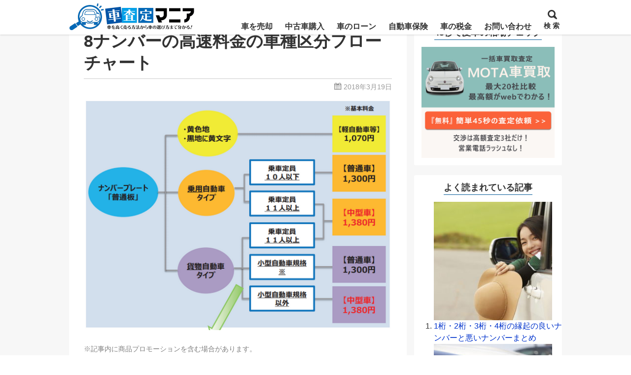

--- FILE ---
content_type: text/html; charset=UTF-8
request_url: https://www.kuruma-sateim.com/8%E3%83%8A%E3%83%B3%E3%83%90%E3%83%BC%E3%81%AE%E9%AB%98%E9%80%9F%E6%96%99%E9%87%91%E3%81%AE%E8%BB%8A%E7%A8%AE%E5%8C%BA%E5%88%86%E3%83%95%E3%83%AD%E3%83%BC%E3%83%81%E3%83%A3%E3%83%BC%E3%83%88/
body_size: 69941
content:
<!DOCTYPE html><html lang="ja"><head prefix="og: http://ogp.me/ns# fb: http://ogp.me/ns/fb# article: http://ogp.me/ns/article#"><meta charset="utf-8"><link rel="pingback" href="https://www.kuruma-sateim.com/xmlrpc.php"><link rel="stylesheet" href="https://use.fontawesome.com/releases/v5.7.0/css/all.css" integrity="sha384-lZN37f5QGtY3VHgisS14W3ExzMWZxybE1SJSEsQp9S+oqd12jhcu+A56Ebc1zFSJ" crossorigin="anonymous"><title>8ナンバーの高速料金の車種区分フローチャート | 車査定マニア</title><meta name="robots" content="max-snippet:-1, max-image-preview:large, max-video-preview:-1" /><meta name="google-site-verification" content="eEBj5D9V-vnBOtwFfGFvw51ZLsrxnpX_ijta69pMTJ0" /><link rel="canonical" href="https://www.kuruma-sateim.com/8%e3%83%8a%e3%83%b3%e3%83%90%e3%83%bc%e3%81%ae%e9%ab%98%e9%80%9f%e6%96%99%e9%87%91%e3%81%ae%e8%bb%8a%e7%a8%ae%e5%8c%ba%e5%88%86%e3%83%95%e3%83%ad%e3%83%bc%e3%83%81%e3%83%a3%e3%83%bc%e3%83%88/" /><meta name="generator" content="All in One SEO (AIOSEO) 4.7.3.1" /><meta property="og:locale" content="ja_JP" /><meta property="og:site_name" content="車査定マニア | 自分が長年乗ってきた愛車をどうやったら高く売ることが出来るのか？高価買取のコツについて詳しく紹介しています。下取よりも買取の方が良い理由や買取価格を５万円以上UPさせる方法などなど愛車を高く売りたい！という人に役立つサイトです。" /><meta property="og:type" content="article" /><meta property="og:title" content="8ナンバーの高速料金の車種区分フローチャート | 車査定マニア" /><meta property="og:url" content="https://www.kuruma-sateim.com/8%e3%83%8a%e3%83%b3%e3%83%90%e3%83%bc%e3%81%ae%e9%ab%98%e9%80%9f%e6%96%99%e9%87%91%e3%81%ae%e8%bb%8a%e7%a8%ae%e5%8c%ba%e5%88%86%e3%83%95%e3%83%ad%e3%83%bc%e3%83%81%e3%83%a3%e3%83%bc%e3%83%88/" /><meta property="article:published_time" content="2018-03-19T06:48:54+00:00" /><meta property="article:modified_time" content="2018-03-19T06:49:00+00:00" /><meta name="twitter:card" content="summary" /><meta name="twitter:title" content="8ナンバーの高速料金の車種区分フローチャート | 車査定マニア" />  <script type="text/javascript" id="wpp-js" src="https://www.kuruma-sateim.com/wp-content/plugins/wordpress-popular-posts/assets/js/wpp.min.js?ver=7.1.0" data-sampling="1" data-sampling-rate="100" data-api-url="https://www.kuruma-sateim.com/wp-json/wordpress-popular-posts" data-post-id="40424" data-token="dba95cf68f" data-lang="0" data-debug="0"></script> <link rel='dns-prefetch' href='//stats.wp.com' /><link rel="alternate" type="application/rss+xml" title="車査定マニア &raquo; フィード" href="https://www.kuruma-sateim.com/feed/" /><link rel="alternate" type="application/rss+xml" title="車査定マニア &raquo; コメントフィード" href="https://www.kuruma-sateim.com/comments/feed/" /> <script type="text/javascript">window._wpemojiSettings = {"baseUrl":"https:\/\/s.w.org\/images\/core\/emoji\/15.0.3\/72x72\/","ext":".png","svgUrl":"https:\/\/s.w.org\/images\/core\/emoji\/15.0.3\/svg\/","svgExt":".svg","source":{"concatemoji":"https:\/\/www.kuruma-sateim.com\/wp-includes\/js\/wp-emoji-release.min.js?ver=6.6.2"}};
/*! This file is auto-generated */
!function(i,n){var o,s,e;function c(e){try{var t={supportTests:e,timestamp:(new Date).valueOf()};sessionStorage.setItem(o,JSON.stringify(t))}catch(e){}}function p(e,t,n){e.clearRect(0,0,e.canvas.width,e.canvas.height),e.fillText(t,0,0);var t=new Uint32Array(e.getImageData(0,0,e.canvas.width,e.canvas.height).data),r=(e.clearRect(0,0,e.canvas.width,e.canvas.height),e.fillText(n,0,0),new Uint32Array(e.getImageData(0,0,e.canvas.width,e.canvas.height).data));return t.every(function(e,t){return e===r[t]})}function u(e,t,n){switch(t){case"flag":return n(e,"\ud83c\udff3\ufe0f\u200d\u26a7\ufe0f","\ud83c\udff3\ufe0f\u200b\u26a7\ufe0f")?!1:!n(e,"\ud83c\uddfa\ud83c\uddf3","\ud83c\uddfa\u200b\ud83c\uddf3")&&!n(e,"\ud83c\udff4\udb40\udc67\udb40\udc62\udb40\udc65\udb40\udc6e\udb40\udc67\udb40\udc7f","\ud83c\udff4\u200b\udb40\udc67\u200b\udb40\udc62\u200b\udb40\udc65\u200b\udb40\udc6e\u200b\udb40\udc67\u200b\udb40\udc7f");case"emoji":return!n(e,"\ud83d\udc26\u200d\u2b1b","\ud83d\udc26\u200b\u2b1b")}return!1}function f(e,t,n){var r="undefined"!=typeof WorkerGlobalScope&&self instanceof WorkerGlobalScope?new OffscreenCanvas(300,150):i.createElement("canvas"),a=r.getContext("2d",{willReadFrequently:!0}),o=(a.textBaseline="top",a.font="600 32px Arial",{});return e.forEach(function(e){o[e]=t(a,e,n)}),o}function t(e){var t=i.createElement("script");t.src=e,t.defer=!0,i.head.appendChild(t)}"undefined"!=typeof Promise&&(o="wpEmojiSettingsSupports",s=["flag","emoji"],n.supports={everything:!0,everythingExceptFlag:!0},e=new Promise(function(e){i.addEventListener("DOMContentLoaded",e,{once:!0})}),new Promise(function(t){var n=function(){try{var e=JSON.parse(sessionStorage.getItem(o));if("object"==typeof e&&"number"==typeof e.timestamp&&(new Date).valueOf()<e.timestamp+604800&&"object"==typeof e.supportTests)return e.supportTests}catch(e){}return null}();if(!n){if("undefined"!=typeof Worker&&"undefined"!=typeof OffscreenCanvas&&"undefined"!=typeof URL&&URL.createObjectURL&&"undefined"!=typeof Blob)try{var e="postMessage("+f.toString()+"("+[JSON.stringify(s),u.toString(),p.toString()].join(",")+"));",r=new Blob([e],{type:"text/javascript"}),a=new Worker(URL.createObjectURL(r),{name:"wpTestEmojiSupports"});return void(a.onmessage=function(e){c(n=e.data),a.terminate(),t(n)})}catch(e){}c(n=f(s,u,p))}t(n)}).then(function(e){for(var t in e)n.supports[t]=e[t],n.supports.everything=n.supports.everything&&n.supports[t],"flag"!==t&&(n.supports.everythingExceptFlag=n.supports.everythingExceptFlag&&n.supports[t]);n.supports.everythingExceptFlag=n.supports.everythingExceptFlag&&!n.supports.flag,n.DOMReady=!1,n.readyCallback=function(){n.DOMReady=!0}}).then(function(){return e}).then(function(){var e;n.supports.everything||(n.readyCallback(),(e=n.source||{}).concatemoji?t(e.concatemoji):e.wpemoji&&e.twemoji&&(t(e.twemoji),t(e.wpemoji)))}))}((window,document),window._wpemojiSettings);</script> <script type="text/javascript" src="https://www.kuruma-sateim.com/wp-includes/js/jquery/jquery.min.js?ver=3.7.1" id="jquery-core-js"></script> <link rel="https://api.w.org/" href="https://www.kuruma-sateim.com/wp-json/" /><link rel="alternate" title="JSON" type="application/json" href="https://www.kuruma-sateim.com/wp-json/wp/v2/media/40424" /><link rel="EditURI" type="application/rsd+xml" title="RSD" href="https://www.kuruma-sateim.com/xmlrpc.php?rsd" /><link rel='shortlink' href='https://www.kuruma-sateim.com/?p=40424' /><link rel="alternate" title="oEmbed (JSON)" type="application/json+oembed" href="https://www.kuruma-sateim.com/wp-json/oembed/1.0/embed?url=https%3A%2F%2Fwww.kuruma-sateim.com%2F8%25e3%2583%258a%25e3%2583%25b3%25e3%2583%2590%25e3%2583%25bc%25e3%2581%25ae%25e9%25ab%2598%25e9%2580%259f%25e6%2596%2599%25e9%2587%2591%25e3%2581%25ae%25e8%25bb%258a%25e7%25a8%25ae%25e5%258c%25ba%25e5%2588%2586%25e3%2583%2595%25e3%2583%25ad%25e3%2583%25bc%25e3%2583%2581%25e3%2583%25a3%25e3%2583%25bc%25e3%2583%2588%2F" /><link rel="alternate" title="oEmbed (XML)" type="text/xml+oembed" href="https://www.kuruma-sateim.com/wp-json/oembed/1.0/embed?url=https%3A%2F%2Fwww.kuruma-sateim.com%2F8%25e3%2583%258a%25e3%2583%25b3%25e3%2583%2590%25e3%2583%25bc%25e3%2581%25ae%25e9%25ab%2598%25e9%2580%259f%25e6%2596%2599%25e9%2587%2591%25e3%2581%25ae%25e8%25bb%258a%25e7%25a8%25ae%25e5%258c%25ba%25e5%2588%2586%25e3%2583%2595%25e3%2583%25ad%25e3%2583%25bc%25e3%2583%2581%25e3%2583%25a3%25e3%2583%25bc%25e3%2583%2588%2F&#038;format=xml" /><meta name="viewport" content="width=1000"><meta property="og:title" content="8ナンバーの高速料金の車種区分フローチャート | 車査定マニア" /><meta property="og:type" content="article" /><meta property="og:url" content="https://www.kuruma-sateim.com/8%e3%83%8a%e3%83%b3%e3%83%90%e3%83%bc%e3%81%ae%e9%ab%98%e9%80%9f%e6%96%99%e9%87%91%e3%81%ae%e8%bb%8a%e7%a8%ae%e5%8c%ba%e5%88%86%e3%83%95%e3%83%ad%e3%83%bc%e3%83%81%e3%83%a3%e3%83%bc%e3%83%88/" /><meta property="og:site_name" content="車査定マニア" /><meta property="og:image" content="https://www.kuruma-sateim.com/wp-content/themes/msx04-20190227/images/ogp-default.png" /><meta property="og:description" content="..." /><meta name="twitter:card" content="summary" /> <style media="all">img.wp-smiley,img.emoji{display:inline !important;border:none !important;box-shadow:none !important;height:1em !important;width:1em !important;margin:0 .07em !important;vertical-align:-.1em !important;background:0 0 !important;padding:0 !important}
@charset "UTF-8";.wp-block-archives{box-sizing:border-box}.wp-block-archives-dropdown label{display:block}.wp-block-avatar{line-height:0}.wp-block-avatar,.wp-block-avatar img{box-sizing:border-box}.wp-block-avatar.aligncenter{text-align:center}.wp-block-audio{box-sizing:border-box}.wp-block-audio :where(figcaption){margin-bottom:1em;margin-top:.5em}.wp-block-audio audio{min-width:300px;width:100%}.wp-block-button__link{box-sizing:border-box;cursor:pointer;display:inline-block;text-align:center;word-break:break-word}.wp-block-button__link.aligncenter{text-align:center}.wp-block-button__link.alignright{text-align:right}:where(.wp-block-button__link){border-radius:9999px;box-shadow:none;padding:calc(.667em + 2px) calc(1.333em + 2px);text-decoration:none}.wp-block-button[style*=text-decoration] .wp-block-button__link{text-decoration:inherit}.wp-block-buttons>.wp-block-button.has-custom-width{max-width:none}.wp-block-buttons>.wp-block-button.has-custom-width .wp-block-button__link{width:100%}.wp-block-buttons>.wp-block-button.has-custom-font-size .wp-block-button__link{font-size:inherit}.wp-block-buttons>.wp-block-button.wp-block-button__width-25{width:calc(25% - var(--wp--style--block-gap, .5em)*.75)}.wp-block-buttons>.wp-block-button.wp-block-button__width-50{width:calc(50% - var(--wp--style--block-gap, .5em)*.5)}.wp-block-buttons>.wp-block-button.wp-block-button__width-75{width:calc(75% - var(--wp--style--block-gap, .5em)*.25)}.wp-block-buttons>.wp-block-button.wp-block-button__width-100{flex-basis:100%;width:100%}.wp-block-buttons.is-vertical>.wp-block-button.wp-block-button__width-25{width:25%}.wp-block-buttons.is-vertical>.wp-block-button.wp-block-button__width-50{width:50%}.wp-block-buttons.is-vertical>.wp-block-button.wp-block-button__width-75{width:75%}.wp-block-button.is-style-squared,.wp-block-button__link.wp-block-button.is-style-squared{border-radius:0}.wp-block-button.no-border-radius,.wp-block-button__link.no-border-radius{border-radius:0!important}:root :where(.wp-block-button .wp-block-button__link.is-style-outline),:root :where(.wp-block-button.is-style-outline>.wp-block-button__link){border:2px solid;padding:.667em 1.333em}:root :where(.wp-block-button .wp-block-button__link.is-style-outline:not(.has-text-color)),:root :where(.wp-block-button.is-style-outline>.wp-block-button__link:not(.has-text-color)){color:currentColor}:root :where(.wp-block-button .wp-block-button__link.is-style-outline:not(.has-background)),:root :where(.wp-block-button.is-style-outline>.wp-block-button__link:not(.has-background)){background-color:initial;background-image:none}.wp-block-buttons.is-vertical{flex-direction:column}.wp-block-buttons.is-vertical>.wp-block-button:last-child{margin-bottom:0}.wp-block-buttons>.wp-block-button{display:inline-block;margin:0}.wp-block-buttons.is-content-justification-left{justify-content:flex-start}.wp-block-buttons.is-content-justification-left.is-vertical{align-items:flex-start}.wp-block-buttons.is-content-justification-center{justify-content:center}.wp-block-buttons.is-content-justification-center.is-vertical{align-items:center}.wp-block-buttons.is-content-justification-right{justify-content:flex-end}.wp-block-buttons.is-content-justification-right.is-vertical{align-items:flex-end}.wp-block-buttons.is-content-justification-space-between{justify-content:space-between}.wp-block-buttons.aligncenter{text-align:center}.wp-block-buttons:not(.is-content-justification-space-between,.is-content-justification-right,.is-content-justification-left,.is-content-justification-center) .wp-block-button.aligncenter{margin-left:auto;margin-right:auto;width:100%}.wp-block-buttons[style*=text-decoration] .wp-block-button,.wp-block-buttons[style*=text-decoration] .wp-block-button__link{text-decoration:inherit}.wp-block-buttons.has-custom-font-size .wp-block-button__link{font-size:inherit}.wp-block-button.aligncenter,.wp-block-calendar{text-align:center}.wp-block-calendar td,.wp-block-calendar th{border:1px solid;padding:.25em}.wp-block-calendar th{font-weight:400}.wp-block-calendar caption{background-color:inherit}.wp-block-calendar table{border-collapse:collapse;width:100%}.wp-block-calendar table:where(:not(.has-text-color)){color:#40464d}.wp-block-calendar table:where(:not(.has-text-color)) td,.wp-block-calendar table:where(:not(.has-text-color)) th{border-color:#ddd}.wp-block-calendar table.has-background th{background-color:inherit}.wp-block-calendar table.has-text-color th{color:inherit}:where(.wp-block-calendar table:not(.has-background) th){background:#ddd}.wp-block-categories{box-sizing:border-box}.wp-block-categories.alignleft{margin-right:2em}.wp-block-categories.alignright{margin-left:2em}.wp-block-categories.wp-block-categories-dropdown.aligncenter{text-align:center}.wp-block-code{box-sizing:border-box}.wp-block-code code{display:block;font-family:inherit;overflow-wrap:break-word;white-space:pre-wrap}.wp-block-columns{align-items:normal!important;box-sizing:border-box;display:flex;flex-wrap:wrap!important}@media (min-width:782px){.wp-block-columns{flex-wrap:nowrap!important}}.wp-block-columns.are-vertically-aligned-top{align-items:flex-start}.wp-block-columns.are-vertically-aligned-center{align-items:center}.wp-block-columns.are-vertically-aligned-bottom{align-items:flex-end}@media (max-width:781px){.wp-block-columns:not(.is-not-stacked-on-mobile)>.wp-block-column{flex-basis:100%!important}}@media (min-width:782px){.wp-block-columns:not(.is-not-stacked-on-mobile)>.wp-block-column{flex-basis:0;flex-grow:1}.wp-block-columns:not(.is-not-stacked-on-mobile)>.wp-block-column[style*=flex-basis]{flex-grow:0}}.wp-block-columns.is-not-stacked-on-mobile{flex-wrap:nowrap!important}.wp-block-columns.is-not-stacked-on-mobile>.wp-block-column{flex-basis:0;flex-grow:1}.wp-block-columns.is-not-stacked-on-mobile>.wp-block-column[style*=flex-basis]{flex-grow:0}:where(.wp-block-columns){margin-bottom:1.75em}:where(.wp-block-columns.has-background){padding:1.25em 2.375em}.wp-block-column{flex-grow:1;min-width:0;overflow-wrap:break-word;word-break:break-word}.wp-block-column.is-vertically-aligned-top{align-self:flex-start}.wp-block-column.is-vertically-aligned-center{align-self:center}.wp-block-column.is-vertically-aligned-bottom{align-self:flex-end}.wp-block-column.is-vertically-aligned-stretch{align-self:stretch}.wp-block-column.is-vertically-aligned-bottom,.wp-block-column.is-vertically-aligned-center,.wp-block-column.is-vertically-aligned-top{width:100%}.wp-block-post-comments{box-sizing:border-box}.wp-block-post-comments .alignleft{float:left}.wp-block-post-comments .alignright{float:right}.wp-block-post-comments .navigation:after{clear:both;content:"";display:table}.wp-block-post-comments .commentlist{clear:both;list-style:none;margin:0;padding:0}.wp-block-post-comments .commentlist .comment{min-height:2.25em;padding-left:3.25em}.wp-block-post-comments .commentlist .comment p{font-size:1em;line-height:1.8;margin:1em 0}.wp-block-post-comments .commentlist .children{list-style:none;margin:0;padding:0}.wp-block-post-comments .comment-author{line-height:1.5}.wp-block-post-comments .comment-author .avatar{border-radius:1.5em;display:block;float:left;height:2.5em;margin-right:.75em;margin-top:.5em;width:2.5em}.wp-block-post-comments .comment-author cite{font-style:normal}.wp-block-post-comments .comment-meta{font-size:.875em;line-height:1.5}.wp-block-post-comments .comment-meta b{font-weight:400}.wp-block-post-comments .comment-meta .comment-awaiting-moderation{display:block;margin-bottom:1em;margin-top:1em}.wp-block-post-comments .comment-body .commentmetadata{font-size:.875em}.wp-block-post-comments .comment-form-author label,.wp-block-post-comments .comment-form-comment label,.wp-block-post-comments .comment-form-email label,.wp-block-post-comments .comment-form-url label{display:block;margin-bottom:.25em}.wp-block-post-comments .comment-form input:not([type=submit]):not([type=checkbox]),.wp-block-post-comments .comment-form textarea{box-sizing:border-box;display:block;width:100%}.wp-block-post-comments .comment-form-cookies-consent{display:flex;gap:.25em}.wp-block-post-comments .comment-form-cookies-consent #wp-comment-cookies-consent{margin-top:.35em}.wp-block-post-comments .comment-reply-title{margin-bottom:0}.wp-block-post-comments .comment-reply-title :where(small){font-size:var(--wp--preset--font-size--medium,smaller);margin-left:.5em}.wp-block-post-comments .reply{font-size:.875em;margin-bottom:1.4em}.wp-block-post-comments input:not([type=submit]),.wp-block-post-comments textarea{border:1px solid #949494;font-family:inherit;font-size:1em}.wp-block-post-comments input:not([type=submit]):not([type=checkbox]),.wp-block-post-comments textarea{padding:calc(.667em + 2px)}:where(.wp-block-post-comments input[type=submit]){border:none}.wp-block-comments-pagination>.wp-block-comments-pagination-next,.wp-block-comments-pagination>.wp-block-comments-pagination-numbers,.wp-block-comments-pagination>.wp-block-comments-pagination-previous{margin-bottom:.5em;margin-right:.5em}.wp-block-comments-pagination>.wp-block-comments-pagination-next:last-child,.wp-block-comments-pagination>.wp-block-comments-pagination-numbers:last-child,.wp-block-comments-pagination>.wp-block-comments-pagination-previous:last-child{margin-right:0}.wp-block-comments-pagination .wp-block-comments-pagination-previous-arrow{display:inline-block;margin-right:1ch}.wp-block-comments-pagination .wp-block-comments-pagination-previous-arrow:not(.is-arrow-chevron){transform:scaleX(1)}.wp-block-comments-pagination .wp-block-comments-pagination-next-arrow{display:inline-block;margin-left:1ch}.wp-block-comments-pagination .wp-block-comments-pagination-next-arrow:not(.is-arrow-chevron){transform:scaleX(1)}.wp-block-comments-pagination.aligncenter{justify-content:center}.wp-block-comment-template{box-sizing:border-box;list-style:none;margin-bottom:0;max-width:100%;padding:0}.wp-block-comment-template li{clear:both}.wp-block-comment-template ol{list-style:none;margin-bottom:0;max-width:100%;padding-left:2rem}.wp-block-comment-template.alignleft{float:left}.wp-block-comment-template.aligncenter{margin-left:auto;margin-right:auto;width:-moz-fit-content;width:fit-content}.wp-block-comment-template.alignright{float:right}.wp-block-cover,.wp-block-cover-image{align-items:center;background-position:50%;box-sizing:border-box;display:flex;justify-content:center;min-height:430px;overflow:hidden;overflow:clip;padding:1em;position:relative}.wp-block-cover .has-background-dim:not([class*=-background-color]),.wp-block-cover-image .has-background-dim:not([class*=-background-color]),.wp-block-cover-image.has-background-dim:not([class*=-background-color]),.wp-block-cover.has-background-dim:not([class*=-background-color]){background-color:#000}.wp-block-cover .has-background-dim.has-background-gradient,.wp-block-cover-image .has-background-dim.has-background-gradient{background-color:initial}.wp-block-cover-image.has-background-dim:before,.wp-block-cover.has-background-dim:before{background-color:inherit;content:""}.wp-block-cover .wp-block-cover__background,.wp-block-cover .wp-block-cover__gradient-background,.wp-block-cover-image .wp-block-cover__background,.wp-block-cover-image .wp-block-cover__gradient-background,.wp-block-cover-image.has-background-dim:not(.has-background-gradient):before,.wp-block-cover.has-background-dim:not(.has-background-gradient):before{bottom:0;left:0;opacity:.5;position:absolute;right:0;top:0;z-index:1}.wp-block-cover-image.has-background-dim.has-background-dim-10 .wp-block-cover__background,.wp-block-cover-image.has-background-dim.has-background-dim-10 .wp-block-cover__gradient-background,.wp-block-cover-image.has-background-dim.has-background-dim-10:not(.has-background-gradient):before,.wp-block-cover.has-background-dim.has-background-dim-10 .wp-block-cover__background,.wp-block-cover.has-background-dim.has-background-dim-10 .wp-block-cover__gradient-background,.wp-block-cover.has-background-dim.has-background-dim-10:not(.has-background-gradient):before{opacity:.1}.wp-block-cover-image.has-background-dim.has-background-dim-20 .wp-block-cover__background,.wp-block-cover-image.has-background-dim.has-background-dim-20 .wp-block-cover__gradient-background,.wp-block-cover-image.has-background-dim.has-background-dim-20:not(.has-background-gradient):before,.wp-block-cover.has-background-dim.has-background-dim-20 .wp-block-cover__background,.wp-block-cover.has-background-dim.has-background-dim-20 .wp-block-cover__gradient-background,.wp-block-cover.has-background-dim.has-background-dim-20:not(.has-background-gradient):before{opacity:.2}.wp-block-cover-image.has-background-dim.has-background-dim-30 .wp-block-cover__background,.wp-block-cover-image.has-background-dim.has-background-dim-30 .wp-block-cover__gradient-background,.wp-block-cover-image.has-background-dim.has-background-dim-30:not(.has-background-gradient):before,.wp-block-cover.has-background-dim.has-background-dim-30 .wp-block-cover__background,.wp-block-cover.has-background-dim.has-background-dim-30 .wp-block-cover__gradient-background,.wp-block-cover.has-background-dim.has-background-dim-30:not(.has-background-gradient):before{opacity:.3}.wp-block-cover-image.has-background-dim.has-background-dim-40 .wp-block-cover__background,.wp-block-cover-image.has-background-dim.has-background-dim-40 .wp-block-cover__gradient-background,.wp-block-cover-image.has-background-dim.has-background-dim-40:not(.has-background-gradient):before,.wp-block-cover.has-background-dim.has-background-dim-40 .wp-block-cover__background,.wp-block-cover.has-background-dim.has-background-dim-40 .wp-block-cover__gradient-background,.wp-block-cover.has-background-dim.has-background-dim-40:not(.has-background-gradient):before{opacity:.4}.wp-block-cover-image.has-background-dim.has-background-dim-50 .wp-block-cover__background,.wp-block-cover-image.has-background-dim.has-background-dim-50 .wp-block-cover__gradient-background,.wp-block-cover-image.has-background-dim.has-background-dim-50:not(.has-background-gradient):before,.wp-block-cover.has-background-dim.has-background-dim-50 .wp-block-cover__background,.wp-block-cover.has-background-dim.has-background-dim-50 .wp-block-cover__gradient-background,.wp-block-cover.has-background-dim.has-background-dim-50:not(.has-background-gradient):before{opacity:.5}.wp-block-cover-image.has-background-dim.has-background-dim-60 .wp-block-cover__background,.wp-block-cover-image.has-background-dim.has-background-dim-60 .wp-block-cover__gradient-background,.wp-block-cover-image.has-background-dim.has-background-dim-60:not(.has-background-gradient):before,.wp-block-cover.has-background-dim.has-background-dim-60 .wp-block-cover__background,.wp-block-cover.has-background-dim.has-background-dim-60 .wp-block-cover__gradient-background,.wp-block-cover.has-background-dim.has-background-dim-60:not(.has-background-gradient):before{opacity:.6}.wp-block-cover-image.has-background-dim.has-background-dim-70 .wp-block-cover__background,.wp-block-cover-image.has-background-dim.has-background-dim-70 .wp-block-cover__gradient-background,.wp-block-cover-image.has-background-dim.has-background-dim-70:not(.has-background-gradient):before,.wp-block-cover.has-background-dim.has-background-dim-70 .wp-block-cover__background,.wp-block-cover.has-background-dim.has-background-dim-70 .wp-block-cover__gradient-background,.wp-block-cover.has-background-dim.has-background-dim-70:not(.has-background-gradient):before{opacity:.7}.wp-block-cover-image.has-background-dim.has-background-dim-80 .wp-block-cover__background,.wp-block-cover-image.has-background-dim.has-background-dim-80 .wp-block-cover__gradient-background,.wp-block-cover-image.has-background-dim.has-background-dim-80:not(.has-background-gradient):before,.wp-block-cover.has-background-dim.has-background-dim-80 .wp-block-cover__background,.wp-block-cover.has-background-dim.has-background-dim-80 .wp-block-cover__gradient-background,.wp-block-cover.has-background-dim.has-background-dim-80:not(.has-background-gradient):before{opacity:.8}.wp-block-cover-image.has-background-dim.has-background-dim-90 .wp-block-cover__background,.wp-block-cover-image.has-background-dim.has-background-dim-90 .wp-block-cover__gradient-background,.wp-block-cover-image.has-background-dim.has-background-dim-90:not(.has-background-gradient):before,.wp-block-cover.has-background-dim.has-background-dim-90 .wp-block-cover__background,.wp-block-cover.has-background-dim.has-background-dim-90 .wp-block-cover__gradient-background,.wp-block-cover.has-background-dim.has-background-dim-90:not(.has-background-gradient):before{opacity:.9}.wp-block-cover-image.has-background-dim.has-background-dim-100 .wp-block-cover__background,.wp-block-cover-image.has-background-dim.has-background-dim-100 .wp-block-cover__gradient-background,.wp-block-cover-image.has-background-dim.has-background-dim-100:not(.has-background-gradient):before,.wp-block-cover.has-background-dim.has-background-dim-100 .wp-block-cover__background,.wp-block-cover.has-background-dim.has-background-dim-100 .wp-block-cover__gradient-background,.wp-block-cover.has-background-dim.has-background-dim-100:not(.has-background-gradient):before{opacity:1}.wp-block-cover .wp-block-cover__background.has-background-dim.has-background-dim-0,.wp-block-cover .wp-block-cover__gradient-background.has-background-dim.has-background-dim-0,.wp-block-cover-image .wp-block-cover__background.has-background-dim.has-background-dim-0,.wp-block-cover-image .wp-block-cover__gradient-background.has-background-dim.has-background-dim-0{opacity:0}.wp-block-cover .wp-block-cover__background.has-background-dim.has-background-dim-10,.wp-block-cover .wp-block-cover__gradient-background.has-background-dim.has-background-dim-10,.wp-block-cover-image .wp-block-cover__background.has-background-dim.has-background-dim-10,.wp-block-cover-image .wp-block-cover__gradient-background.has-background-dim.has-background-dim-10{opacity:.1}.wp-block-cover .wp-block-cover__background.has-background-dim.has-background-dim-20,.wp-block-cover .wp-block-cover__gradient-background.has-background-dim.has-background-dim-20,.wp-block-cover-image .wp-block-cover__background.has-background-dim.has-background-dim-20,.wp-block-cover-image .wp-block-cover__gradient-background.has-background-dim.has-background-dim-20{opacity:.2}.wp-block-cover .wp-block-cover__background.has-background-dim.has-background-dim-30,.wp-block-cover .wp-block-cover__gradient-background.has-background-dim.has-background-dim-30,.wp-block-cover-image .wp-block-cover__background.has-background-dim.has-background-dim-30,.wp-block-cover-image .wp-block-cover__gradient-background.has-background-dim.has-background-dim-30{opacity:.3}.wp-block-cover .wp-block-cover__background.has-background-dim.has-background-dim-40,.wp-block-cover .wp-block-cover__gradient-background.has-background-dim.has-background-dim-40,.wp-block-cover-image .wp-block-cover__background.has-background-dim.has-background-dim-40,.wp-block-cover-image .wp-block-cover__gradient-background.has-background-dim.has-background-dim-40{opacity:.4}.wp-block-cover .wp-block-cover__background.has-background-dim.has-background-dim-50,.wp-block-cover .wp-block-cover__gradient-background.has-background-dim.has-background-dim-50,.wp-block-cover-image .wp-block-cover__background.has-background-dim.has-background-dim-50,.wp-block-cover-image .wp-block-cover__gradient-background.has-background-dim.has-background-dim-50{opacity:.5}.wp-block-cover .wp-block-cover__background.has-background-dim.has-background-dim-60,.wp-block-cover .wp-block-cover__gradient-background.has-background-dim.has-background-dim-60,.wp-block-cover-image .wp-block-cover__background.has-background-dim.has-background-dim-60,.wp-block-cover-image .wp-block-cover__gradient-background.has-background-dim.has-background-dim-60{opacity:.6}.wp-block-cover .wp-block-cover__background.has-background-dim.has-background-dim-70,.wp-block-cover .wp-block-cover__gradient-background.has-background-dim.has-background-dim-70,.wp-block-cover-image .wp-block-cover__background.has-background-dim.has-background-dim-70,.wp-block-cover-image .wp-block-cover__gradient-background.has-background-dim.has-background-dim-70{opacity:.7}.wp-block-cover .wp-block-cover__background.has-background-dim.has-background-dim-80,.wp-block-cover .wp-block-cover__gradient-background.has-background-dim.has-background-dim-80,.wp-block-cover-image .wp-block-cover__background.has-background-dim.has-background-dim-80,.wp-block-cover-image .wp-block-cover__gradient-background.has-background-dim.has-background-dim-80{opacity:.8}.wp-block-cover .wp-block-cover__background.has-background-dim.has-background-dim-90,.wp-block-cover .wp-block-cover__gradient-background.has-background-dim.has-background-dim-90,.wp-block-cover-image .wp-block-cover__background.has-background-dim.has-background-dim-90,.wp-block-cover-image .wp-block-cover__gradient-background.has-background-dim.has-background-dim-90{opacity:.9}.wp-block-cover .wp-block-cover__background.has-background-dim.has-background-dim-100,.wp-block-cover .wp-block-cover__gradient-background.has-background-dim.has-background-dim-100,.wp-block-cover-image .wp-block-cover__background.has-background-dim.has-background-dim-100,.wp-block-cover-image .wp-block-cover__gradient-background.has-background-dim.has-background-dim-100{opacity:1}.wp-block-cover-image.alignleft,.wp-block-cover-image.alignright,.wp-block-cover.alignleft,.wp-block-cover.alignright{max-width:420px;width:100%}.wp-block-cover-image.aligncenter,.wp-block-cover-image.alignleft,.wp-block-cover-image.alignright,.wp-block-cover.aligncenter,.wp-block-cover.alignleft,.wp-block-cover.alignright{display:flex}.wp-block-cover .wp-block-cover__inner-container,.wp-block-cover-image .wp-block-cover__inner-container{color:inherit;width:100%;z-index:1}.wp-block-cover-image.is-position-top-left,.wp-block-cover.is-position-top-left{align-items:flex-start;justify-content:flex-start}.wp-block-cover-image.is-position-top-center,.wp-block-cover.is-position-top-center{align-items:flex-start;justify-content:center}.wp-block-cover-image.is-position-top-right,.wp-block-cover.is-position-top-right{align-items:flex-start;justify-content:flex-end}.wp-block-cover-image.is-position-center-left,.wp-block-cover.is-position-center-left{align-items:center;justify-content:flex-start}.wp-block-cover-image.is-position-center-center,.wp-block-cover.is-position-center-center{align-items:center;justify-content:center}.wp-block-cover-image.is-position-center-right,.wp-block-cover.is-position-center-right{align-items:center;justify-content:flex-end}.wp-block-cover-image.is-position-bottom-left,.wp-block-cover.is-position-bottom-left{align-items:flex-end;justify-content:flex-start}.wp-block-cover-image.is-position-bottom-center,.wp-block-cover.is-position-bottom-center{align-items:flex-end;justify-content:center}.wp-block-cover-image.is-position-bottom-right,.wp-block-cover.is-position-bottom-right{align-items:flex-end;justify-content:flex-end}.wp-block-cover-image.has-custom-content-position.has-custom-content-position .wp-block-cover__inner-container,.wp-block-cover.has-custom-content-position.has-custom-content-position .wp-block-cover__inner-container{margin:0}.wp-block-cover-image.has-custom-content-position.has-custom-content-position.is-position-bottom-left .wp-block-cover__inner-container,.wp-block-cover-image.has-custom-content-position.has-custom-content-position.is-position-bottom-right .wp-block-cover__inner-container,.wp-block-cover-image.has-custom-content-position.has-custom-content-position.is-position-center-left .wp-block-cover__inner-container,.wp-block-cover-image.has-custom-content-position.has-custom-content-position.is-position-center-right .wp-block-cover__inner-container,.wp-block-cover-image.has-custom-content-position.has-custom-content-position.is-position-top-left .wp-block-cover__inner-container,.wp-block-cover-image.has-custom-content-position.has-custom-content-position.is-position-top-right .wp-block-cover__inner-container,.wp-block-cover.has-custom-content-position.has-custom-content-position.is-position-bottom-left .wp-block-cover__inner-container,.wp-block-cover.has-custom-content-position.has-custom-content-position.is-position-bottom-right .wp-block-cover__inner-container,.wp-block-cover.has-custom-content-position.has-custom-content-position.is-position-center-left .wp-block-cover__inner-container,.wp-block-cover.has-custom-content-position.has-custom-content-position.is-position-center-right .wp-block-cover__inner-container,.wp-block-cover.has-custom-content-position.has-custom-content-position.is-position-top-left .wp-block-cover__inner-container,.wp-block-cover.has-custom-content-position.has-custom-content-position.is-position-top-right .wp-block-cover__inner-container{margin:0;width:auto}.wp-block-cover .wp-block-cover__image-background,.wp-block-cover video.wp-block-cover__video-background,.wp-block-cover-image .wp-block-cover__image-background,.wp-block-cover-image video.wp-block-cover__video-background{border:none;bottom:0;box-shadow:none;height:100%;left:0;margin:0;max-height:none;max-width:none;object-fit:cover;outline:none;padding:0;position:absolute;right:0;top:0;width:100%}.wp-block-cover-image.has-parallax,.wp-block-cover.has-parallax,.wp-block-cover__image-background.has-parallax,video.wp-block-cover__video-background.has-parallax{background-attachment:fixed;background-repeat:no-repeat;background-size:cover}@supports (-webkit-touch-callout:inherit){.wp-block-cover-image.has-parallax,.wp-block-cover.has-parallax,.wp-block-cover__image-background.has-parallax,video.wp-block-cover__video-background.has-parallax{background-attachment:scroll}}@media (prefers-reduced-motion:reduce){.wp-block-cover-image.has-parallax,.wp-block-cover.has-parallax,.wp-block-cover__image-background.has-parallax,video.wp-block-cover__video-background.has-parallax{background-attachment:scroll}}.wp-block-cover-image.is-repeated,.wp-block-cover.is-repeated,.wp-block-cover__image-background.is-repeated,video.wp-block-cover__video-background.is-repeated{background-repeat:repeat;background-size:auto}.wp-block-cover__image-background,.wp-block-cover__video-background{z-index:0}.wp-block-cover-image-text,.wp-block-cover-image-text a,.wp-block-cover-image-text a:active,.wp-block-cover-image-text a:focus,.wp-block-cover-image-text a:hover,.wp-block-cover-text,.wp-block-cover-text a,.wp-block-cover-text a:active,.wp-block-cover-text a:focus,.wp-block-cover-text a:hover,section.wp-block-cover-image h2,section.wp-block-cover-image h2 a,section.wp-block-cover-image h2 a:active,section.wp-block-cover-image h2 a:focus,section.wp-block-cover-image h2 a:hover{color:#fff}.wp-block-cover-image .wp-block-cover.has-left-content{justify-content:flex-start}.wp-block-cover-image .wp-block-cover.has-right-content{justify-content:flex-end}.wp-block-cover-image.has-left-content .wp-block-cover-image-text,.wp-block-cover.has-left-content .wp-block-cover-text,section.wp-block-cover-image.has-left-content>h2{margin-left:0;text-align:left}.wp-block-cover-image.has-right-content .wp-block-cover-image-text,.wp-block-cover.has-right-content .wp-block-cover-text,section.wp-block-cover-image.has-right-content>h2{margin-right:0;text-align:right}.wp-block-cover .wp-block-cover-text,.wp-block-cover-image .wp-block-cover-image-text,section.wp-block-cover-image>h2{font-size:2em;line-height:1.25;margin-bottom:0;max-width:840px;padding:.44em;text-align:center;z-index:1}:where(.wp-block-cover-image:not(.has-text-color)),:where(.wp-block-cover:not(.has-text-color)){color:#fff}:where(.wp-block-cover-image.is-light:not(.has-text-color)),:where(.wp-block-cover.is-light:not(.has-text-color)){color:#000}:root :where(.wp-block-cover h1:not(.has-text-color)),:root :where(.wp-block-cover h2:not(.has-text-color)),:root :where(.wp-block-cover h3:not(.has-text-color)),:root :where(.wp-block-cover h4:not(.has-text-color)),:root :where(.wp-block-cover h5:not(.has-text-color)),:root :where(.wp-block-cover h6:not(.has-text-color)),:root :where(.wp-block-cover p:not(.has-text-color)){color:inherit}.wp-block-details{box-sizing:border-box}.wp-block-details summary{cursor:pointer}.wp-block-embed.alignleft,.wp-block-embed.alignright,.wp-block[data-align=left]>[data-type="core/embed"],.wp-block[data-align=right]>[data-type="core/embed"]{max-width:360px;width:100%}.wp-block-embed.alignleft .wp-block-embed__wrapper,.wp-block-embed.alignright .wp-block-embed__wrapper,.wp-block[data-align=left]>[data-type="core/embed"] .wp-block-embed__wrapper,.wp-block[data-align=right]>[data-type="core/embed"] .wp-block-embed__wrapper{min-width:280px}.wp-block-cover .wp-block-embed{min-height:240px;min-width:320px}.wp-block-embed{overflow-wrap:break-word}.wp-block-embed :where(figcaption){margin-bottom:1em;margin-top:.5em}.wp-block-embed iframe{max-width:100%}.wp-block-embed__wrapper{position:relative}.wp-embed-responsive .wp-has-aspect-ratio .wp-block-embed__wrapper:before{content:"";display:block;padding-top:50%}.wp-embed-responsive .wp-has-aspect-ratio iframe{bottom:0;height:100%;left:0;position:absolute;right:0;top:0;width:100%}.wp-embed-responsive .wp-embed-aspect-21-9 .wp-block-embed__wrapper:before{padding-top:42.85%}.wp-embed-responsive .wp-embed-aspect-18-9 .wp-block-embed__wrapper:before{padding-top:50%}.wp-embed-responsive .wp-embed-aspect-16-9 .wp-block-embed__wrapper:before{padding-top:56.25%}.wp-embed-responsive .wp-embed-aspect-4-3 .wp-block-embed__wrapper:before{padding-top:75%}.wp-embed-responsive .wp-embed-aspect-1-1 .wp-block-embed__wrapper:before{padding-top:100%}.wp-embed-responsive .wp-embed-aspect-9-16 .wp-block-embed__wrapper:before{padding-top:177.77%}.wp-embed-responsive .wp-embed-aspect-1-2 .wp-block-embed__wrapper:before{padding-top:200%}.wp-block-file{box-sizing:border-box}.wp-block-file:not(.wp-element-button){font-size:.8em}.wp-block-file.aligncenter{text-align:center}.wp-block-file.alignright{text-align:right}.wp-block-file *+.wp-block-file__button{margin-left:.75em}:where(.wp-block-file){margin-bottom:1.5em}.wp-block-file__embed{margin-bottom:1em}:where(.wp-block-file__button){border-radius:2em;display:inline-block;padding:.5em 1em}:where(.wp-block-file__button):is(a):active,:where(.wp-block-file__button):is(a):focus,:where(.wp-block-file__button):is(a):hover,:where(.wp-block-file__button):is(a):visited{box-shadow:none;color:#fff;opacity:.85;text-decoration:none}.wp-block-form-input__label{display:flex;flex-direction:column;gap:.25em;margin-bottom:.5em;width:100%}.wp-block-form-input__label.is-label-inline{align-items:center;flex-direction:row;gap:.5em}.wp-block-form-input__label.is-label-inline .wp-block-form-input__label-content{margin-bottom:.5em}.wp-block-form-input__label:has(input[type=checkbox]){flex-direction:row-reverse;width:-moz-fit-content;width:fit-content}.wp-block-form-input__label-content{width:-moz-fit-content;width:fit-content}.wp-block-form-input__input{font-size:1em;margin-bottom:.5em;padding:0 .5em}.wp-block-form-input__input[type=date],.wp-block-form-input__input[type=datetime-local],.wp-block-form-input__input[type=datetime],.wp-block-form-input__input[type=email],.wp-block-form-input__input[type=month],.wp-block-form-input__input[type=number],.wp-block-form-input__input[type=password],.wp-block-form-input__input[type=search],.wp-block-form-input__input[type=tel],.wp-block-form-input__input[type=text],.wp-block-form-input__input[type=time],.wp-block-form-input__input[type=url],.wp-block-form-input__input[type=week]{border:1px solid;line-height:2;min-height:2em}textarea.wp-block-form-input__input{min-height:10em}.blocks-gallery-grid:not(.has-nested-images),.wp-block-gallery:not(.has-nested-images){display:flex;flex-wrap:wrap;list-style-type:none;margin:0;padding:0}.blocks-gallery-grid:not(.has-nested-images) .blocks-gallery-image,.blocks-gallery-grid:not(.has-nested-images) .blocks-gallery-item,.wp-block-gallery:not(.has-nested-images) .blocks-gallery-image,.wp-block-gallery:not(.has-nested-images) .blocks-gallery-item{display:flex;flex-direction:column;flex-grow:1;justify-content:center;margin:0 1em 1em 0;position:relative;width:calc(50% - 1em)}.blocks-gallery-grid:not(.has-nested-images) .blocks-gallery-image:nth-of-type(2n),.blocks-gallery-grid:not(.has-nested-images) .blocks-gallery-item:nth-of-type(2n),.wp-block-gallery:not(.has-nested-images) .blocks-gallery-image:nth-of-type(2n),.wp-block-gallery:not(.has-nested-images) .blocks-gallery-item:nth-of-type(2n){margin-right:0}.blocks-gallery-grid:not(.has-nested-images) .blocks-gallery-image figure,.blocks-gallery-grid:not(.has-nested-images) .blocks-gallery-item figure,.wp-block-gallery:not(.has-nested-images) .blocks-gallery-image figure,.wp-block-gallery:not(.has-nested-images) .blocks-gallery-item figure{align-items:flex-end;display:flex;height:100%;justify-content:flex-start;margin:0}.blocks-gallery-grid:not(.has-nested-images) .blocks-gallery-image img,.blocks-gallery-grid:not(.has-nested-images) .blocks-gallery-item img,.wp-block-gallery:not(.has-nested-images) .blocks-gallery-image img,.wp-block-gallery:not(.has-nested-images) .blocks-gallery-item img{display:block;height:auto;max-width:100%;width:auto}.blocks-gallery-grid:not(.has-nested-images) .blocks-gallery-image figcaption,.blocks-gallery-grid:not(.has-nested-images) .blocks-gallery-item figcaption,.wp-block-gallery:not(.has-nested-images) .blocks-gallery-image figcaption,.wp-block-gallery:not(.has-nested-images) .blocks-gallery-item figcaption{background:linear-gradient(0deg,#000000b3,#0000004d 70%,#0000);bottom:0;box-sizing:border-box;color:#fff;font-size:.8em;margin:0;max-height:100%;overflow:auto;padding:3em .77em .7em;position:absolute;text-align:center;width:100%;z-index:2}.blocks-gallery-grid:not(.has-nested-images) .blocks-gallery-image figcaption img,.blocks-gallery-grid:not(.has-nested-images) .blocks-gallery-item figcaption img,.wp-block-gallery:not(.has-nested-images) .blocks-gallery-image figcaption img,.wp-block-gallery:not(.has-nested-images) .blocks-gallery-item figcaption img{display:inline}.blocks-gallery-grid:not(.has-nested-images) figcaption,.wp-block-gallery:not(.has-nested-images) figcaption{flex-grow:1}.blocks-gallery-grid:not(.has-nested-images).is-cropped .blocks-gallery-image a,.blocks-gallery-grid:not(.has-nested-images).is-cropped .blocks-gallery-image img,.blocks-gallery-grid:not(.has-nested-images).is-cropped .blocks-gallery-item a,.blocks-gallery-grid:not(.has-nested-images).is-cropped .blocks-gallery-item img,.wp-block-gallery:not(.has-nested-images).is-cropped .blocks-gallery-image a,.wp-block-gallery:not(.has-nested-images).is-cropped .blocks-gallery-image img,.wp-block-gallery:not(.has-nested-images).is-cropped .blocks-gallery-item a,.wp-block-gallery:not(.has-nested-images).is-cropped .blocks-gallery-item img{flex:1;height:100%;object-fit:cover;width:100%}.blocks-gallery-grid:not(.has-nested-images).columns-1 .blocks-gallery-image,.blocks-gallery-grid:not(.has-nested-images).columns-1 .blocks-gallery-item,.wp-block-gallery:not(.has-nested-images).columns-1 .blocks-gallery-image,.wp-block-gallery:not(.has-nested-images).columns-1 .blocks-gallery-item{margin-right:0;width:100%}@media (min-width:600px){.blocks-gallery-grid:not(.has-nested-images).columns-3 .blocks-gallery-image,.blocks-gallery-grid:not(.has-nested-images).columns-3 .blocks-gallery-item,.wp-block-gallery:not(.has-nested-images).columns-3 .blocks-gallery-image,.wp-block-gallery:not(.has-nested-images).columns-3 .blocks-gallery-item{margin-right:1em;width:calc(33.33333% - .66667em)}.blocks-gallery-grid:not(.has-nested-images).columns-4 .blocks-gallery-image,.blocks-gallery-grid:not(.has-nested-images).columns-4 .blocks-gallery-item,.wp-block-gallery:not(.has-nested-images).columns-4 .blocks-gallery-image,.wp-block-gallery:not(.has-nested-images).columns-4 .blocks-gallery-item{margin-right:1em;width:calc(25% - .75em)}.blocks-gallery-grid:not(.has-nested-images).columns-5 .blocks-gallery-image,.blocks-gallery-grid:not(.has-nested-images).columns-5 .blocks-gallery-item,.wp-block-gallery:not(.has-nested-images).columns-5 .blocks-gallery-image,.wp-block-gallery:not(.has-nested-images).columns-5 .blocks-gallery-item{margin-right:1em;width:calc(20% - .8em)}.blocks-gallery-grid:not(.has-nested-images).columns-6 .blocks-gallery-image,.blocks-gallery-grid:not(.has-nested-images).columns-6 .blocks-gallery-item,.wp-block-gallery:not(.has-nested-images).columns-6 .blocks-gallery-image,.wp-block-gallery:not(.has-nested-images).columns-6 .blocks-gallery-item{margin-right:1em;width:calc(16.66667% - .83333em)}.blocks-gallery-grid:not(.has-nested-images).columns-7 .blocks-gallery-image,.blocks-gallery-grid:not(.has-nested-images).columns-7 .blocks-gallery-item,.wp-block-gallery:not(.has-nested-images).columns-7 .blocks-gallery-image,.wp-block-gallery:not(.has-nested-images).columns-7 .blocks-gallery-item{margin-right:1em;width:calc(14.28571% - .85714em)}.blocks-gallery-grid:not(.has-nested-images).columns-8 .blocks-gallery-image,.blocks-gallery-grid:not(.has-nested-images).columns-8 .blocks-gallery-item,.wp-block-gallery:not(.has-nested-images).columns-8 .blocks-gallery-image,.wp-block-gallery:not(.has-nested-images).columns-8 .blocks-gallery-item{margin-right:1em;width:calc(12.5% - .875em)}.blocks-gallery-grid:not(.has-nested-images).columns-1 .blocks-gallery-image:nth-of-type(1n),.blocks-gallery-grid:not(.has-nested-images).columns-1 .blocks-gallery-item:nth-of-type(1n),.blocks-gallery-grid:not(.has-nested-images).columns-2 .blocks-gallery-image:nth-of-type(2n),.blocks-gallery-grid:not(.has-nested-images).columns-2 .blocks-gallery-item:nth-of-type(2n),.blocks-gallery-grid:not(.has-nested-images).columns-3 .blocks-gallery-image:nth-of-type(3n),.blocks-gallery-grid:not(.has-nested-images).columns-3 .blocks-gallery-item:nth-of-type(3n),.blocks-gallery-grid:not(.has-nested-images).columns-4 .blocks-gallery-image:nth-of-type(4n),.blocks-gallery-grid:not(.has-nested-images).columns-4 .blocks-gallery-item:nth-of-type(4n),.blocks-gallery-grid:not(.has-nested-images).columns-5 .blocks-gallery-image:nth-of-type(5n),.blocks-gallery-grid:not(.has-nested-images).columns-5 .blocks-gallery-item:nth-of-type(5n),.blocks-gallery-grid:not(.has-nested-images).columns-6 .blocks-gallery-image:nth-of-type(6n),.blocks-gallery-grid:not(.has-nested-images).columns-6 .blocks-gallery-item:nth-of-type(6n),.blocks-gallery-grid:not(.has-nested-images).columns-7 .blocks-gallery-image:nth-of-type(7n),.blocks-gallery-grid:not(.has-nested-images).columns-7 .blocks-gallery-item:nth-of-type(7n),.blocks-gallery-grid:not(.has-nested-images).columns-8 .blocks-gallery-image:nth-of-type(8n),.blocks-gallery-grid:not(.has-nested-images).columns-8 .blocks-gallery-item:nth-of-type(8n),.wp-block-gallery:not(.has-nested-images).columns-1 .blocks-gallery-image:nth-of-type(1n),.wp-block-gallery:not(.has-nested-images).columns-1 .blocks-gallery-item:nth-of-type(1n),.wp-block-gallery:not(.has-nested-images).columns-2 .blocks-gallery-image:nth-of-type(2n),.wp-block-gallery:not(.has-nested-images).columns-2 .blocks-gallery-item:nth-of-type(2n),.wp-block-gallery:not(.has-nested-images).columns-3 .blocks-gallery-image:nth-of-type(3n),.wp-block-gallery:not(.has-nested-images).columns-3 .blocks-gallery-item:nth-of-type(3n),.wp-block-gallery:not(.has-nested-images).columns-4 .blocks-gallery-image:nth-of-type(4n),.wp-block-gallery:not(.has-nested-images).columns-4 .blocks-gallery-item:nth-of-type(4n),.wp-block-gallery:not(.has-nested-images).columns-5 .blocks-gallery-image:nth-of-type(5n),.wp-block-gallery:not(.has-nested-images).columns-5 .blocks-gallery-item:nth-of-type(5n),.wp-block-gallery:not(.has-nested-images).columns-6 .blocks-gallery-image:nth-of-type(6n),.wp-block-gallery:not(.has-nested-images).columns-6 .blocks-gallery-item:nth-of-type(6n),.wp-block-gallery:not(.has-nested-images).columns-7 .blocks-gallery-image:nth-of-type(7n),.wp-block-gallery:not(.has-nested-images).columns-7 .blocks-gallery-item:nth-of-type(7n),.wp-block-gallery:not(.has-nested-images).columns-8 .blocks-gallery-image:nth-of-type(8n),.wp-block-gallery:not(.has-nested-images).columns-8 .blocks-gallery-item:nth-of-type(8n){margin-right:0}}.blocks-gallery-grid:not(.has-nested-images) .blocks-gallery-image:last-child,.blocks-gallery-grid:not(.has-nested-images) .blocks-gallery-item:last-child,.wp-block-gallery:not(.has-nested-images) .blocks-gallery-image:last-child,.wp-block-gallery:not(.has-nested-images) .blocks-gallery-item:last-child{margin-right:0}.blocks-gallery-grid:not(.has-nested-images).alignleft,.blocks-gallery-grid:not(.has-nested-images).alignright,.wp-block-gallery:not(.has-nested-images).alignleft,.wp-block-gallery:not(.has-nested-images).alignright{max-width:420px;width:100%}.blocks-gallery-grid:not(.has-nested-images).aligncenter .blocks-gallery-item figure,.wp-block-gallery:not(.has-nested-images).aligncenter .blocks-gallery-item figure{justify-content:center}.wp-block-gallery:not(.is-cropped) .blocks-gallery-item{align-self:flex-start}figure.wp-block-gallery.has-nested-images{align-items:normal}.wp-block-gallery.has-nested-images figure.wp-block-image:not(#individual-image){margin:0;width:calc(50% - var(--wp--style--unstable-gallery-gap, 16px)/2)}.wp-block-gallery.has-nested-images figure.wp-block-image{box-sizing:border-box;display:flex;flex-direction:column;flex-grow:1;justify-content:center;max-width:100%;position:relative}.wp-block-gallery.has-nested-images figure.wp-block-image>a,.wp-block-gallery.has-nested-images figure.wp-block-image>div{flex-direction:column;flex-grow:1;margin:0}.wp-block-gallery.has-nested-images figure.wp-block-image img{display:block;height:auto;max-width:100%!important;width:auto}.wp-block-gallery.has-nested-images figure.wp-block-image figcaption{background:linear-gradient(0deg,#000000b3,#0000004d 70%,#0000);bottom:0;box-sizing:border-box;color:#fff;font-size:13px;left:0;margin-bottom:0;max-height:60%;overflow:auto;padding:0 8px 8px;position:absolute;scrollbar-color:#0000 #0000;scrollbar-gutter:stable both-edges;scrollbar-width:thin;text-align:center;width:100%;will-change:transform}.wp-block-gallery.has-nested-images figure.wp-block-image figcaption::-webkit-scrollbar{height:12px;width:12px}.wp-block-gallery.has-nested-images figure.wp-block-image figcaption::-webkit-scrollbar-track{background-color:initial}.wp-block-gallery.has-nested-images figure.wp-block-image figcaption::-webkit-scrollbar-thumb{background-clip:padding-box;background-color:initial;border:3px solid #0000;border-radius:8px}.wp-block-gallery.has-nested-images figure.wp-block-image figcaption:focus-within::-webkit-scrollbar-thumb,.wp-block-gallery.has-nested-images figure.wp-block-image figcaption:focus::-webkit-scrollbar-thumb,.wp-block-gallery.has-nested-images figure.wp-block-image figcaption:hover::-webkit-scrollbar-thumb{background-color:#fffc}.wp-block-gallery.has-nested-images figure.wp-block-image figcaption:focus,.wp-block-gallery.has-nested-images figure.wp-block-image figcaption:focus-within,.wp-block-gallery.has-nested-images figure.wp-block-image figcaption:hover{scrollbar-color:#fffc #0000}@media (hover:none){.wp-block-gallery.has-nested-images figure.wp-block-image figcaption{scrollbar-color:#fffc #0000}}.wp-block-gallery.has-nested-images figure.wp-block-image figcaption img{display:inline}.wp-block-gallery.has-nested-images figure.wp-block-image figcaption a{color:inherit}.wp-block-gallery.has-nested-images figure.wp-block-image.has-custom-border img{box-sizing:border-box}.wp-block-gallery.has-nested-images figure.wp-block-image.has-custom-border>a,.wp-block-gallery.has-nested-images figure.wp-block-image.has-custom-border>div,.wp-block-gallery.has-nested-images figure.wp-block-image.is-style-rounded>a,.wp-block-gallery.has-nested-images figure.wp-block-image.is-style-rounded>div{flex:1 1 auto}.wp-block-gallery.has-nested-images figure.wp-block-image.has-custom-border figcaption,.wp-block-gallery.has-nested-images figure.wp-block-image.is-style-rounded figcaption{background:none;color:inherit;flex:initial;margin:0;padding:10px 10px 9px;position:relative}.wp-block-gallery.has-nested-images figcaption{flex-basis:100%;flex-grow:1;text-align:center}.wp-block-gallery.has-nested-images:not(.is-cropped) figure.wp-block-image:not(#individual-image){margin-bottom:auto;margin-top:0}.wp-block-gallery.has-nested-images.is-cropped figure.wp-block-image:not(#individual-image){align-self:inherit}.wp-block-gallery.has-nested-images.is-cropped figure.wp-block-image:not(#individual-image)>a,.wp-block-gallery.has-nested-images.is-cropped figure.wp-block-image:not(#individual-image)>div:not(.components-drop-zone){display:flex}.wp-block-gallery.has-nested-images.is-cropped figure.wp-block-image:not(#individual-image) a,.wp-block-gallery.has-nested-images.is-cropped figure.wp-block-image:not(#individual-image) img{flex:1 0 0%;height:100%;object-fit:cover;width:100%}.wp-block-gallery.has-nested-images.columns-1 figure.wp-block-image:not(#individual-image){width:100%}@media (min-width:600px){.wp-block-gallery.has-nested-images.columns-3 figure.wp-block-image:not(#individual-image){width:calc(33.33333% - var(--wp--style--unstable-gallery-gap, 16px)*.66667)}.wp-block-gallery.has-nested-images.columns-4 figure.wp-block-image:not(#individual-image){width:calc(25% - var(--wp--style--unstable-gallery-gap, 16px)*.75)}.wp-block-gallery.has-nested-images.columns-5 figure.wp-block-image:not(#individual-image){width:calc(20% - var(--wp--style--unstable-gallery-gap, 16px)*.8)}.wp-block-gallery.has-nested-images.columns-6 figure.wp-block-image:not(#individual-image){width:calc(16.66667% - var(--wp--style--unstable-gallery-gap, 16px)*.83333)}.wp-block-gallery.has-nested-images.columns-7 figure.wp-block-image:not(#individual-image){width:calc(14.28571% - var(--wp--style--unstable-gallery-gap, 16px)*.85714)}.wp-block-gallery.has-nested-images.columns-8 figure.wp-block-image:not(#individual-image){width:calc(12.5% - var(--wp--style--unstable-gallery-gap, 16px)*.875)}.wp-block-gallery.has-nested-images.columns-default figure.wp-block-image:not(#individual-image){width:calc(33.33% - var(--wp--style--unstable-gallery-gap, 16px)*.66667)}.wp-block-gallery.has-nested-images.columns-default figure.wp-block-image:not(#individual-image):first-child:nth-last-child(2),.wp-block-gallery.has-nested-images.columns-default figure.wp-block-image:not(#individual-image):first-child:nth-last-child(2)~figure.wp-block-image:not(#individual-image){width:calc(50% - var(--wp--style--unstable-gallery-gap, 16px)*.5)}.wp-block-gallery.has-nested-images.columns-default figure.wp-block-image:not(#individual-image):first-child:last-child{width:100%}}.wp-block-gallery.has-nested-images.alignleft,.wp-block-gallery.has-nested-images.alignright{max-width:420px;width:100%}.wp-block-gallery.has-nested-images.aligncenter{justify-content:center}.wp-block-group{box-sizing:border-box}:where(.wp-block-group.wp-block-group-is-layout-constrained){position:relative}h1.has-background,h2.has-background,h3.has-background,h4.has-background,h5.has-background,h6.has-background{padding:1.25em 2.375em}h1.has-text-align-left[style*=writing-mode]:where([style*=vertical-lr]),h1.has-text-align-right[style*=writing-mode]:where([style*=vertical-rl]),h2.has-text-align-left[style*=writing-mode]:where([style*=vertical-lr]),h2.has-text-align-right[style*=writing-mode]:where([style*=vertical-rl]),h3.has-text-align-left[style*=writing-mode]:where([style*=vertical-lr]),h3.has-text-align-right[style*=writing-mode]:where([style*=vertical-rl]),h4.has-text-align-left[style*=writing-mode]:where([style*=vertical-lr]),h4.has-text-align-right[style*=writing-mode]:where([style*=vertical-rl]),h5.has-text-align-left[style*=writing-mode]:where([style*=vertical-lr]),h5.has-text-align-right[style*=writing-mode]:where([style*=vertical-rl]),h6.has-text-align-left[style*=writing-mode]:where([style*=vertical-lr]),h6.has-text-align-right[style*=writing-mode]:where([style*=vertical-rl]){rotate:180deg}.wp-block-image img{box-sizing:border-box;height:auto;max-width:100%;vertical-align:bottom}.wp-block-image[style*=border-radius] img,.wp-block-image[style*=border-radius]>a{border-radius:inherit}.wp-block-image.has-custom-border img{box-sizing:border-box}.wp-block-image.aligncenter{text-align:center}.wp-block-image.alignfull img,.wp-block-image.alignwide img{height:auto;width:100%}.wp-block-image .aligncenter,.wp-block-image .alignleft,.wp-block-image .alignright,.wp-block-image.aligncenter,.wp-block-image.alignleft,.wp-block-image.alignright{display:table}.wp-block-image .aligncenter>figcaption,.wp-block-image .alignleft>figcaption,.wp-block-image .alignright>figcaption,.wp-block-image.aligncenter>figcaption,.wp-block-image.alignleft>figcaption,.wp-block-image.alignright>figcaption{caption-side:bottom;display:table-caption}.wp-block-image .alignleft{float:left;margin:.5em 1em .5em 0}.wp-block-image .alignright{float:right;margin:.5em 0 .5em 1em}.wp-block-image .aligncenter{margin-left:auto;margin-right:auto}.wp-block-image :where(figcaption){margin-bottom:1em;margin-top:.5em}.wp-block-image.is-style-circle-mask img{border-radius:9999px}@supports ((-webkit-mask-image:none) or (mask-image:none)) or (-webkit-mask-image:none){.wp-block-image.is-style-circle-mask img{border-radius:0;-webkit-mask-image:url('data:image/svg+xml;utf8,<svg viewBox="0 0 100 100" xmlns="http://www.w3.org/2000/svg"><circle cx="50" cy="50" r="50"/></svg>');mask-image:url('data:image/svg+xml;utf8,<svg viewBox="0 0 100 100" xmlns="http://www.w3.org/2000/svg"><circle cx="50" cy="50" r="50"/></svg>');mask-mode:alpha;-webkit-mask-position:center;mask-position:center;-webkit-mask-repeat:no-repeat;mask-repeat:no-repeat;-webkit-mask-size:contain;mask-size:contain}}:root :where(.wp-block-image.is-style-rounded img,.wp-block-image .is-style-rounded img){border-radius:9999px}.wp-block-image figure{margin:0}.wp-lightbox-container{display:flex;flex-direction:column;position:relative}.wp-lightbox-container img{cursor:zoom-in}.wp-lightbox-container img:hover+button{opacity:1}.wp-lightbox-container button{align-items:center;-webkit-backdrop-filter:blur(16px) saturate(180%);backdrop-filter:blur(16px) saturate(180%);background-color:#5a5a5a40;border:none;border-radius:4px;cursor:zoom-in;display:flex;height:20px;justify-content:center;opacity:0;padding:0;position:absolute;right:16px;text-align:center;top:16px;transition:opacity .2s ease;width:20px;z-index:100}.wp-lightbox-container button:focus-visible{outline:3px auto #5a5a5a40;outline:3px auto -webkit-focus-ring-color;outline-offset:3px}.wp-lightbox-container button:hover{cursor:pointer;opacity:1}.wp-lightbox-container button:focus{opacity:1}.wp-lightbox-container button:focus,.wp-lightbox-container button:hover,.wp-lightbox-container button:not(:hover):not(:active):not(.has-background){background-color:#5a5a5a40;border:none}.wp-lightbox-overlay{box-sizing:border-box;cursor:zoom-out;height:100vh;left:0;overflow:hidden;position:fixed;top:0;visibility:hidden;width:100%;z-index:100000}.wp-lightbox-overlay .close-button{align-items:center;cursor:pointer;display:flex;justify-content:center;min-height:40px;min-width:40px;padding:0;position:absolute;right:calc(env(safe-area-inset-right) + 16px);top:calc(env(safe-area-inset-top) + 16px);z-index:5000000}.wp-lightbox-overlay .close-button:focus,.wp-lightbox-overlay .close-button:hover,.wp-lightbox-overlay .close-button:not(:hover):not(:active):not(.has-background){background:none;border:none}.wp-lightbox-overlay .lightbox-image-container{height:var(--wp--lightbox-container-height);left:50%;overflow:hidden;position:absolute;top:50%;transform:translate(-50%,-50%);transform-origin:top left;width:var(--wp--lightbox-container-width);z-index:9999999999}.wp-lightbox-overlay .wp-block-image{align-items:center;box-sizing:border-box;display:flex;height:100%;justify-content:center;margin:0;position:relative;transform-origin:0 0;width:100%;z-index:3000000}.wp-lightbox-overlay .wp-block-image img{height:var(--wp--lightbox-image-height);min-height:var(--wp--lightbox-image-height);min-width:var(--wp--lightbox-image-width);width:var(--wp--lightbox-image-width)}.wp-lightbox-overlay .wp-block-image figcaption{display:none}.wp-lightbox-overlay button{background:none;border:none}.wp-lightbox-overlay .scrim{background-color:#fff;height:100%;opacity:.9;position:absolute;width:100%;z-index:2000000}.wp-lightbox-overlay.active{animation:turn-on-visibility .25s both;visibility:visible}.wp-lightbox-overlay.active img{animation:turn-on-visibility .35s both}.wp-lightbox-overlay.show-closing-animation:not(.active){animation:turn-off-visibility .35s both}.wp-lightbox-overlay.show-closing-animation:not(.active) img{animation:turn-off-visibility .25s both}@media (prefers-reduced-motion:no-preference){.wp-lightbox-overlay.zoom.active{animation:none;opacity:1;visibility:visible}.wp-lightbox-overlay.zoom.active .lightbox-image-container{animation:lightbox-zoom-in .4s}.wp-lightbox-overlay.zoom.active .lightbox-image-container img{animation:none}.wp-lightbox-overlay.zoom.active .scrim{animation:turn-on-visibility .4s forwards}.wp-lightbox-overlay.zoom.show-closing-animation:not(.active){animation:none}.wp-lightbox-overlay.zoom.show-closing-animation:not(.active) .lightbox-image-container{animation:lightbox-zoom-out .4s}.wp-lightbox-overlay.zoom.show-closing-animation:not(.active) .lightbox-image-container img{animation:none}.wp-lightbox-overlay.zoom.show-closing-animation:not(.active) .scrim{animation:turn-off-visibility .4s forwards}}@keyframes turn-on-visibility{0%{opacity:0}to{opacity:1}}@keyframes turn-off-visibility{0%{opacity:1;visibility:visible}99%{opacity:0;visibility:visible}to{opacity:0;visibility:hidden}}@keyframes lightbox-zoom-in{0%{transform:translate(calc((-100vw + var(--wp--lightbox-scrollbar-width))/2 + var(--wp--lightbox-initial-left-position)),calc(-50vh + var(--wp--lightbox-initial-top-position))) scale(var(--wp--lightbox-scale))}to{transform:translate(-50%,-50%) scale(1)}}@keyframes lightbox-zoom-out{0%{transform:translate(-50%,-50%) scale(1);visibility:visible}99%{visibility:visible}to{transform:translate(calc((-100vw + var(--wp--lightbox-scrollbar-width))/2 + var(--wp--lightbox-initial-left-position)),calc(-50vh + var(--wp--lightbox-initial-top-position))) scale(var(--wp--lightbox-scale));visibility:hidden}}ol.wp-block-latest-comments{box-sizing:border-box;margin-left:0}:where(.wp-block-latest-comments:not([style*=line-height] .wp-block-latest-comments__comment)){line-height:1.1}:where(.wp-block-latest-comments:not([style*=line-height] .wp-block-latest-comments__comment-excerpt p)){line-height:1.8}.has-dates :where(.wp-block-latest-comments:not([style*=line-height])),.has-excerpts :where(.wp-block-latest-comments:not([style*=line-height])){line-height:1.5}.wp-block-latest-comments .wp-block-latest-comments{padding-left:0}.wp-block-latest-comments__comment{list-style:none;margin-bottom:1em}.has-avatars .wp-block-latest-comments__comment{list-style:none;min-height:2.25em}.has-avatars .wp-block-latest-comments__comment .wp-block-latest-comments__comment-excerpt,.has-avatars .wp-block-latest-comments__comment .wp-block-latest-comments__comment-meta{margin-left:3.25em}.wp-block-latest-comments__comment-excerpt p{font-size:.875em;margin:.36em 0 1.4em}.wp-block-latest-comments__comment-date{display:block;font-size:.75em}.wp-block-latest-comments .avatar,.wp-block-latest-comments__comment-avatar{border-radius:1.5em;display:block;float:left;height:2.5em;margin-right:.75em;width:2.5em}.wp-block-latest-comments[class*=-font-size] a,.wp-block-latest-comments[style*=font-size] a{font-size:inherit}.wp-block-latest-posts{box-sizing:border-box}.wp-block-latest-posts.alignleft{margin-right:2em}.wp-block-latest-posts.alignright{margin-left:2em}.wp-block-latest-posts.wp-block-latest-posts__list{list-style:none}.wp-block-latest-posts.wp-block-latest-posts__list li{clear:both;overflow-wrap:break-word}.wp-block-latest-posts.is-grid{display:flex;flex-wrap:wrap}.wp-block-latest-posts.is-grid li{margin:0 1.25em 1.25em 0;width:100%}@media (min-width:600px){.wp-block-latest-posts.columns-2 li{width:calc(50% - .625em)}.wp-block-latest-posts.columns-2 li:nth-child(2n){margin-right:0}.wp-block-latest-posts.columns-3 li{width:calc(33.33333% - .83333em)}.wp-block-latest-posts.columns-3 li:nth-child(3n){margin-right:0}.wp-block-latest-posts.columns-4 li{width:calc(25% - .9375em)}.wp-block-latest-posts.columns-4 li:nth-child(4n){margin-right:0}.wp-block-latest-posts.columns-5 li{width:calc(20% - 1em)}.wp-block-latest-posts.columns-5 li:nth-child(5n){margin-right:0}.wp-block-latest-posts.columns-6 li{width:calc(16.66667% - 1.04167em)}.wp-block-latest-posts.columns-6 li:nth-child(6n){margin-right:0}}:root :where(.wp-block-latest-posts.is-grid){padding:0}:root :where(.wp-block-latest-posts.wp-block-latest-posts__list){padding-left:0}.wp-block-latest-posts__post-author,.wp-block-latest-posts__post-date{display:block;font-size:.8125em}.wp-block-latest-posts__post-excerpt{margin-bottom:1em;margin-top:.5em}.wp-block-latest-posts__featured-image a{display:inline-block}.wp-block-latest-posts__featured-image img{height:auto;max-width:100%;width:auto}.wp-block-latest-posts__featured-image.alignleft{float:left;margin-right:1em}.wp-block-latest-posts__featured-image.alignright{float:right;margin-left:1em}.wp-block-latest-posts__featured-image.aligncenter{margin-bottom:1em;text-align:center}ol,ul{box-sizing:border-box}:root :where(ul.has-background,ol.has-background){padding:1.25em 2.375em}.wp-block-media-text{box-sizing:border-box;
  /*!rtl:begin:ignore*/direction:ltr;
  /*!rtl:end:ignore*/display:grid;grid-template-columns:50% 1fr;grid-template-rows:auto}.wp-block-media-text.has-media-on-the-right{grid-template-columns:1fr 50%}.wp-block-media-text.is-vertically-aligned-top>.wp-block-media-text__content,.wp-block-media-text.is-vertically-aligned-top>.wp-block-media-text__media{align-self:start}.wp-block-media-text.is-vertically-aligned-center>.wp-block-media-text__content,.wp-block-media-text.is-vertically-aligned-center>.wp-block-media-text__media,.wp-block-media-text>.wp-block-media-text__content,.wp-block-media-text>.wp-block-media-text__media{align-self:center}.wp-block-media-text.is-vertically-aligned-bottom>.wp-block-media-text__content,.wp-block-media-text.is-vertically-aligned-bottom>.wp-block-media-text__media{align-self:end}.wp-block-media-text>.wp-block-media-text__media{
  /*!rtl:begin:ignore*/grid-column:1;grid-row:1;
  /*!rtl:end:ignore*/margin:0}.wp-block-media-text>.wp-block-media-text__content{direction:ltr;
  /*!rtl:begin:ignore*/grid-column:2;grid-row:1;
  /*!rtl:end:ignore*/padding:0 8%;word-break:break-word}.wp-block-media-text.has-media-on-the-right>.wp-block-media-text__media{
  /*!rtl:begin:ignore*/grid-column:2;grid-row:1
  /*!rtl:end:ignore*/}.wp-block-media-text.has-media-on-the-right>.wp-block-media-text__content{
  /*!rtl:begin:ignore*/grid-column:1;grid-row:1
  /*!rtl:end:ignore*/}.wp-block-media-text__media img,.wp-block-media-text__media video{height:auto;max-width:unset;vertical-align:middle;width:100%}.wp-block-media-text.is-image-fill>.wp-block-media-text__media{background-size:cover;height:100%;min-height:250px}.wp-block-media-text.is-image-fill>.wp-block-media-text__media>a{display:block;height:100%}.wp-block-media-text.is-image-fill>.wp-block-media-text__media img{height:1px;margin:-1px;overflow:hidden;padding:0;position:absolute;width:1px;clip:rect(0,0,0,0);border:0}@media (max-width:600px){.wp-block-media-text.is-stacked-on-mobile{grid-template-columns:100%!important}.wp-block-media-text.is-stacked-on-mobile>.wp-block-media-text__media{grid-column:1;grid-row:1}.wp-block-media-text.is-stacked-on-mobile>.wp-block-media-text__content{grid-column:1;grid-row:2}}.wp-block-navigation{position:relative;--navigation-layout-justification-setting:flex-start;--navigation-layout-direction:row;--navigation-layout-wrap:wrap;--navigation-layout-justify:flex-start;--navigation-layout-align:center}.wp-block-navigation ul{margin-bottom:0;margin-left:0;margin-top:0;padding-left:0}.wp-block-navigation ul,.wp-block-navigation ul li{list-style:none;padding:0}.wp-block-navigation .wp-block-navigation-item{align-items:center;display:flex;position:relative}.wp-block-navigation .wp-block-navigation-item .wp-block-navigation__submenu-container:empty{display:none}.wp-block-navigation .wp-block-navigation-item__content{display:block}.wp-block-navigation .wp-block-navigation-item__content.wp-block-navigation-item__content{color:inherit}.wp-block-navigation.has-text-decoration-underline .wp-block-navigation-item__content,.wp-block-navigation.has-text-decoration-underline .wp-block-navigation-item__content:active,.wp-block-navigation.has-text-decoration-underline .wp-block-navigation-item__content:focus{text-decoration:underline}.wp-block-navigation.has-text-decoration-line-through .wp-block-navigation-item__content,.wp-block-navigation.has-text-decoration-line-through .wp-block-navigation-item__content:active,.wp-block-navigation.has-text-decoration-line-through .wp-block-navigation-item__content:focus{text-decoration:line-through}.wp-block-navigation :where(a),.wp-block-navigation :where(a:active),.wp-block-navigation :where(a:focus){text-decoration:none}.wp-block-navigation .wp-block-navigation__submenu-icon{align-self:center;background-color:inherit;border:none;color:currentColor;display:inline-block;font-size:inherit;height:.6em;line-height:0;margin-left:.25em;padding:0;width:.6em}.wp-block-navigation .wp-block-navigation__submenu-icon svg{display:inline-block;stroke:currentColor;height:inherit;margin-top:.075em;width:inherit}.wp-block-navigation.is-vertical{--navigation-layout-direction:column;--navigation-layout-justify:initial;--navigation-layout-align:flex-start}.wp-block-navigation.no-wrap{--navigation-layout-wrap:nowrap}.wp-block-navigation.items-justified-center{--navigation-layout-justification-setting:center;--navigation-layout-justify:center}.wp-block-navigation.items-justified-center.is-vertical{--navigation-layout-align:center}.wp-block-navigation.items-justified-right{--navigation-layout-justification-setting:flex-end;--navigation-layout-justify:flex-end}.wp-block-navigation.items-justified-right.is-vertical{--navigation-layout-align:flex-end}.wp-block-navigation.items-justified-space-between{--navigation-layout-justification-setting:space-between;--navigation-layout-justify:space-between}.wp-block-navigation .has-child .wp-block-navigation__submenu-container{align-items:normal;background-color:inherit;color:inherit;display:flex;flex-direction:column;height:0;left:-1px;opacity:0;overflow:hidden;position:absolute;top:100%;transition:opacity .1s linear;visibility:hidden;width:0;z-index:2}.wp-block-navigation .has-child .wp-block-navigation__submenu-container>.wp-block-navigation-item>.wp-block-navigation-item__content{display:flex;flex-grow:1}.wp-block-navigation .has-child .wp-block-navigation__submenu-container>.wp-block-navigation-item>.wp-block-navigation-item__content .wp-block-navigation__submenu-icon{margin-left:auto;margin-right:0}.wp-block-navigation .has-child .wp-block-navigation__submenu-container .wp-block-navigation-item__content{margin:0}@media (min-width:782px){.wp-block-navigation .has-child .wp-block-navigation__submenu-container .wp-block-navigation__submenu-container{left:100%;top:-1px}.wp-block-navigation .has-child .wp-block-navigation__submenu-container .wp-block-navigation__submenu-container:before{background:#0000;content:"";display:block;height:100%;position:absolute;right:100%;width:.5em}.wp-block-navigation .has-child .wp-block-navigation__submenu-container .wp-block-navigation__submenu-icon{margin-right:.25em}.wp-block-navigation .has-child .wp-block-navigation__submenu-container .wp-block-navigation__submenu-icon svg{transform:rotate(-90deg)}}.wp-block-navigation .has-child .wp-block-navigation-submenu__toggle[aria-expanded=true]~.wp-block-navigation__submenu-container,.wp-block-navigation .has-child:not(.open-on-click):hover>.wp-block-navigation__submenu-container,.wp-block-navigation .has-child:not(.open-on-click):not(.open-on-hover-click):focus-within>.wp-block-navigation__submenu-container{height:auto;min-width:200px;opacity:1;overflow:visible;visibility:visible;width:auto}.wp-block-navigation.has-background .has-child .wp-block-navigation__submenu-container{left:0;top:100%}@media (min-width:782px){.wp-block-navigation.has-background .has-child .wp-block-navigation__submenu-container .wp-block-navigation__submenu-container{left:100%;top:0}}.wp-block-navigation-submenu{display:flex;position:relative}.wp-block-navigation-submenu .wp-block-navigation__submenu-icon svg{stroke:currentColor}button.wp-block-navigation-item__content{background-color:initial;border:none;color:currentColor;font-family:inherit;font-size:inherit;font-style:inherit;font-weight:inherit;letter-spacing:inherit;line-height:inherit;text-align:left;text-transform:inherit}.wp-block-navigation-submenu__toggle{cursor:pointer}.wp-block-navigation-item.open-on-click .wp-block-navigation-submenu__toggle{padding-left:0;padding-right:.85em}.wp-block-navigation-item.open-on-click .wp-block-navigation-submenu__toggle+.wp-block-navigation__submenu-icon{margin-left:-.6em;pointer-events:none}.wp-block-navigation-item.open-on-click button.wp-block-navigation-item__content:not(.wp-block-navigation-submenu__toggle){padding:0}.wp-block-navigation .wp-block-page-list,.wp-block-navigation__container,.wp-block-navigation__responsive-close,.wp-block-navigation__responsive-container,.wp-block-navigation__responsive-container-content,.wp-block-navigation__responsive-dialog{gap:inherit}:where(.wp-block-navigation.has-background .wp-block-navigation-item a:not(.wp-element-button)),:where(.wp-block-navigation.has-background .wp-block-navigation-submenu a:not(.wp-element-button)){padding:.5em 1em}:where(.wp-block-navigation .wp-block-navigation__submenu-container .wp-block-navigation-item a:not(.wp-element-button)),:where(.wp-block-navigation .wp-block-navigation__submenu-container .wp-block-navigation-submenu a:not(.wp-element-button)),:where(.wp-block-navigation .wp-block-navigation__submenu-container .wp-block-navigation-submenu button.wp-block-navigation-item__content),:where(.wp-block-navigation .wp-block-navigation__submenu-container .wp-block-pages-list__item button.wp-block-navigation-item__content){padding:.5em 1em}.wp-block-navigation.items-justified-right .wp-block-navigation__container .has-child .wp-block-navigation__submenu-container,.wp-block-navigation.items-justified-right .wp-block-page-list>.has-child .wp-block-navigation__submenu-container,.wp-block-navigation.items-justified-space-between .wp-block-page-list>.has-child:last-child .wp-block-navigation__submenu-container,.wp-block-navigation.items-justified-space-between>.wp-block-navigation__container>.has-child:last-child .wp-block-navigation__submenu-container{left:auto;right:0}.wp-block-navigation.items-justified-right .wp-block-navigation__container .has-child .wp-block-navigation__submenu-container .wp-block-navigation__submenu-container,.wp-block-navigation.items-justified-right .wp-block-page-list>.has-child .wp-block-navigation__submenu-container .wp-block-navigation__submenu-container,.wp-block-navigation.items-justified-space-between .wp-block-page-list>.has-child:last-child .wp-block-navigation__submenu-container .wp-block-navigation__submenu-container,.wp-block-navigation.items-justified-space-between>.wp-block-navigation__container>.has-child:last-child .wp-block-navigation__submenu-container .wp-block-navigation__submenu-container{left:-1px;right:-1px}@media (min-width:782px){.wp-block-navigation.items-justified-right .wp-block-navigation__container .has-child .wp-block-navigation__submenu-container .wp-block-navigation__submenu-container,.wp-block-navigation.items-justified-right .wp-block-page-list>.has-child .wp-block-navigation__submenu-container .wp-block-navigation__submenu-container,.wp-block-navigation.items-justified-space-between .wp-block-page-list>.has-child:last-child .wp-block-navigation__submenu-container .wp-block-navigation__submenu-container,.wp-block-navigation.items-justified-space-between>.wp-block-navigation__container>.has-child:last-child .wp-block-navigation__submenu-container .wp-block-navigation__submenu-container{left:auto;right:100%}}.wp-block-navigation:not(.has-background) .wp-block-navigation__submenu-container{background-color:#fff;border:1px solid #00000026}.wp-block-navigation.has-background .wp-block-navigation__submenu-container{background-color:inherit}.wp-block-navigation:not(.has-text-color) .wp-block-navigation__submenu-container{color:#000}.wp-block-navigation__container{align-items:var(--navigation-layout-align,initial);display:flex;flex-direction:var(--navigation-layout-direction,initial);flex-wrap:var(--navigation-layout-wrap,wrap);justify-content:var(--navigation-layout-justify,initial);list-style:none;margin:0;padding-left:0}.wp-block-navigation__container .is-responsive{display:none}.wp-block-navigation__container:only-child,.wp-block-page-list:only-child{flex-grow:1}@keyframes overlay-menu__fade-in-animation{0%{opacity:0;transform:translateY(.5em)}to{opacity:1;transform:translateY(0)}}.wp-block-navigation__responsive-container{bottom:0;display:none;left:0;position:fixed;right:0;top:0}.wp-block-navigation__responsive-container :where(.wp-block-navigation-item a){color:inherit}.wp-block-navigation__responsive-container .wp-block-navigation__responsive-container-content{align-items:var(--navigation-layout-align,initial);display:flex;flex-direction:var(--navigation-layout-direction,initial);flex-wrap:var(--navigation-layout-wrap,wrap);justify-content:var(--navigation-layout-justify,initial)}.wp-block-navigation__responsive-container:not(.is-menu-open.is-menu-open){background-color:inherit!important;color:inherit!important}.wp-block-navigation__responsive-container.is-menu-open{animation:overlay-menu__fade-in-animation .1s ease-out;animation-fill-mode:forwards;background-color:inherit;display:flex;flex-direction:column;overflow:auto;padding:clamp(1rem,var(--wp--style--root--padding-top),20rem) clamp(1rem,var(--wp--style--root--padding-right),20rem) clamp(1rem,var(--wp--style--root--padding-bottom),20rem) clamp(1rem,var(--wp--style--root--padding-left),20em);z-index:100000}@media (prefers-reduced-motion:reduce){.wp-block-navigation__responsive-container.is-menu-open{animation-delay:0s;animation-duration:1ms}}.wp-block-navigation__responsive-container.is-menu-open .wp-block-navigation__responsive-container-content{align-items:var(--navigation-layout-justification-setting,inherit);display:flex;flex-direction:column;flex-wrap:nowrap;overflow:visible;padding-top:calc(2rem + 24px)}.wp-block-navigation__responsive-container.is-menu-open .wp-block-navigation__responsive-container-content,.wp-block-navigation__responsive-container.is-menu-open .wp-block-navigation__responsive-container-content .wp-block-navigation__container,.wp-block-navigation__responsive-container.is-menu-open .wp-block-navigation__responsive-container-content .wp-block-page-list{justify-content:flex-start}.wp-block-navigation__responsive-container.is-menu-open .wp-block-navigation__responsive-container-content .wp-block-navigation__submenu-icon{display:none}.wp-block-navigation__responsive-container.is-menu-open .wp-block-navigation__responsive-container-content .has-child .wp-block-navigation__submenu-container{border:none;height:auto;min-width:200px;opacity:1;overflow:initial;padding-left:2rem;padding-right:2rem;position:static;visibility:visible;width:auto}.wp-block-navigation__responsive-container.is-menu-open .wp-block-navigation__responsive-container-content .wp-block-navigation__container,.wp-block-navigation__responsive-container.is-menu-open .wp-block-navigation__responsive-container-content .wp-block-navigation__submenu-container{gap:inherit}.wp-block-navigation__responsive-container.is-menu-open .wp-block-navigation__responsive-container-content .wp-block-navigation__submenu-container{padding-top:var(--wp--style--block-gap,2em)}.wp-block-navigation__responsive-container.is-menu-open .wp-block-navigation__responsive-container-content .wp-block-navigation-item__content{padding:0}.wp-block-navigation__responsive-container.is-menu-open .wp-block-navigation__responsive-container-content .wp-block-navigation-item,.wp-block-navigation__responsive-container.is-menu-open .wp-block-navigation__responsive-container-content .wp-block-navigation__container,.wp-block-navigation__responsive-container.is-menu-open .wp-block-navigation__responsive-container-content .wp-block-page-list{align-items:var(--navigation-layout-justification-setting,initial);display:flex;flex-direction:column}.wp-block-navigation__responsive-container.is-menu-open .wp-block-navigation-item,.wp-block-navigation__responsive-container.is-menu-open .wp-block-navigation-item .wp-block-navigation__submenu-container,.wp-block-navigation__responsive-container.is-menu-open .wp-block-navigation__container,.wp-block-navigation__responsive-container.is-menu-open .wp-block-page-list{background:#0000!important;color:inherit!important}.wp-block-navigation__responsive-container.is-menu-open .wp-block-navigation__submenu-container.wp-block-navigation__submenu-container.wp-block-navigation__submenu-container.wp-block-navigation__submenu-container{left:auto;right:auto}@media (min-width:600px){.wp-block-navigation__responsive-container:not(.hidden-by-default):not(.is-menu-open){background-color:inherit;display:block;position:relative;width:100%;z-index:auto}.wp-block-navigation__responsive-container:not(.hidden-by-default):not(.is-menu-open) .wp-block-navigation__responsive-container-close{display:none}.wp-block-navigation__responsive-container.is-menu-open .wp-block-navigation__submenu-container.wp-block-navigation__submenu-container.wp-block-navigation__submenu-container.wp-block-navigation__submenu-container{left:0}}.wp-block-navigation:not(.has-background) .wp-block-navigation__responsive-container.is-menu-open{background-color:#fff}.wp-block-navigation:not(.has-text-color) .wp-block-navigation__responsive-container.is-menu-open{color:#000}.wp-block-navigation__toggle_button_label{font-size:1rem;font-weight:700}.wp-block-navigation__responsive-container-close,.wp-block-navigation__responsive-container-open{background:#0000;border:none;color:currentColor;cursor:pointer;margin:0;padding:0;text-transform:inherit;vertical-align:middle}.wp-block-navigation__responsive-container-close svg,.wp-block-navigation__responsive-container-open svg{fill:currentColor;display:block;height:24px;pointer-events:none;width:24px}.wp-block-navigation__responsive-container-open{display:flex}.wp-block-navigation__responsive-container-open.wp-block-navigation__responsive-container-open.wp-block-navigation__responsive-container-open{font-family:inherit;font-size:inherit;font-weight:inherit}@media (min-width:600px){.wp-block-navigation__responsive-container-open:not(.always-shown){display:none}}.wp-block-navigation__responsive-container-close{position:absolute;right:0;top:0;z-index:2}.wp-block-navigation__responsive-container-close.wp-block-navigation__responsive-container-close.wp-block-navigation__responsive-container-close{font-family:inherit;font-size:inherit;font-weight:inherit}.wp-block-navigation__responsive-close{width:100%}.has-modal-open .wp-block-navigation__responsive-close{margin-left:auto;margin-right:auto;max-width:var(--wp--style--global--wide-size,100%)}.wp-block-navigation__responsive-close:focus{outline:none}.is-menu-open .wp-block-navigation__responsive-close,.is-menu-open .wp-block-navigation__responsive-container-content,.is-menu-open .wp-block-navigation__responsive-dialog{box-sizing:border-box}.wp-block-navigation__responsive-dialog{position:relative}.has-modal-open .admin-bar .is-menu-open .wp-block-navigation__responsive-dialog{margin-top:46px}@media (min-width:782px){.has-modal-open .admin-bar .is-menu-open .wp-block-navigation__responsive-dialog{margin-top:32px}}html.has-modal-open{overflow:hidden}.wp-block-navigation .wp-block-navigation-item__label{overflow-wrap:break-word}.wp-block-navigation .wp-block-navigation-item__description{display:none}.link-ui-tools{border-top:1px solid #f0f0f0;padding:8px}.link-ui-block-inserter{padding-top:8px}.link-ui-block-inserter__back{margin-left:8px;text-transform:uppercase}.wp-block-navigation .wp-block-page-list{align-items:var(--navigation-layout-align,initial);background-color:inherit;display:flex;flex-direction:var(--navigation-layout-direction,initial);flex-wrap:var(--navigation-layout-wrap,wrap);justify-content:var(--navigation-layout-justify,initial)}.wp-block-navigation .wp-block-navigation-item{background-color:inherit}.is-small-text{font-size:.875em}.is-regular-text{font-size:1em}.is-large-text{font-size:2.25em}.is-larger-text{font-size:3em}.has-drop-cap:not(:focus):first-letter{float:left;font-size:8.4em;font-style:normal;font-weight:100;line-height:.68;margin:.05em .1em 0 0;text-transform:uppercase}body.rtl .has-drop-cap:not(:focus):first-letter{float:none;margin-left:.1em}p.has-drop-cap.has-background{overflow:hidden}:root :where(p.has-background){padding:1.25em 2.375em}:where(p.has-text-color:not(.has-link-color)) a{color:inherit}p.has-text-align-left[style*="writing-mode:vertical-lr"],p.has-text-align-right[style*="writing-mode:vertical-rl"]{rotate:180deg}.wp-block-post-author{display:flex;flex-wrap:wrap}.wp-block-post-author__byline{font-size:.5em;margin-bottom:0;margin-top:0;width:100%}.wp-block-post-author__avatar{margin-right:1em}.wp-block-post-author__bio{font-size:.7em;margin-bottom:.7em}.wp-block-post-author__content{flex-basis:0;flex-grow:1}.wp-block-post-author__name{margin:0}:where(.wp-block-post-comments-form) input:not([type=submit]),:where(.wp-block-post-comments-form) textarea{border:1px solid #949494;font-family:inherit;font-size:1em}:where(.wp-block-post-comments-form) input:where(:not([type=submit]):not([type=checkbox])),:where(.wp-block-post-comments-form) textarea{padding:calc(.667em + 2px)}.wp-block-post-comments-form{box-sizing:border-box}.wp-block-post-comments-form[style*=font-weight] :where(.comment-reply-title){font-weight:inherit}.wp-block-post-comments-form[style*=font-family] :where(.comment-reply-title){font-family:inherit}.wp-block-post-comments-form[class*=-font-size] :where(.comment-reply-title),.wp-block-post-comments-form[style*=font-size] :where(.comment-reply-title){font-size:inherit}.wp-block-post-comments-form[style*=line-height] :where(.comment-reply-title){line-height:inherit}.wp-block-post-comments-form[style*=font-style] :where(.comment-reply-title){font-style:inherit}.wp-block-post-comments-form[style*=letter-spacing] :where(.comment-reply-title){letter-spacing:inherit}.wp-block-post-comments-form input[type=submit]{box-shadow:none;cursor:pointer;display:inline-block;overflow-wrap:break-word;text-align:center}.wp-block-post-comments-form .comment-form input:not([type=submit]):not([type=checkbox]):not([type=hidden]),.wp-block-post-comments-form .comment-form textarea{box-sizing:border-box;display:block;width:100%}.wp-block-post-comments-form .comment-form-author label,.wp-block-post-comments-form .comment-form-email label,.wp-block-post-comments-form .comment-form-url label{display:block;margin-bottom:.25em}.wp-block-post-comments-form .comment-form-cookies-consent{display:flex;gap:.25em}.wp-block-post-comments-form .comment-form-cookies-consent #wp-comment-cookies-consent{margin-top:.35em}.wp-block-post-comments-form .comment-reply-title{margin-bottom:0}.wp-block-post-comments-form .comment-reply-title :where(small){font-size:var(--wp--preset--font-size--medium,smaller);margin-left:.5em}.wp-block-post-date{box-sizing:border-box}:where(.wp-block-post-excerpt){margin-bottom:var(--wp--style--block-gap);margin-top:var(--wp--style--block-gap)}.wp-block-post-excerpt__excerpt{margin-bottom:0;margin-top:0}.wp-block-post-excerpt__more-text{margin-bottom:0;margin-top:var(--wp--style--block-gap)}.wp-block-post-excerpt__more-link{display:inline-block}.wp-block-post-featured-image{margin-left:0;margin-right:0}.wp-block-post-featured-image a{display:block;height:100%}.wp-block-post-featured-image :where(img){box-sizing:border-box;height:auto;max-width:100%;vertical-align:bottom;width:100%}.wp-block-post-featured-image.alignfull img,.wp-block-post-featured-image.alignwide img{width:100%}.wp-block-post-featured-image .wp-block-post-featured-image__overlay.has-background-dim{background-color:#000;inset:0;position:absolute}.wp-block-post-featured-image{position:relative}.wp-block-post-featured-image .wp-block-post-featured-image__overlay.has-background-gradient{background-color:initial}.wp-block-post-featured-image .wp-block-post-featured-image__overlay.has-background-dim-0{opacity:0}.wp-block-post-featured-image .wp-block-post-featured-image__overlay.has-background-dim-10{opacity:.1}.wp-block-post-featured-image .wp-block-post-featured-image__overlay.has-background-dim-20{opacity:.2}.wp-block-post-featured-image .wp-block-post-featured-image__overlay.has-background-dim-30{opacity:.3}.wp-block-post-featured-image .wp-block-post-featured-image__overlay.has-background-dim-40{opacity:.4}.wp-block-post-featured-image .wp-block-post-featured-image__overlay.has-background-dim-50{opacity:.5}.wp-block-post-featured-image .wp-block-post-featured-image__overlay.has-background-dim-60{opacity:.6}.wp-block-post-featured-image .wp-block-post-featured-image__overlay.has-background-dim-70{opacity:.7}.wp-block-post-featured-image .wp-block-post-featured-image__overlay.has-background-dim-80{opacity:.8}.wp-block-post-featured-image .wp-block-post-featured-image__overlay.has-background-dim-90{opacity:.9}.wp-block-post-featured-image .wp-block-post-featured-image__overlay.has-background-dim-100{opacity:1}.wp-block-post-featured-image:where(.alignleft,.alignright){width:100%}.wp-block-post-navigation-link .wp-block-post-navigation-link__arrow-previous{display:inline-block;margin-right:1ch}.wp-block-post-navigation-link .wp-block-post-navigation-link__arrow-previous:not(.is-arrow-chevron){transform:scaleX(1)}.wp-block-post-navigation-link .wp-block-post-navigation-link__arrow-next{display:inline-block;margin-left:1ch}.wp-block-post-navigation-link .wp-block-post-navigation-link__arrow-next:not(.is-arrow-chevron){transform:scaleX(1)}.wp-block-post-navigation-link.has-text-align-left[style*="writing-mode: vertical-lr"],.wp-block-post-navigation-link.has-text-align-right[style*="writing-mode: vertical-rl"]{rotate:180deg}.wp-block-post-terms{box-sizing:border-box}.wp-block-post-terms .wp-block-post-terms__separator{white-space:pre-wrap}.wp-block-post-time-to-read,.wp-block-post-title{box-sizing:border-box}.wp-block-post-title{word-break:break-word}.wp-block-post-title a{display:inline-block}.wp-block-preformatted{box-sizing:border-box;white-space:pre-wrap}:where(.wp-block-preformatted.has-background){padding:1.25em 2.375em}.wp-block-pullquote{box-sizing:border-box;margin:0 0 1em;overflow-wrap:break-word;padding:4em 0;text-align:center}.wp-block-pullquote blockquote,.wp-block-pullquote cite,.wp-block-pullquote p{color:inherit}.wp-block-pullquote blockquote{margin:0}.wp-block-pullquote p{margin-top:0}.wp-block-pullquote p:last-child{margin-bottom:0}.wp-block-pullquote.alignleft,.wp-block-pullquote.alignright{max-width:420px}.wp-block-pullquote cite,.wp-block-pullquote footer{position:relative}.wp-block-pullquote .has-text-color a{color:inherit}.wp-block-pullquote.has-text-align-left blockquote{text-align:left}.wp-block-pullquote.has-text-align-right blockquote{text-align:right}.wp-block-pullquote.is-style-solid-color{border:none}.wp-block-pullquote.is-style-solid-color blockquote{margin-left:auto;margin-right:auto;max-width:60%}.wp-block-pullquote.is-style-solid-color blockquote p{font-size:2em;margin-bottom:0;margin-top:0}.wp-block-pullquote.is-style-solid-color blockquote cite{font-style:normal;text-transform:none}.wp-block-pullquote cite{color:inherit}.wp-block-post-template{list-style:none;margin-bottom:0;margin-top:0;max-width:100%;padding:0}.wp-block-post-template.is-flex-container{display:flex;flex-direction:row;flex-wrap:wrap;gap:1.25em}.wp-block-post-template.is-flex-container>li{margin:0;width:100%}@media (min-width:600px){.wp-block-post-template.is-flex-container.is-flex-container.columns-2>li{width:calc(50% - .625em)}.wp-block-post-template.is-flex-container.is-flex-container.columns-3>li{width:calc(33.33333% - .83333em)}.wp-block-post-template.is-flex-container.is-flex-container.columns-4>li{width:calc(25% - .9375em)}.wp-block-post-template.is-flex-container.is-flex-container.columns-5>li{width:calc(20% - 1em)}.wp-block-post-template.is-flex-container.is-flex-container.columns-6>li{width:calc(16.66667% - 1.04167em)}}@media (max-width:600px){.wp-block-post-template-is-layout-grid.wp-block-post-template-is-layout-grid.wp-block-post-template-is-layout-grid.wp-block-post-template-is-layout-grid{grid-template-columns:1fr}}.wp-block-post-template-is-layout-constrained>li>.alignright,.wp-block-post-template-is-layout-flow>li>.alignright{float:right;margin-inline-end:0;margin-inline-start:2em}.wp-block-post-template-is-layout-constrained>li>.alignleft,.wp-block-post-template-is-layout-flow>li>.alignleft{float:left;margin-inline-end:2em;margin-inline-start:0}.wp-block-post-template-is-layout-constrained>li>.aligncenter,.wp-block-post-template-is-layout-flow>li>.aligncenter{margin-inline-end:auto;margin-inline-start:auto}.wp-block-query-pagination>.wp-block-query-pagination-next,.wp-block-query-pagination>.wp-block-query-pagination-numbers,.wp-block-query-pagination>.wp-block-query-pagination-previous{margin-bottom:.5em;margin-right:.5em}.wp-block-query-pagination>.wp-block-query-pagination-next:last-child,.wp-block-query-pagination>.wp-block-query-pagination-numbers:last-child,.wp-block-query-pagination>.wp-block-query-pagination-previous:last-child{margin-right:0}.wp-block-query-pagination.is-content-justification-space-between>.wp-block-query-pagination-next:last-of-type{margin-inline-start:auto}.wp-block-query-pagination.is-content-justification-space-between>.wp-block-query-pagination-previous:first-child{margin-inline-end:auto}.wp-block-query-pagination .wp-block-query-pagination-previous-arrow{display:inline-block;margin-right:1ch}.wp-block-query-pagination .wp-block-query-pagination-previous-arrow:not(.is-arrow-chevron){transform:scaleX(1)}.wp-block-query-pagination .wp-block-query-pagination-next-arrow{display:inline-block;margin-left:1ch}.wp-block-query-pagination .wp-block-query-pagination-next-arrow:not(.is-arrow-chevron){transform:scaleX(1)}.wp-block-query-pagination.aligncenter{justify-content:center}.wp-block-query-title,.wp-block-quote{box-sizing:border-box}.wp-block-quote{overflow-wrap:break-word}.wp-block-quote.is-large:where(:not(.is-style-plain)),.wp-block-quote.is-style-large:where(:not(.is-style-plain)){margin-bottom:1em;padding:0 1em}.wp-block-quote.is-large:where(:not(.is-style-plain)) p,.wp-block-quote.is-style-large:where(:not(.is-style-plain)) p{font-size:1.5em;font-style:italic;line-height:1.6}.wp-block-quote.is-large:where(:not(.is-style-plain)) cite,.wp-block-quote.is-large:where(:not(.is-style-plain)) footer,.wp-block-quote.is-style-large:where(:not(.is-style-plain)) cite,.wp-block-quote.is-style-large:where(:not(.is-style-plain)) footer{font-size:1.125em;text-align:right}.wp-block-quote>cite{display:block}.wp-block-read-more{display:block;width:-moz-fit-content;width:fit-content}.wp-block-read-more:where(:not([style*=text-decoration])){text-decoration:none}.wp-block-read-more:where(:not([style*=text-decoration])):active,.wp-block-read-more:where(:not([style*=text-decoration])):focus{text-decoration:none}ul.wp-block-rss{list-style:none;padding:0}ul.wp-block-rss.wp-block-rss{box-sizing:border-box}ul.wp-block-rss.alignleft{margin-right:2em}ul.wp-block-rss.alignright{margin-left:2em}ul.wp-block-rss.is-grid{display:flex;flex-wrap:wrap;list-style:none;padding:0}ul.wp-block-rss.is-grid li{margin:0 1em 1em 0;width:100%}@media (min-width:600px){ul.wp-block-rss.columns-2 li{width:calc(50% - 1em)}ul.wp-block-rss.columns-3 li{width:calc(33.33333% - 1em)}ul.wp-block-rss.columns-4 li{width:calc(25% - 1em)}ul.wp-block-rss.columns-5 li{width:calc(20% - 1em)}ul.wp-block-rss.columns-6 li{width:calc(16.66667% - 1em)}}.wp-block-rss__item-author,.wp-block-rss__item-publish-date{display:block;font-size:.8125em}.wp-block-search__button{margin-left:10px;word-break:normal}.wp-block-search__button.has-icon{line-height:0}.wp-block-search__button svg{height:1.25em;min-height:24px;min-width:24px;width:1.25em;fill:currentColor;vertical-align:text-bottom}:where(.wp-block-search__button){border:1px solid #ccc;padding:6px 10px}.wp-block-search__inside-wrapper{display:flex;flex:auto;flex-wrap:nowrap;max-width:100%}.wp-block-search__label{width:100%}.wp-block-search__input{appearance:none;border:1px solid #949494;flex-grow:1;margin-left:0;margin-right:0;min-width:3rem;padding:8px;text-decoration:unset!important}.wp-block-search.wp-block-search__button-only .wp-block-search__button{flex-shrink:0;margin-left:0;max-width:100%}.wp-block-search.wp-block-search__button-only .wp-block-search__button[aria-expanded=true]{max-width:calc(100% - 100px)}.wp-block-search.wp-block-search__button-only .wp-block-search__inside-wrapper{min-width:0!important;transition-property:width}.wp-block-search.wp-block-search__button-only .wp-block-search__input{flex-basis:100%;transition-duration:.3s}.wp-block-search.wp-block-search__button-only.wp-block-search__searchfield-hidden,.wp-block-search.wp-block-search__button-only.wp-block-search__searchfield-hidden .wp-block-search__inside-wrapper{overflow:hidden}.wp-block-search.wp-block-search__button-only.wp-block-search__searchfield-hidden .wp-block-search__input{border-left-width:0!important;border-right-width:0!important;flex-basis:0;flex-grow:0;margin:0;min-width:0!important;padding-left:0!important;padding-right:0!important;width:0!important}:where(.wp-block-search__input){font-family:inherit;font-size:inherit;font-style:inherit;font-weight:inherit;letter-spacing:inherit;line-height:inherit;text-transform:inherit}:where(.wp-block-search__button-inside .wp-block-search__inside-wrapper){border:1px solid #949494;box-sizing:border-box;padding:4px}:where(.wp-block-search__button-inside .wp-block-search__inside-wrapper) .wp-block-search__input{border:none;border-radius:0;padding:0 4px}:where(.wp-block-search__button-inside .wp-block-search__inside-wrapper) .wp-block-search__input:focus{outline:none}:where(.wp-block-search__button-inside .wp-block-search__inside-wrapper) :where(.wp-block-search__button){padding:4px 8px}.wp-block-search.aligncenter .wp-block-search__inside-wrapper{margin:auto}.wp-block[data-align=right] .wp-block-search.wp-block-search__button-only .wp-block-search__inside-wrapper{float:right}.wp-block-separator{border:none;border-top:2px solid}:root :where(.wp-block-separator.is-style-dots){height:auto;line-height:1;text-align:center}:root :where(.wp-block-separator.is-style-dots):before{color:currentColor;content:"···";font-family:serif;font-size:1.5em;letter-spacing:2em;padding-left:2em}.wp-block-separator.is-style-dots{background:none!important;border:none!important}.wp-block-site-logo{box-sizing:border-box;line-height:0}.wp-block-site-logo a{display:inline-block;line-height:0}.wp-block-site-logo.is-default-size img{height:auto;width:120px}.wp-block-site-logo img{height:auto;max-width:100%}.wp-block-site-logo a,.wp-block-site-logo img{border-radius:inherit}.wp-block-site-logo.aligncenter{margin-left:auto;margin-right:auto;text-align:center}:root :where(.wp-block-site-logo.is-style-rounded){border-radius:9999px}:root :where(.wp-block-site-title a){color:inherit}.wp-block-social-links{background:none;box-sizing:border-box;margin-left:0;padding-left:0;padding-right:0;text-indent:0}.wp-block-social-links .wp-social-link a,.wp-block-social-links .wp-social-link a:hover{border-bottom:0;box-shadow:none;text-decoration:none}.wp-block-social-links .wp-social-link svg{height:1em;width:1em}.wp-block-social-links .wp-social-link span:not(.screen-reader-text){font-size:.65em;margin-left:.5em;margin-right:.5em}.wp-block-social-links.has-small-icon-size{font-size:16px}.wp-block-social-links,.wp-block-social-links.has-normal-icon-size{font-size:24px}.wp-block-social-links.has-large-icon-size{font-size:36px}.wp-block-social-links.has-huge-icon-size{font-size:48px}.wp-block-social-links.aligncenter{display:flex;justify-content:center}.wp-block-social-links.alignright{justify-content:flex-end}.wp-block-social-link{border-radius:9999px;display:block;height:auto;transition:transform .1s ease}@media (prefers-reduced-motion:reduce){.wp-block-social-link{transition-delay:0s;transition-duration:0s}}.wp-block-social-link a{align-items:center;display:flex;line-height:0;transition:transform .1s ease}.wp-block-social-link:hover{transform:scale(1.1)}.wp-block-social-links .wp-block-social-link.wp-social-link{display:inline-block;margin:0;padding:0}.wp-block-social-links .wp-block-social-link.wp-social-link .wp-block-social-link-anchor,.wp-block-social-links .wp-block-social-link.wp-social-link .wp-block-social-link-anchor svg,.wp-block-social-links .wp-block-social-link.wp-social-link .wp-block-social-link-anchor:active,.wp-block-social-links .wp-block-social-link.wp-social-link .wp-block-social-link-anchor:hover,.wp-block-social-links .wp-block-social-link.wp-social-link .wp-block-social-link-anchor:visited{color:currentColor;fill:currentColor}:where(.wp-block-social-links:not(.is-style-logos-only)) .wp-social-link{background-color:#f0f0f0;color:#444}:where(.wp-block-social-links:not(.is-style-logos-only)) .wp-social-link-amazon{background-color:#f90;color:#fff}:where(.wp-block-social-links:not(.is-style-logos-only)) .wp-social-link-bandcamp{background-color:#1ea0c3;color:#fff}:where(.wp-block-social-links:not(.is-style-logos-only)) .wp-social-link-behance{background-color:#0757fe;color:#fff}:where(.wp-block-social-links:not(.is-style-logos-only)) .wp-social-link-bluesky{background-color:#0a7aff;color:#fff}:where(.wp-block-social-links:not(.is-style-logos-only)) .wp-social-link-codepen{background-color:#1e1f26;color:#fff}:where(.wp-block-social-links:not(.is-style-logos-only)) .wp-social-link-deviantart{background-color:#02e49b;color:#fff}:where(.wp-block-social-links:not(.is-style-logos-only)) .wp-social-link-dribbble{background-color:#e94c89;color:#fff}:where(.wp-block-social-links:not(.is-style-logos-only)) .wp-social-link-dropbox{background-color:#4280ff;color:#fff}:where(.wp-block-social-links:not(.is-style-logos-only)) .wp-social-link-etsy{background-color:#f45800;color:#fff}:where(.wp-block-social-links:not(.is-style-logos-only)) .wp-social-link-facebook{background-color:#1778f2;color:#fff}:where(.wp-block-social-links:not(.is-style-logos-only)) .wp-social-link-fivehundredpx{background-color:#000;color:#fff}:where(.wp-block-social-links:not(.is-style-logos-only)) .wp-social-link-flickr{background-color:#0461dd;color:#fff}:where(.wp-block-social-links:not(.is-style-logos-only)) .wp-social-link-foursquare{background-color:#e65678;color:#fff}:where(.wp-block-social-links:not(.is-style-logos-only)) .wp-social-link-github{background-color:#24292d;color:#fff}:where(.wp-block-social-links:not(.is-style-logos-only)) .wp-social-link-goodreads{background-color:#eceadd;color:#382110}:where(.wp-block-social-links:not(.is-style-logos-only)) .wp-social-link-google{background-color:#ea4434;color:#fff}:where(.wp-block-social-links:not(.is-style-logos-only)) .wp-social-link-gravatar{background-color:#1d4fc4;color:#fff}:where(.wp-block-social-links:not(.is-style-logos-only)) .wp-social-link-instagram{background-color:#f00075;color:#fff}:where(.wp-block-social-links:not(.is-style-logos-only)) .wp-social-link-lastfm{background-color:#e21b24;color:#fff}:where(.wp-block-social-links:not(.is-style-logos-only)) .wp-social-link-linkedin{background-color:#0d66c2;color:#fff}:where(.wp-block-social-links:not(.is-style-logos-only)) .wp-social-link-mastodon{background-color:#3288d4;color:#fff}:where(.wp-block-social-links:not(.is-style-logos-only)) .wp-social-link-medium{background-color:#000;color:#fff}:where(.wp-block-social-links:not(.is-style-logos-only)) .wp-social-link-meetup{background-color:#f6405f;color:#fff}:where(.wp-block-social-links:not(.is-style-logos-only)) .wp-social-link-patreon{background-color:#000;color:#fff}:where(.wp-block-social-links:not(.is-style-logos-only)) .wp-social-link-pinterest{background-color:#e60122;color:#fff}:where(.wp-block-social-links:not(.is-style-logos-only)) .wp-social-link-pocket{background-color:#ef4155;color:#fff}:where(.wp-block-social-links:not(.is-style-logos-only)) .wp-social-link-reddit{background-color:#ff4500;color:#fff}:where(.wp-block-social-links:not(.is-style-logos-only)) .wp-social-link-skype{background-color:#0478d7;color:#fff}:where(.wp-block-social-links:not(.is-style-logos-only)) .wp-social-link-snapchat{background-color:#fefc00;color:#fff;stroke:#000}:where(.wp-block-social-links:not(.is-style-logos-only)) .wp-social-link-soundcloud{background-color:#ff5600;color:#fff}:where(.wp-block-social-links:not(.is-style-logos-only)) .wp-social-link-spotify{background-color:#1bd760;color:#fff}:where(.wp-block-social-links:not(.is-style-logos-only)) .wp-social-link-telegram{background-color:#2aabee;color:#fff}:where(.wp-block-social-links:not(.is-style-logos-only)) .wp-social-link-threads{background-color:#000;color:#fff}:where(.wp-block-social-links:not(.is-style-logos-only)) .wp-social-link-tiktok{background-color:#000;color:#fff}:where(.wp-block-social-links:not(.is-style-logos-only)) .wp-social-link-tumblr{background-color:#011835;color:#fff}:where(.wp-block-social-links:not(.is-style-logos-only)) .wp-social-link-twitch{background-color:#6440a4;color:#fff}:where(.wp-block-social-links:not(.is-style-logos-only)) .wp-social-link-twitter{background-color:#1da1f2;color:#fff}:where(.wp-block-social-links:not(.is-style-logos-only)) .wp-social-link-vimeo{background-color:#1eb7ea;color:#fff}:where(.wp-block-social-links:not(.is-style-logos-only)) .wp-social-link-vk{background-color:#4680c2;color:#fff}:where(.wp-block-social-links:not(.is-style-logos-only)) .wp-social-link-wordpress{background-color:#3499cd;color:#fff}:where(.wp-block-social-links:not(.is-style-logos-only)) .wp-social-link-whatsapp{background-color:#25d366;color:#fff}:where(.wp-block-social-links:not(.is-style-logos-only)) .wp-social-link-x{background-color:#000;color:#fff}:where(.wp-block-social-links:not(.is-style-logos-only)) .wp-social-link-yelp{background-color:#d32422;color:#fff}:where(.wp-block-social-links:not(.is-style-logos-only)) .wp-social-link-youtube{background-color:red;color:#fff}:where(.wp-block-social-links.is-style-logos-only) .wp-social-link{background:none}:where(.wp-block-social-links.is-style-logos-only) .wp-social-link svg{height:1.25em;width:1.25em}:where(.wp-block-social-links.is-style-logos-only) .wp-social-link-amazon{color:#f90}:where(.wp-block-social-links.is-style-logos-only) .wp-social-link-bandcamp{color:#1ea0c3}:where(.wp-block-social-links.is-style-logos-only) .wp-social-link-behance{color:#0757fe}:where(.wp-block-social-links.is-style-logos-only) .wp-social-link-bluesky{color:#0a7aff}:where(.wp-block-social-links.is-style-logos-only) .wp-social-link-codepen{color:#1e1f26}:where(.wp-block-social-links.is-style-logos-only) .wp-social-link-deviantart{color:#02e49b}:where(.wp-block-social-links.is-style-logos-only) .wp-social-link-dribbble{color:#e94c89}:where(.wp-block-social-links.is-style-logos-only) .wp-social-link-dropbox{color:#4280ff}:where(.wp-block-social-links.is-style-logos-only) .wp-social-link-etsy{color:#f45800}:where(.wp-block-social-links.is-style-logos-only) .wp-social-link-facebook{color:#1778f2}:where(.wp-block-social-links.is-style-logos-only) .wp-social-link-fivehundredpx{color:#000}:where(.wp-block-social-links.is-style-logos-only) .wp-social-link-flickr{color:#0461dd}:where(.wp-block-social-links.is-style-logos-only) .wp-social-link-foursquare{color:#e65678}:where(.wp-block-social-links.is-style-logos-only) .wp-social-link-github{color:#24292d}:where(.wp-block-social-links.is-style-logos-only) .wp-social-link-goodreads{color:#382110}:where(.wp-block-social-links.is-style-logos-only) .wp-social-link-google{color:#ea4434}:where(.wp-block-social-links.is-style-logos-only) .wp-social-link-gravatar{color:#1d4fc4}:where(.wp-block-social-links.is-style-logos-only) .wp-social-link-instagram{color:#f00075}:where(.wp-block-social-links.is-style-logos-only) .wp-social-link-lastfm{color:#e21b24}:where(.wp-block-social-links.is-style-logos-only) .wp-social-link-linkedin{color:#0d66c2}:where(.wp-block-social-links.is-style-logos-only) .wp-social-link-mastodon{color:#3288d4}:where(.wp-block-social-links.is-style-logos-only) .wp-social-link-medium{color:#000}:where(.wp-block-social-links.is-style-logos-only) .wp-social-link-meetup{color:#f6405f}:where(.wp-block-social-links.is-style-logos-only) .wp-social-link-patreon{color:#000}:where(.wp-block-social-links.is-style-logos-only) .wp-social-link-pinterest{color:#e60122}:where(.wp-block-social-links.is-style-logos-only) .wp-social-link-pocket{color:#ef4155}:where(.wp-block-social-links.is-style-logos-only) .wp-social-link-reddit{color:#ff4500}:where(.wp-block-social-links.is-style-logos-only) .wp-social-link-skype{color:#0478d7}:where(.wp-block-social-links.is-style-logos-only) .wp-social-link-snapchat{color:#fff;stroke:#000}:where(.wp-block-social-links.is-style-logos-only) .wp-social-link-soundcloud{color:#ff5600}:where(.wp-block-social-links.is-style-logos-only) .wp-social-link-spotify{color:#1bd760}:where(.wp-block-social-links.is-style-logos-only) .wp-social-link-telegram{color:#2aabee}:where(.wp-block-social-links.is-style-logos-only) .wp-social-link-threads{color:#000}:where(.wp-block-social-links.is-style-logos-only) .wp-social-link-tiktok{color:#000}:where(.wp-block-social-links.is-style-logos-only) .wp-social-link-tumblr{color:#011835}:where(.wp-block-social-links.is-style-logos-only) .wp-social-link-twitch{color:#6440a4}:where(.wp-block-social-links.is-style-logos-only) .wp-social-link-twitter{color:#1da1f2}:where(.wp-block-social-links.is-style-logos-only) .wp-social-link-vimeo{color:#1eb7ea}:where(.wp-block-social-links.is-style-logos-only) .wp-social-link-vk{color:#4680c2}:where(.wp-block-social-links.is-style-logos-only) .wp-social-link-whatsapp{color:#25d366}:where(.wp-block-social-links.is-style-logos-only) .wp-social-link-wordpress{color:#3499cd}:where(.wp-block-social-links.is-style-logos-only) .wp-social-link-x{color:#000}:where(.wp-block-social-links.is-style-logos-only) .wp-social-link-yelp{color:#d32422}:where(.wp-block-social-links.is-style-logos-only) .wp-social-link-youtube{color:red}.wp-block-social-links.is-style-pill-shape .wp-social-link{width:auto}:root :where(.wp-block-social-links .wp-social-link a){padding:.25em}:root :where(.wp-block-social-links.is-style-logos-only .wp-social-link a){padding:0}:root :where(.wp-block-social-links.is-style-pill-shape .wp-social-link a){padding-left:.66667em;padding-right:.66667em}.wp-block-social-links:not(.has-icon-color):not(.has-icon-background-color) .wp-social-link-snapchat .wp-block-social-link-label{color:#000}.wp-block-spacer{clear:both}.wp-block-tag-cloud{box-sizing:border-box}.wp-block-tag-cloud.aligncenter{justify-content:center;text-align:center}.wp-block-tag-cloud.alignfull{padding-left:1em;padding-right:1em}.wp-block-tag-cloud a{display:inline-block;margin-right:5px}.wp-block-tag-cloud span{display:inline-block;margin-left:5px;text-decoration:none}:root :where(.wp-block-tag-cloud.is-style-outline){display:flex;flex-wrap:wrap;gap:1ch}:root :where(.wp-block-tag-cloud.is-style-outline a){border:1px solid;font-size:unset!important;margin-right:0;padding:1ch 2ch;text-decoration:none!important}.wp-block-table{overflow-x:auto}.wp-block-table table{border-collapse:collapse;width:100%}.wp-block-table thead{border-bottom:3px solid}.wp-block-table tfoot{border-top:3px solid}.wp-block-table td,.wp-block-table th{border:1px solid;padding:.5em}.wp-block-table .has-fixed-layout{table-layout:fixed;width:100%}.wp-block-table .has-fixed-layout td,.wp-block-table .has-fixed-layout th{word-break:break-word}.wp-block-table.aligncenter,.wp-block-table.alignleft,.wp-block-table.alignright{display:table;width:auto}.wp-block-table.aligncenter td,.wp-block-table.aligncenter th,.wp-block-table.alignleft td,.wp-block-table.alignleft th,.wp-block-table.alignright td,.wp-block-table.alignright th{word-break:break-word}.wp-block-table .has-subtle-light-gray-background-color{background-color:#f3f4f5}.wp-block-table .has-subtle-pale-green-background-color{background-color:#e9fbe5}.wp-block-table .has-subtle-pale-blue-background-color{background-color:#e7f5fe}.wp-block-table .has-subtle-pale-pink-background-color{background-color:#fcf0ef}.wp-block-table.is-style-stripes{background-color:initial;border-bottom:1px solid #f0f0f0;border-collapse:inherit;border-spacing:0}.wp-block-table.is-style-stripes tbody tr:nth-child(odd){background-color:#f0f0f0}.wp-block-table.is-style-stripes.has-subtle-light-gray-background-color tbody tr:nth-child(odd){background-color:#f3f4f5}.wp-block-table.is-style-stripes.has-subtle-pale-green-background-color tbody tr:nth-child(odd){background-color:#e9fbe5}.wp-block-table.is-style-stripes.has-subtle-pale-blue-background-color tbody tr:nth-child(odd){background-color:#e7f5fe}.wp-block-table.is-style-stripes.has-subtle-pale-pink-background-color tbody tr:nth-child(odd){background-color:#fcf0ef}.wp-block-table.is-style-stripes td,.wp-block-table.is-style-stripes th{border-color:#0000}.wp-block-table .has-border-color td,.wp-block-table .has-border-color th,.wp-block-table .has-border-color tr,.wp-block-table .has-border-color>*{border-color:inherit}.wp-block-table table[style*=border-top-color] tr:first-child,.wp-block-table table[style*=border-top-color] tr:first-child td,.wp-block-table table[style*=border-top-color] tr:first-child th,.wp-block-table table[style*=border-top-color]>*,.wp-block-table table[style*=border-top-color]>* td,.wp-block-table table[style*=border-top-color]>* th{border-top-color:inherit}.wp-block-table table[style*=border-top-color] tr:not(:first-child){border-top-color:initial}.wp-block-table table[style*=border-right-color] td:last-child,.wp-block-table table[style*=border-right-color] th,.wp-block-table table[style*=border-right-color] tr,.wp-block-table table[style*=border-right-color]>*{border-right-color:inherit}.wp-block-table table[style*=border-bottom-color] tr:last-child,.wp-block-table table[style*=border-bottom-color] tr:last-child td,.wp-block-table table[style*=border-bottom-color] tr:last-child th,.wp-block-table table[style*=border-bottom-color]>*,.wp-block-table table[style*=border-bottom-color]>* td,.wp-block-table table[style*=border-bottom-color]>* th{border-bottom-color:inherit}.wp-block-table table[style*=border-bottom-color] tr:not(:last-child){border-bottom-color:initial}.wp-block-table table[style*=border-left-color] td:first-child,.wp-block-table table[style*=border-left-color] th,.wp-block-table table[style*=border-left-color] tr,.wp-block-table table[style*=border-left-color]>*{border-left-color:inherit}.wp-block-table table[style*=border-style] td,.wp-block-table table[style*=border-style] th,.wp-block-table table[style*=border-style] tr,.wp-block-table table[style*=border-style]>*{border-style:inherit}.wp-block-table table[style*=border-width] td,.wp-block-table table[style*=border-width] th,.wp-block-table table[style*=border-width] tr,.wp-block-table table[style*=border-width]>*{border-style:inherit;border-width:inherit}:where(.wp-block-term-description){margin-bottom:var(--wp--style--block-gap);margin-top:var(--wp--style--block-gap)}.wp-block-term-description p{margin-bottom:0;margin-top:0}.wp-block-text-columns,.wp-block-text-columns.aligncenter{display:flex}.wp-block-text-columns .wp-block-column{margin:0 1em;padding:0}.wp-block-text-columns .wp-block-column:first-child{margin-left:0}.wp-block-text-columns .wp-block-column:last-child{margin-right:0}.wp-block-text-columns.columns-2 .wp-block-column{width:50%}.wp-block-text-columns.columns-3 .wp-block-column{width:33.33333%}.wp-block-text-columns.columns-4 .wp-block-column{width:25%}pre.wp-block-verse{overflow:auto;white-space:pre-wrap}:where(pre.wp-block-verse){font-family:inherit}.wp-block-video{box-sizing:border-box}.wp-block-video video{vertical-align:middle;width:100%}@supports (position:sticky){.wp-block-video [poster]{object-fit:cover}}.wp-block-video.aligncenter{text-align:center}.wp-block-video :where(figcaption){margin-bottom:1em;margin-top:.5em}.editor-styles-wrapper,.entry-content{counter-reset:footnotes}a[data-fn].fn{counter-increment:footnotes;display:inline-flex;font-size:smaller;text-decoration:none;text-indent:-9999999px;vertical-align:super}a[data-fn].fn:after{content:"[" counter(footnotes) "]";float:left;text-indent:0}.wp-element-button{cursor:pointer}:root{--wp--preset--font-size--normal:16px;--wp--preset--font-size--huge:42px}:root .has-very-light-gray-background-color{background-color:#eee}:root .has-very-dark-gray-background-color{background-color:#313131}:root .has-very-light-gray-color{color:#eee}:root .has-very-dark-gray-color{color:#313131}:root .has-vivid-green-cyan-to-vivid-cyan-blue-gradient-background{background:linear-gradient(135deg,#00d084,#0693e3)}:root .has-purple-crush-gradient-background{background:linear-gradient(135deg,#34e2e4,#4721fb 50%,#ab1dfe)}:root .has-hazy-dawn-gradient-background{background:linear-gradient(135deg,#faaca8,#dad0ec)}:root .has-subdued-olive-gradient-background{background:linear-gradient(135deg,#fafae1,#67a671)}:root .has-atomic-cream-gradient-background{background:linear-gradient(135deg,#fdd79a,#004a59)}:root .has-nightshade-gradient-background{background:linear-gradient(135deg,#330968,#31cdcf)}:root .has-midnight-gradient-background{background:linear-gradient(135deg,#020381,#2874fc)}.has-regular-font-size{font-size:1em}.has-larger-font-size{font-size:2.625em}.has-normal-font-size{font-size:var(--wp--preset--font-size--normal)}.has-huge-font-size{font-size:var(--wp--preset--font-size--huge)}.has-text-align-center{text-align:center}.has-text-align-left{text-align:left}.has-text-align-right{text-align:right}#end-resizable-editor-section{display:none}.aligncenter{clear:both}.items-justified-left{justify-content:flex-start}.items-justified-center{justify-content:center}.items-justified-right{justify-content:flex-end}.items-justified-space-between{justify-content:space-between}.screen-reader-text{border:0;clip:rect(1px,1px,1px,1px);clip-path:inset(50%);height:1px;margin:-1px;overflow:hidden;padding:0;position:absolute;width:1px;word-wrap:normal!important}.screen-reader-text:focus{background-color:#ddd;clip:auto!important;clip-path:none;color:#444;display:block;font-size:1em;height:auto;left:5px;line-height:normal;padding:15px 23px 14px;text-decoration:none;top:5px;width:auto;z-index:100000}html :where(.has-border-color){border-style:solid}html :where([style*=border-top-color]){border-top-style:solid}html :where([style*=border-right-color]){border-right-style:solid}html :where([style*=border-bottom-color]){border-bottom-style:solid}html :where([style*=border-left-color]){border-left-style:solid}html :where([style*=border-width]){border-style:solid}html :where([style*=border-top-width]){border-top-style:solid}html :where([style*=border-right-width]){border-right-style:solid}html :where([style*=border-bottom-width]){border-bottom-style:solid}html :where([style*=border-left-width]){border-left-style:solid}html :where(img[class*=wp-image-]){height:auto;max-width:100%}:where(figure){margin:0 0 1em}html :where(.is-position-sticky){--wp-admin--admin-bar--position-offset:var(--wp-admin--admin-bar--height,0px)}@media screen and (max-width:600px){html :where(.is-position-sticky){--wp-admin--admin-bar--position-offset:0px}}
.wp-block-audio :where(figcaption){color:#555;font-size:13px;text-align:center}.is-dark-theme .wp-block-audio :where(figcaption){color:#ffffffa6}.wp-block-audio{margin:0 0 1em}.wp-block-code{border:1px solid #ccc;border-radius:4px;font-family:Menlo,Consolas,monaco,monospace;padding:.8em 1em}.wp-block-embed :where(figcaption){color:#555;font-size:13px;text-align:center}.is-dark-theme .wp-block-embed :where(figcaption){color:#ffffffa6}.wp-block-embed{margin:0 0 1em}.blocks-gallery-caption{color:#555;font-size:13px;text-align:center}.is-dark-theme .blocks-gallery-caption{color:#ffffffa6}:root :where(.wp-block-image figcaption){color:#555;font-size:13px;text-align:center}.is-dark-theme :root :where(.wp-block-image figcaption){color:#ffffffa6}.wp-block-image{margin:0 0 1em}.wp-block-pullquote{border-bottom:4px solid;border-top:4px solid;color:currentColor;margin-bottom:1.75em}.wp-block-pullquote cite,.wp-block-pullquote footer,.wp-block-pullquote__citation{color:currentColor;font-size:.8125em;font-style:normal;text-transform:uppercase}.wp-block-quote{border-left:.25em solid;margin:0 0 1.75em;padding-left:1em}.wp-block-quote cite,.wp-block-quote footer{color:currentColor;font-size:.8125em;font-style:normal;position:relative}.wp-block-quote.has-text-align-right{border-left:none;border-right:.25em solid;padding-left:0;padding-right:1em}.wp-block-quote.has-text-align-center{border:none;padding-left:0}.wp-block-quote.is-large,.wp-block-quote.is-style-large,.wp-block-quote.is-style-plain{border:none}.wp-block-search .wp-block-search__label{font-weight:700}.wp-block-search__button{border:1px solid #ccc;padding:.375em .625em}:where(.wp-block-group.has-background){padding:1.25em 2.375em}.wp-block-separator.has-css-opacity{opacity:.4}.wp-block-separator{border:none;border-bottom:2px solid;margin-left:auto;margin-right:auto}.wp-block-separator.has-alpha-channel-opacity{opacity:1}.wp-block-separator:not(.is-style-wide):not(.is-style-dots){width:100px}.wp-block-separator.has-background:not(.is-style-dots){border-bottom:none;height:1px}.wp-block-separator.has-background:not(.is-style-wide):not(.is-style-dots){height:2px}.wp-block-table{margin:0 0 1em}.wp-block-table td,.wp-block-table th{word-break:normal}.wp-block-table :where(figcaption){color:#555;font-size:13px;text-align:center}.is-dark-theme .wp-block-table :where(figcaption){color:#ffffffa6}.wp-block-video :where(figcaption){color:#555;font-size:13px;text-align:center}.is-dark-theme .wp-block-video :where(figcaption){color:#ffffffa6}.wp-block-video{margin:0 0 1em}:root :where(.wp-block-template-part.has-background){margin-bottom:0;margin-top:0;padding:1.25em 2.375em}
.mejs-offscreen{border:0;clip:rect(1px,1px,1px,1px);-webkit-clip-path:inset(50%);clip-path:inset(50%);height:1px;margin:-1px;overflow:hidden;padding:0;position:absolute;width:1px;word-wrap:normal}.mejs-container{background:#000;font-family:Helvetica,Arial,serif;position:relative;text-align:left;text-indent:0;vertical-align:top}.mejs-container,.mejs-container *{box-sizing:border-box}.mejs-container video::-webkit-media-controls,.mejs-container video::-webkit-media-controls-panel,.mejs-container video::-webkit-media-controls-panel-container,.mejs-container video::-webkit-media-controls-start-playback-button{-webkit-appearance:none;display:none!important}.mejs-fill-container,.mejs-fill-container .mejs-container{height:100%;width:100%}.mejs-fill-container{background:transparent;margin:0 auto;overflow:hidden;position:relative}.mejs-container:focus{outline:none}.mejs-iframe-overlay{height:100%;position:absolute;width:100%}.mejs-embed,.mejs-embed body{background:#000;height:100%;margin:0;overflow:hidden;padding:0;width:100%}.mejs-fullscreen{overflow:hidden!important}.mejs-container-fullscreen{bottom:0;left:0;overflow:hidden;position:fixed;right:0;top:0;z-index:1000}.mejs-container-fullscreen .mejs-mediaelement,.mejs-container-fullscreen video{height:100%!important;width:100%!important}.mejs-background,.mejs-mediaelement{left:0;position:absolute;top:0}.mejs-mediaelement{height:100%;width:100%;z-index:0}.mejs-poster{background-position:50% 50%;background-repeat:no-repeat;background-size:cover;left:0;position:absolute;top:0;z-index:1}:root .mejs-poster-img{display:none}.mejs-poster-img{border:0;padding:0}.mejs-overlay{-webkit-box-align:center;-webkit-align-items:center;-ms-flex-align:center;align-items:center;display:-webkit-box;display:-webkit-flex;display:-ms-flexbox;display:flex;-webkit-box-pack:center;-webkit-justify-content:center;-ms-flex-pack:center;justify-content:center;left:0;position:absolute;top:0}.mejs-layer{z-index:1}.mejs-overlay-play{cursor:pointer}.mejs-overlay-button{background:url(//www.kuruma-sateim.com/wp-includes/js/mediaelement/mejs-controls.svg) no-repeat;background-position:0 -39px;height:80px;width:80px}.mejs-overlay:hover>.mejs-overlay-button{background-position:-80px -39px}.mejs-overlay-loading{height:80px;width:80px}.mejs-overlay-loading-bg-img{-webkit-animation:a 1s linear infinite;animation:a 1s linear infinite;background:transparent url(//www.kuruma-sateim.com/wp-includes/js/mediaelement/mejs-controls.svg) -160px -40px no-repeat;display:block;height:80px;width:80px;z-index:1}@-webkit-keyframes a{to{-webkit-transform:rotate(1turn);transform:rotate(1turn)}}@keyframes a{to{-webkit-transform:rotate(1turn);transform:rotate(1turn)}}.mejs-controls{bottom:0;display:-webkit-box;display:-webkit-flex;display:-ms-flexbox;display:flex;height:40px;left:0;list-style-type:none;margin:0;padding:0 10px;position:absolute;width:100%;z-index:3}.mejs-controls:not([style*="display: none"]){background:rgba(255,0,0,.7);background:-webkit-linear-gradient(transparent,rgba(0,0,0,.35));background:linear-gradient(transparent,rgba(0,0,0,.35))}.mejs-button,.mejs-time,.mejs-time-rail{font-size:10px;height:40px;line-height:10px;margin:0;width:32px}.mejs-button>button{background:transparent url(//www.kuruma-sateim.com/wp-includes/js/mediaelement/mejs-controls.svg);border:0;cursor:pointer;display:block;font-size:0;height:20px;line-height:0;margin:10px 6px;overflow:hidden;padding:0;position:absolute;text-decoration:none;width:20px}.mejs-button>button:focus{outline:1px dotted #999}.mejs-container-keyboard-inactive [role=slider],.mejs-container-keyboard-inactive [role=slider]:focus,.mejs-container-keyboard-inactive a,.mejs-container-keyboard-inactive a:focus,.mejs-container-keyboard-inactive button,.mejs-container-keyboard-inactive button:focus{outline:0}.mejs-time{box-sizing:content-box;color:#fff;font-size:11px;font-weight:700;height:24px;overflow:hidden;padding:16px 6px 0;text-align:center;width:auto}.mejs-play>button{background-position:0 0}.mejs-pause>button{background-position:-20px 0}.mejs-replay>button{background-position:-160px 0}.mejs-time-rail{direction:ltr;-webkit-box-flex:1;-webkit-flex-grow:1;-ms-flex-positive:1;flex-grow:1;height:40px;margin:0 10px;padding-top:10px;position:relative}.mejs-time-buffering,.mejs-time-current,.mejs-time-float,.mejs-time-float-corner,.mejs-time-float-current,.mejs-time-hovered,.mejs-time-loaded,.mejs-time-marker,.mejs-time-total{border-radius:2px;cursor:pointer;display:block;height:10px;position:absolute}.mejs-time-total{background:hsla(0,0%,100%,.3);margin:5px 0 0;width:100%}.mejs-time-buffering{-webkit-animation:b 2s linear infinite;animation:b 2s linear infinite;background:-webkit-linear-gradient(135deg,hsla(0,0%,100%,.4) 25%,transparent 0,transparent 50%,hsla(0,0%,100%,.4) 0,hsla(0,0%,100%,.4) 75%,transparent 0,transparent);background:linear-gradient(-45deg,hsla(0,0%,100%,.4) 25%,transparent 0,transparent 50%,hsla(0,0%,100%,.4) 0,hsla(0,0%,100%,.4) 75%,transparent 0,transparent);background-size:15px 15px;width:100%}@-webkit-keyframes b{0%{background-position:0 0}to{background-position:30px 0}}@keyframes b{0%{background-position:0 0}to{background-position:30px 0}}.mejs-time-loaded{background:hsla(0,0%,100%,.3)}.mejs-time-current,.mejs-time-handle-content{background:hsla(0,0%,100%,.9)}.mejs-time-hovered{background:hsla(0,0%,100%,.5);z-index:10}.mejs-time-hovered.negative{background:rgba(0,0,0,.2)}.mejs-time-buffering,.mejs-time-current,.mejs-time-hovered,.mejs-time-loaded{left:0;-webkit-transform:scaleX(0);-ms-transform:scaleX(0);transform:scaleX(0);-webkit-transform-origin:0 0;-ms-transform-origin:0 0;transform-origin:0 0;-webkit-transition:all .15s ease-in;transition:all .15s ease-in;width:100%}.mejs-time-buffering{-webkit-transform:scaleX(1);-ms-transform:scaleX(1);transform:scaleX(1)}.mejs-time-hovered{-webkit-transition:height .1s cubic-bezier(.44,0,1,1);transition:height .1s cubic-bezier(.44,0,1,1)}.mejs-time-hovered.no-hover{-webkit-transform:scaleX(0)!important;-ms-transform:scaleX(0)!important;transform:scaleX(0)!important}.mejs-time-handle,.mejs-time-handle-content{border:4px solid transparent;cursor:pointer;left:0;position:absolute;-webkit-transform:translateX(0);-ms-transform:translateX(0);transform:translateX(0);z-index:11}.mejs-time-handle-content{border:4px solid hsla(0,0%,100%,.9);border-radius:50%;height:10px;left:-7px;top:-4px;-webkit-transform:scale(0);-ms-transform:scale(0);transform:scale(0);width:10px}.mejs-time-rail .mejs-time-handle-content:active,.mejs-time-rail .mejs-time-handle-content:focus,.mejs-time-rail:hover .mejs-time-handle-content{-webkit-transform:scale(1);-ms-transform:scale(1);transform:scale(1)}.mejs-time-float{background:#eee;border:1px solid #333;bottom:100%;color:#111;display:none;height:17px;margin-bottom:9px;position:absolute;text-align:center;-webkit-transform:translateX(-50%);-ms-transform:translateX(-50%);transform:translateX(-50%);width:36px}.mejs-time-float-current{display:block;left:0;margin:2px;text-align:center;width:30px}.mejs-time-float-corner{border:5px solid #eee;border-color:#eee transparent transparent;border-radius:0;display:block;height:0;left:50%;line-height:0;position:absolute;top:100%;-webkit-transform:translateX(-50%);-ms-transform:translateX(-50%);transform:translateX(-50%);width:0}.mejs-long-video .mejs-time-float{margin-left:-23px;width:64px}.mejs-long-video .mejs-time-float-current{width:60px}.mejs-broadcast{color:#fff;height:10px;position:absolute;top:15px;width:100%}.mejs-fullscreen-button>button{background-position:-80px 0}.mejs-unfullscreen>button{background-position:-100px 0}.mejs-mute>button{background-position:-60px 0}.mejs-unmute>button{background-position:-40px 0}.mejs-volume-button{position:relative}.mejs-volume-button>.mejs-volume-slider{-webkit-backface-visibility:hidden;background:rgba(50,50,50,.7);border-radius:0;bottom:100%;display:none;height:115px;left:50%;margin:0;position:absolute;-webkit-transform:translateX(-50%);-ms-transform:translateX(-50%);transform:translateX(-50%);width:25px;z-index:1}.mejs-volume-button:hover{border-radius:0 0 4px 4px}.mejs-volume-total{background:hsla(0,0%,100%,.5);height:100px;left:50%;margin:0;position:absolute;top:8px;-webkit-transform:translateX(-50%);-ms-transform:translateX(-50%);transform:translateX(-50%);width:2px}.mejs-volume-current{left:0;margin:0;width:100%}.mejs-volume-current,.mejs-volume-handle{background:hsla(0,0%,100%,.9);position:absolute}.mejs-volume-handle{border-radius:1px;cursor:ns-resize;height:6px;left:50%;-webkit-transform:translateX(-50%);-ms-transform:translateX(-50%);transform:translateX(-50%);width:16px}.mejs-horizontal-volume-slider{display:block;height:36px;position:relative;vertical-align:middle;width:56px}.mejs-horizontal-volume-total{background:rgba(50,50,50,.8);height:8px;top:16px;width:50px}.mejs-horizontal-volume-current,.mejs-horizontal-volume-total{border-radius:2px;font-size:1px;left:0;margin:0;padding:0;position:absolute}.mejs-horizontal-volume-current{background:hsla(0,0%,100%,.8);height:100%;top:0;width:100%}.mejs-horizontal-volume-handle{display:none}.mejs-captions-button,.mejs-chapters-button{position:relative}.mejs-captions-button>button{background-position:-140px 0}.mejs-chapters-button>button{background-position:-180px 0}.mejs-captions-button>.mejs-captions-selector,.mejs-chapters-button>.mejs-chapters-selector{background:rgba(50,50,50,.7);border:1px solid transparent;border-radius:0;bottom:100%;margin-right:-43px;overflow:hidden;padding:0;position:absolute;right:50%;visibility:visible;width:86px}.mejs-chapters-button>.mejs-chapters-selector{margin-right:-55px;width:110px}.mejs-captions-selector-list,.mejs-chapters-selector-list{list-style-type:none!important;margin:0;overflow:hidden;padding:0}.mejs-captions-selector-list-item,.mejs-chapters-selector-list-item{color:#fff;cursor:pointer;display:block;list-style-type:none!important;margin:0 0 6px;overflow:hidden;padding:0}.mejs-captions-selector-list-item:hover,.mejs-chapters-selector-list-item:hover{background-color:#c8c8c8!important;background-color:hsla(0,0%,100%,.4)!important}.mejs-captions-selector-input,.mejs-chapters-selector-input{clear:both;float:left;left:-1000px;margin:3px 3px 0 5px;position:absolute}.mejs-captions-selector-label,.mejs-chapters-selector-label{cursor:pointer;float:left;font-size:10px;line-height:15px;padding:4px 10px 0;width:100%}.mejs-captions-selected,.mejs-chapters-selected{color:#21f8f8}.mejs-captions-translations{font-size:10px;margin:0 0 5px}.mejs-captions-layer{bottom:0;color:#fff;font-size:16px;left:0;line-height:20px;position:absolute;text-align:center}.mejs-captions-layer a{color:#fff;text-decoration:underline}.mejs-captions-layer[lang=ar]{font-size:20px;font-weight:400}.mejs-captions-position{bottom:15px;left:0;position:absolute;width:100%}.mejs-captions-position-hover{bottom:35px}.mejs-captions-text,.mejs-captions-text *{background:hsla(0,0%,8%,.5);box-shadow:5px 0 0 hsla(0,0%,8%,.5),-5px 0 0 hsla(0,0%,8%,.5);padding:0;white-space:pre-wrap}.mejs-container.mejs-hide-cues video::-webkit-media-text-track-container{display:none}.mejs-overlay-error{position:relative}.mejs-overlay-error>img{left:0;max-width:100%;position:absolute;top:0;z-index:-1}.mejs-cannotplay,.mejs-cannotplay a{color:#fff;font-size:.8em}.mejs-cannotplay{position:relative}.mejs-cannotplay a,.mejs-cannotplay p{display:inline-block;padding:0 15px;width:100%}
.mejs-container{clear:both;max-width:100%}.mejs-container *{font-family:Helvetica,Arial}.mejs-container,.mejs-container .mejs-controls,.mejs-embed,.mejs-embed body{background:#222}.mejs-time{font-weight:400;word-wrap:normal}.mejs-controls a.mejs-horizontal-volume-slider{display:table}.mejs-controls .mejs-horizontal-volume-slider .mejs-horizontal-volume-current,.mejs-controls .mejs-time-rail .mejs-time-loaded{background:#fff}.mejs-controls .mejs-time-rail .mejs-time-current{background:#0073aa}.mejs-controls .mejs-horizontal-volume-slider .mejs-horizontal-volume-total,.mejs-controls .mejs-time-rail .mejs-time-total{background:rgba(255,255,255,.33)}.mejs-controls .mejs-horizontal-volume-slider .mejs-horizontal-volume-current,.mejs-controls .mejs-horizontal-volume-slider .mejs-horizontal-volume-total,.mejs-controls .mejs-time-rail span{border-radius:0}.mejs-overlay-loading{background:0 0}.mejs-controls button:hover{border:none;-webkit-box-shadow:none;box-shadow:none}.me-cannotplay{width:auto!important}.media-embed-details .wp-audio-shortcode{display:inline-block;max-width:400px}.audio-details .embed-media-settings{overflow:visible}.media-embed-details .embed-media-settings .setting span:not(.button-group){max-width:400px;width:auto}.media-embed-details .embed-media-settings .checkbox-setting span{display:inline-block}.media-embed-details .embed-media-settings{padding-top:0;top:28px}.media-embed-details .instructions{padding:16px 0;max-width:600px}.media-embed-details .setting .remove-setting,.media-embed-details .setting p{color:#a00;font-size:10px;text-transform:uppercase}.media-embed-details .setting .remove-setting{padding:5px 0}.media-embed-details .setting a:hover{color:#dc3232}.media-embed-details .embed-media-settings .checkbox-setting{float:none;margin:0 0 10px}.wp-video{max-width:100%;height:auto}.wp_attachment_holder .wp-audio-shortcode,.wp_attachment_holder .wp-video{margin-top:18px}.wp-video-shortcode video,video.wp-video-shortcode{max-width:100%;display:inline-block}.video-details .wp-video-holder{width:100%;max-width:640px}.wp-playlist{border:1px solid #ccc;padding:10px;margin:12px 0 18px;font-size:14px;line-height:1.5}.wp-admin .wp-playlist{margin:0 0 18px}.wp-playlist video{display:inline-block;max-width:100%}.wp-playlist audio{display:none;max-width:100%;width:400px}.wp-playlist .mejs-container{margin:0;max-width:100%}.wp-playlist .mejs-controls .mejs-button button{outline:0}.wp-playlist-light{background:#fff;color:#000}.wp-playlist-dark{color:#fff;background:#000}.wp-playlist-caption{display:block;max-width:88%;overflow:hidden;text-overflow:ellipsis;white-space:nowrap;font-size:14px;line-height:1.5}.wp-playlist-item .wp-playlist-caption{text-decoration:none;color:#000;max-width:-webkit-calc(100% - 40px);max-width:calc(100% - 40px)}.wp-playlist-item-meta{display:block;font-size:14px;line-height:1.5}.wp-playlist-item-title{font-size:14px;line-height:1.5}.wp-playlist-item-album{font-style:italic;overflow:hidden;text-overflow:ellipsis;white-space:nowrap}.wp-playlist-item-artist{font-size:12px;text-transform:uppercase}.wp-playlist-item-length{position:absolute;right:3px;top:0;font-size:14px;line-height:1.5}.rtl .wp-playlist-item-length{left:3px;right:auto}.wp-playlist-tracks{margin-top:10px}.wp-playlist-item{position:relative;cursor:pointer;padding:0 3px;border-bottom:1px solid #ccc}.wp-playlist-item:last-child{border-bottom:0}.wp-playlist-light .wp-playlist-caption{color:#333}.wp-playlist-dark .wp-playlist-caption{color:#ddd}.wp-playlist-playing{font-weight:700;background:#f7f7f7}.wp-playlist-light .wp-playlist-playing{background:#fff;color:#000}.wp-playlist-dark .wp-playlist-playing{background:#000;color:#fff}.wp-playlist-current-item{overflow:hidden;margin-bottom:10px;height:60px}.wp-playlist .wp-playlist-current-item img{float:left;max-width:60px;height:auto;margin-right:10px;padding:0;border:0}.rtl .wp-playlist .wp-playlist-current-item img{float:right;margin-left:10px;margin-right:0}.wp-playlist-current-item .wp-playlist-item-artist,.wp-playlist-current-item .wp-playlist-item-title{overflow:hidden;text-overflow:ellipsis;white-space:nowrap}.wp-audio-playlist .me-cannotplay span{padding:5px 15px}
.jetpack-sharing-buttons__services-list{display:flex;flex-direction:row;flex-wrap:wrap;gap:0;list-style-type:none;margin:5px;padding:0}.jetpack-sharing-buttons__services-list.has-small-icon-size{font-size:12px}.jetpack-sharing-buttons__services-list.has-normal-icon-size{font-size:16px}.jetpack-sharing-buttons__services-list.has-large-icon-size{font-size:24px}.jetpack-sharing-buttons__services-list.has-huge-icon-size{font-size:36px}@media print{.jetpack-sharing-buttons__services-list{display:none!important}}.editor-styles-wrapper .wp-block-jetpack-sharing-buttons{gap:0;padding-inline-start:0}ul.jetpack-sharing-buttons__services-list.has-background{padding:1.25em 2.375em}
/*! This file is auto-generated */
.wp-block-button__link{color:#fff;background-color:#32373c;border-radius:9999px;box-shadow:none;text-decoration:none;padding:calc(.667em + 2px) calc(1.333em + 2px);font-size:1.125em}.wp-block-file__button{background:#32373c;color:#fff;text-decoration:none}
:root{--wp--preset--aspect-ratio--square:1;--wp--preset--aspect-ratio--4-3:4/3;--wp--preset--aspect-ratio--3-4:3/4;--wp--preset--aspect-ratio--3-2:3/2;--wp--preset--aspect-ratio--2-3:2/3;--wp--preset--aspect-ratio--16-9:16/9;--wp--preset--aspect-ratio--9-16:9/16;--wp--preset--color--black:#000;--wp--preset--color--cyan-bluish-gray:#abb8c3;--wp--preset--color--white:#fff;--wp--preset--color--pale-pink:#f78da7;--wp--preset--color--vivid-red:#cf2e2e;--wp--preset--color--luminous-vivid-orange:#ff6900;--wp--preset--color--luminous-vivid-amber:#fcb900;--wp--preset--color--light-green-cyan:#7bdcb5;--wp--preset--color--vivid-green-cyan:#00d084;--wp--preset--color--pale-cyan-blue:#8ed1fc;--wp--preset--color--vivid-cyan-blue:#0693e3;--wp--preset--color--vivid-purple:#9b51e0;--wp--preset--gradient--vivid-cyan-blue-to-vivid-purple:linear-gradient(135deg,rgba(6,147,227,1) 0%,#9b51e0 100%);--wp--preset--gradient--light-green-cyan-to-vivid-green-cyan:linear-gradient(135deg,#7adcb4 0%,#00d082 100%);--wp--preset--gradient--luminous-vivid-amber-to-luminous-vivid-orange:linear-gradient(135deg,rgba(252,185,0,1) 0%,rgba(255,105,0,1) 100%);--wp--preset--gradient--luminous-vivid-orange-to-vivid-red:linear-gradient(135deg,rgba(255,105,0,1) 0%,#cf2e2e 100%);--wp--preset--gradient--very-light-gray-to-cyan-bluish-gray:linear-gradient(135deg,#eee 0%,#a9b8c3 100%);--wp--preset--gradient--cool-to-warm-spectrum:linear-gradient(135deg,#4aeadc 0%,#9778d1 20%,#cf2aba 40%,#ee2c82 60%,#fb6962 80%,#fef84c 100%);--wp--preset--gradient--blush-light-purple:linear-gradient(135deg,#ffceec 0%,#9896f0 100%);--wp--preset--gradient--blush-bordeaux:linear-gradient(135deg,#fecda5 0%,#fe2d2d 50%,#6b003e 100%);--wp--preset--gradient--luminous-dusk:linear-gradient(135deg,#ffcb70 0%,#c751c0 50%,#4158d0 100%);--wp--preset--gradient--pale-ocean:linear-gradient(135deg,#fff5cb 0%,#b6e3d4 50%,#33a7b5 100%);--wp--preset--gradient--electric-grass:linear-gradient(135deg,#caf880 0%,#71ce7e 100%);--wp--preset--gradient--midnight:linear-gradient(135deg,#020381 0%,#2874fc 100%);--wp--preset--font-size--small:13px;--wp--preset--font-size--medium:20px;--wp--preset--font-size--large:36px;--wp--preset--font-size--x-large:42px;--wp--preset--spacing--20:.44rem;--wp--preset--spacing--30:.67rem;--wp--preset--spacing--40:1rem;--wp--preset--spacing--50:1.5rem;--wp--preset--spacing--60:2.25rem;--wp--preset--spacing--70:3.38rem;--wp--preset--spacing--80:5.06rem;--wp--preset--shadow--natural:6px 6px 9px rgba(0,0,0,.2);--wp--preset--shadow--deep:12px 12px 50px rgba(0,0,0,.4);--wp--preset--shadow--sharp:6px 6px 0px rgba(0,0,0,.2);--wp--preset--shadow--outlined:6px 6px 0px -3px rgba(255,255,255,1),6px 6px rgba(0,0,0,1);--wp--preset--shadow--crisp:6px 6px 0px rgba(0,0,0,1)}:where(.is-layout-flex){gap:.5em}:where(.is-layout-grid){gap:.5em}body .is-layout-flex{display:flex}.is-layout-flex{flex-wrap:wrap;align-items:center}.is-layout-flex>:is(*,div){margin:0}body .is-layout-grid{display:grid}.is-layout-grid>:is(*,div){margin:0}:where(.wp-block-columns.is-layout-flex){gap:2em}:where(.wp-block-columns.is-layout-grid){gap:2em}:where(.wp-block-post-template.is-layout-flex){gap:1.25em}:where(.wp-block-post-template.is-layout-grid){gap:1.25em}.has-black-color{color:var(--wp--preset--color--black) !important}.has-cyan-bluish-gray-color{color:var(--wp--preset--color--cyan-bluish-gray) !important}.has-white-color{color:var(--wp--preset--color--white) !important}.has-pale-pink-color{color:var(--wp--preset--color--pale-pink) !important}.has-vivid-red-color{color:var(--wp--preset--color--vivid-red) !important}.has-luminous-vivid-orange-color{color:var(--wp--preset--color--luminous-vivid-orange) !important}.has-luminous-vivid-amber-color{color:var(--wp--preset--color--luminous-vivid-amber) !important}.has-light-green-cyan-color{color:var(--wp--preset--color--light-green-cyan) !important}.has-vivid-green-cyan-color{color:var(--wp--preset--color--vivid-green-cyan) !important}.has-pale-cyan-blue-color{color:var(--wp--preset--color--pale-cyan-blue) !important}.has-vivid-cyan-blue-color{color:var(--wp--preset--color--vivid-cyan-blue) !important}.has-vivid-purple-color{color:var(--wp--preset--color--vivid-purple) !important}.has-black-background-color{background-color:var(--wp--preset--color--black) !important}.has-cyan-bluish-gray-background-color{background-color:var(--wp--preset--color--cyan-bluish-gray) !important}.has-white-background-color{background-color:var(--wp--preset--color--white) !important}.has-pale-pink-background-color{background-color:var(--wp--preset--color--pale-pink) !important}.has-vivid-red-background-color{background-color:var(--wp--preset--color--vivid-red) !important}.has-luminous-vivid-orange-background-color{background-color:var(--wp--preset--color--luminous-vivid-orange) !important}.has-luminous-vivid-amber-background-color{background-color:var(--wp--preset--color--luminous-vivid-amber) !important}.has-light-green-cyan-background-color{background-color:var(--wp--preset--color--light-green-cyan) !important}.has-vivid-green-cyan-background-color{background-color:var(--wp--preset--color--vivid-green-cyan) !important}.has-pale-cyan-blue-background-color{background-color:var(--wp--preset--color--pale-cyan-blue) !important}.has-vivid-cyan-blue-background-color{background-color:var(--wp--preset--color--vivid-cyan-blue) !important}.has-vivid-purple-background-color{background-color:var(--wp--preset--color--vivid-purple) !important}.has-black-border-color{border-color:var(--wp--preset--color--black) !important}.has-cyan-bluish-gray-border-color{border-color:var(--wp--preset--color--cyan-bluish-gray) !important}.has-white-border-color{border-color:var(--wp--preset--color--white) !important}.has-pale-pink-border-color{border-color:var(--wp--preset--color--pale-pink) !important}.has-vivid-red-border-color{border-color:var(--wp--preset--color--vivid-red) !important}.has-luminous-vivid-orange-border-color{border-color:var(--wp--preset--color--luminous-vivid-orange) !important}.has-luminous-vivid-amber-border-color{border-color:var(--wp--preset--color--luminous-vivid-amber) !important}.has-light-green-cyan-border-color{border-color:var(--wp--preset--color--light-green-cyan) !important}.has-vivid-green-cyan-border-color{border-color:var(--wp--preset--color--vivid-green-cyan) !important}.has-pale-cyan-blue-border-color{border-color:var(--wp--preset--color--pale-cyan-blue) !important}.has-vivid-cyan-blue-border-color{border-color:var(--wp--preset--color--vivid-cyan-blue) !important}.has-vivid-purple-border-color{border-color:var(--wp--preset--color--vivid-purple) !important}.has-vivid-cyan-blue-to-vivid-purple-gradient-background{background:var(--wp--preset--gradient--vivid-cyan-blue-to-vivid-purple) !important}.has-light-green-cyan-to-vivid-green-cyan-gradient-background{background:var(--wp--preset--gradient--light-green-cyan-to-vivid-green-cyan) !important}.has-luminous-vivid-amber-to-luminous-vivid-orange-gradient-background{background:var(--wp--preset--gradient--luminous-vivid-amber-to-luminous-vivid-orange) !important}.has-luminous-vivid-orange-to-vivid-red-gradient-background{background:var(--wp--preset--gradient--luminous-vivid-orange-to-vivid-red) !important}.has-very-light-gray-to-cyan-bluish-gray-gradient-background{background:var(--wp--preset--gradient--very-light-gray-to-cyan-bluish-gray) !important}.has-cool-to-warm-spectrum-gradient-background{background:var(--wp--preset--gradient--cool-to-warm-spectrum) !important}.has-blush-light-purple-gradient-background{background:var(--wp--preset--gradient--blush-light-purple) !important}.has-blush-bordeaux-gradient-background{background:var(--wp--preset--gradient--blush-bordeaux) !important}.has-luminous-dusk-gradient-background{background:var(--wp--preset--gradient--luminous-dusk) !important}.has-pale-ocean-gradient-background{background:var(--wp--preset--gradient--pale-ocean) !important}.has-electric-grass-gradient-background{background:var(--wp--preset--gradient--electric-grass) !important}.has-midnight-gradient-background{background:var(--wp--preset--gradient--midnight) !important}.has-small-font-size{font-size:var(--wp--preset--font-size--small) !important}.has-medium-font-size{font-size:var(--wp--preset--font-size--medium) !important}.has-large-font-size{font-size:var(--wp--preset--font-size--large) !important}.has-x-large-font-size{font-size:var(--wp--preset--font-size--x-large) !important}:where(.wp-block-post-template.is-layout-flex){gap:1.25em}:where(.wp-block-post-template.is-layout-grid){gap:1.25em}:where(.wp-block-columns.is-layout-flex){gap:2em}:where(.wp-block-columns.is-layout-grid){gap:2em}:root :where(.wp-block-pullquote){font-size:1.5em;line-height:1.6}
.wpcf7 .screen-reader-response{position:absolute;overflow:hidden;clip:rect(1px,1px,1px,1px);clip-path:inset(50%);height:1px;width:1px;margin:-1px;padding:0;border:0;word-wrap:normal !important}.wpcf7 form .wpcf7-response-output{margin:2em .5em 1em;padding:.2em 1em;border:2px solid #00a0d2}.wpcf7 form.init .wpcf7-response-output,.wpcf7 form.resetting .wpcf7-response-output,.wpcf7 form.submitting .wpcf7-response-output{display:none}.wpcf7 form.sent .wpcf7-response-output{border-color:#46b450}.wpcf7 form.failed .wpcf7-response-output,.wpcf7 form.aborted .wpcf7-response-output{border-color:#dc3232}.wpcf7 form.spam .wpcf7-response-output{border-color:#f56e28}.wpcf7 form.invalid .wpcf7-response-output,.wpcf7 form.unaccepted .wpcf7-response-output,.wpcf7 form.payment-required .wpcf7-response-output{border-color:#ffb900}.wpcf7-form-control-wrap{position:relative}.wpcf7-not-valid-tip{color:#dc3232;font-size:1em;font-weight:400;display:block}.use-floating-validation-tip .wpcf7-not-valid-tip{position:relative;top:-2ex;left:1em;z-index:100;border:1px solid #dc3232;background:#fff;padding:.2em .8em;width:24em}.wpcf7-list-item{display:inline-block;margin:0 0 0 1em}.wpcf7-list-item-label:before,.wpcf7-list-item-label:after{content:" "}.wpcf7-spinner{visibility:hidden;display:inline-block;background-color:#23282d;opacity:.75;width:24px;height:24px;border:none;border-radius:100%;padding:0;margin:0 24px;position:relative}form.submitting .wpcf7-spinner{visibility:visible}.wpcf7-spinner:before{content:'';position:absolute;background-color:#fbfbfc;top:4px;left:4px;width:6px;height:6px;border:none;border-radius:100%;transform-origin:8px 8px;animation-name:spin;animation-duration:1s;animation-timing-function:linear;animation-iteration-count:infinite}@media (prefers-reduced-motion:reduce){.wpcf7-spinner:before{animation-name:blink;animation-duration:2s}}@keyframes spin{from{transform:rotate(0deg)}to{transform:rotate(360deg)}}@keyframes blink{from{opacity:0}50%{opacity:1}to{opacity:0}}.wpcf7 [inert]{opacity:.5}.wpcf7 input[type=file]{cursor:pointer}.wpcf7 input[type=file]:disabled{cursor:default}.wpcf7 .wpcf7-submit:disabled{cursor:not-allowed}.wpcf7 input[type=url],.wpcf7 input[type=email],.wpcf7 input[type=tel]{direction:ltr}.wpcf7-reflection>output{display:list-item;list-style:none}.wpcf7-reflection>output[hidden]{display:none}
#toc_container li,#toc_container ul{margin:0;padding:0}#toc_container.no_bullets li,#toc_container.no_bullets ul,#toc_container.no_bullets ul li,.toc_widget_list.no_bullets,.toc_widget_list.no_bullets li{background:0 0;list-style-type:none;list-style:none}#toc_container.have_bullets li{padding-left:12px}#toc_container ul ul{margin-left:1.5em}#toc_container{background:#f9f9f9;border:1px solid #aaa;padding:10px;margin-bottom:1em;width:auto;display:table;font-size:95%}#toc_container.toc_light_blue{background:#edf6ff}#toc_container.toc_white{background:#fff}#toc_container.toc_black{background:#000}#toc_container.toc_transparent{background:none transparent}#toc_container p.toc_title{text-align:center;font-weight:700;margin:0;padding:0}#toc_container.toc_black p.toc_title{color:#aaa}#toc_container span.toc_toggle{font-weight:400;font-size:90%}#toc_container p.toc_title+ul.toc_list{margin-top:1em}.toc_wrap_left{float:left;margin-right:10px}.toc_wrap_right{float:right;margin-left:10px}#toc_container a{text-decoration:none;text-shadow:none}#toc_container a:hover{text-decoration:underline}.toc_sitemap_posts_letter{font-size:1.5em;font-style:italic}
.wpp-list li{overflow:hidden;float:none;clear:both;margin-bottom:1rem}.wpp-list li:last-of-type{margin-bottom:0}.wpp-thumbnail{display:inline;float:left;margin:0 1rem 0 0;border:none}.wpp-meta,.post-stats{display:block;font-size:.8em}.wpp-meta:empty,.post-stats:empty{display:none}
/*!
 * Bootstrap Reboot v4.1.3 (https://getbootstrap.com/)
 * Copyright 2011-2018 The Bootstrap Authors
 * Copyright 2011-2018 Twitter, Inc.
 * Licensed under MIT (https://github.com/twbs/bootstrap/blob/master/LICENSE)
 * Forked from Normalize.css, licensed MIT (https://github.com/necolas/normalize.css/blob/master/LICENSE.md)
 */
*,*:before,*:after{box-sizing:border-box}html{font-family:sans-serif;line-height:1.15;-webkit-text-size-adjust:100%;-ms-text-size-adjust:100%;-ms-overflow-style:scrollbar;-webkit-tap-highlight-color:rgba(0,0,0,0)}@-ms-viewport{width:device-width}article,aside,figcaption,figure,footer,header,hgroup,main,nav,section{display:block}body{margin:0;font-family:-apple-system,BlinkMacSystemFont,"Segoe UI",Roboto,"Helvetica Neue",Arial,sans-serif,"Apple Color Emoji","Segoe UI Emoji","Segoe UI Symbol","Noto Color Emoji";font-size:1rem;font-weight:400;line-height:1.5;color:#212529;text-align:left;background-color:#fff}[tabindex="-1"]:focus{outline:0 !important}hr{box-sizing:content-box;height:0;overflow:visible}h1,h2,h3,h4,h5,h6{margin-top:0;margin-bottom:.5rem}p{margin-top:0;margin-bottom:1rem}abbr[title],abbr[data-original-title]{text-decoration:underline;-webkit-text-decoration:underline dotted;text-decoration:underline dotted;cursor:help;border-bottom:0}address{margin-bottom:1rem;font-style:normal;line-height:inherit}ol,ul,dl{margin-top:0;margin-bottom:1rem}ol ol,ul ul,ol ul,ul ol{margin-bottom:0}dt{font-weight:700}dd{margin-bottom:.5rem;margin-left:0}blockquote{margin:0 0 1rem}dfn{font-style:italic}b,strong{font-weight:bolder}small{font-size:80%}sub,sup{position:relative;font-size:75%;line-height:0;vertical-align:baseline}sub{bottom:-.25em}sup{top:-.5em}a{color:#007bff;text-decoration:none;background-color:transparent}a:hover{color:#0056b3;text-decoration:underline}a:not([href]):not([tabindex]){color:inherit;text-decoration:none}a:not([href]):not([tabindex]):hover,a:not([href]):not([tabindex]):focus{color:inherit;text-decoration:none}a:not([href]):not([tabindex]):focus{outline:0}pre,code,kbd,samp{font-family:SFMono-Regular,Menlo,Monaco,Consolas,"Liberation Mono","Courier New",monospace;font-size:1em}pre{margin-top:0;margin-bottom:1rem;overflow:auto;-ms-overflow-style:scrollbar}figure{margin:0 0 1rem}img{vertical-align:middle;border-style:none}svg{overflow:hidden;vertical-align:middle}table{border-collapse:collapse}caption{padding-top:.75rem;padding-bottom:.75rem;color:#6c757d;text-align:left;caption-side:bottom}th{text-align:inherit}label{display:inline-block;margin-bottom:.5rem}button{border-radius:0}button:focus{outline:1px dotted;outline:5px auto -webkit-focus-ring-color}input,button,select,optgroup,textarea{margin:0;font-family:inherit;font-size:inherit;line-height:inherit}button,input{overflow:visible}button,select{text-transform:none}button,html [type=button],[type=reset],[type=submit]{-webkit-appearance:button}button::-moz-focus-inner,[type=button]::-moz-focus-inner,[type=reset]::-moz-focus-inner,[type=submit]::-moz-focus-inner{padding:0;border-style:none}input[type=radio],input[type=checkbox]{box-sizing:border-box;padding:0}input[type=date],input[type=time],input[type=datetime-local],input[type=month]{-webkit-appearance:listbox}textarea{overflow:auto;resize:vertical}fieldset{min-width:0;padding:0;margin:0;border:0}legend{display:block;width:100%;max-width:100%;padding:0;margin-bottom:.5rem;font-size:1.5rem;line-height:inherit;color:inherit;white-space:normal}progress{vertical-align:baseline}[type=number]::-webkit-inner-spin-button,[type=number]::-webkit-outer-spin-button{height:auto}[type=search]{outline-offset:-2px;-webkit-appearance:none}[type=search]::-webkit-search-cancel-button,[type=search]::-webkit-search-decoration{-webkit-appearance:none}::-webkit-file-upload-button{font:inherit;-webkit-appearance:button}output{display:inline-block}summary{display:list-item;cursor:pointer}template{display:none}[hidden]{display:none !important}@font-face{font-family:'icomoon';src:url(//www.kuruma-sateim.com/wp-content/themes/msx04-20190227/css/../fonts/icomoon.eot?x9b6ld);src:url(//www.kuruma-sateim.com/wp-content/themes/msx04-20190227/css/../fonts/icomoon.eot?x9b6ld#iefix) format("embedded-opentype"),url(//www.kuruma-sateim.com/wp-content/themes/msx04-20190227/css/../fonts/icomoon.ttf?x9b6ld) format("truetype"),url(//www.kuruma-sateim.com/wp-content/themes/msx04-20190227/css/../fonts/icomoon.woff?x9b6ld) format("woff"),url(//www.kuruma-sateim.com/wp-content/themes/msx04-20190227/css/../fonts/icomoon.svg?x9b6ld#icomoon) format("svg");font-weight:400;font-style:normal}[class^=icon-],[class*=" icon-"]{font-family:'icomoon' !important;speak:none;font-style:normal;font-weight:400;font-variant:normal;text-transform:none;line-height:1;-webkit-font-smoothing:antialiased;-moz-osx-font-smoothing:grayscale}.icon-serach:before{content:"\e911"}.icon-copy:before{content:"\e91a"}.icon-check:before{content:"\e918"}.icon-exclamation:before{content:"\e919"}.icon-mokuji:before{content:"\e917"}.icon-modified:before{content:"\e912"}.icon-comment:before{content:"\e913"}.icon-tag:before{content:"\e914"}.icon-folder:before{content:"\e915"}.icon-calender:before{content:"\e916"}.icon-camera:before{content:"\e910"}.icon-reply:before{content:"\e90f"}.icon-pocket:before{content:"\e009"}.icon-line:before{content:"\e00a"}.icon-hatena:before{content:"\e00b"}.icon-facebook:before{content:"\e60d"}.icon-twitter:before{content:"\e611"}.icon-spinner:before{content:"\e90d"}.icon-avarage:before{content:"\e909"}.icon-bad:before{content:"\e90a"}.icon-good:before{content:"\e90b"}.icon-verygood:before{content:"\e90c"}.icon-sp:before{content:"\e000"}.icon-arrow-pc:before{content:"\e001"}.icon-pc:before{content:"\e002"}.icon-home:before{content:"\e003"}.icon-arrow:before{content:"\e004"}.icon-delta-r:before{content:"\e005"}.icon-delta-l:before{content:"\e006"}.icon-line-m:before{content:"\e007"}.icon-arrow-index:before{content:"\e008"}.icon-line-arrow-down:before{content:"\e901"}.icon-line-arrow-left:before{content:"\e902"}.icon-line-arrow-right:before{content:"\e903"}.icon-line-arrow-up:before{content:"\e904"}.icon-maru-sankaku-down:before{content:"\e905"}.icon-maru-sankaku-left:before{content:"\e906"}.icon-maru-sankaku-right:before{content:"\e907"}.icon-maru-sankaku-up:before{content:"\e908"}.icon-ext-link:before{content:"\e900"}.icon-brand:before{content:"\e90e"}.icon-feedly:before{content:"\e90e"}.icon-instagram:before{content:"\ea92"}.icon-youtube2:before{content:"\ea9e"}html{font-size:62.5%}body,button,input,select,optgroup,textarea{color:#333;font-family:"游ゴシック体",YuGothic,"游ゴシック","Yu Gothic","メイリオ",sans-serif;font-weight:500;font-size:16px;font-size:1.6rem;line-height:1.8}_:lang(x)::-ms-backdrop,body{font-family:"メイリオ",Meiryo,sans-serif}h1,h2,h3,h4,h5,h6{clear:both}a{color:#03c;text-decoration:none}a:visited{color:#03c}p{margin-bottom:0}strong{color:#c30;font-weight:700}em{font-style:normal;font-weight:700}dfn,cite,i{font-style:italic}blockquote{margin:0 1.5em}address{margin:0 0 1.5em}pre{background:#eee;font-family:"Courier 10 Pitch",Courier,monospace;font-size:15px;font-size:1.5rem;line-height:1.6;max-width:100%;overflow:auto;padding:1.6em}code,kbd,tt,var{font-family:Monaco,Consolas,"Andale Mono","DejaVu Sans Mono",monospace}code{background-color:#efefef;border:1px solid #ccc;border-radius:3px;padding:0 5px}abbr,acronym{border-bottom:1px dotted #666;cursor:help}mark,ins{background:#fff9c0;text-decoration:none}big{font-size:125%}body{background:#fff}hr{background-color:#ccc;border:0;height:1px;margin-bottom:1.5em}ul,ol{margin:0}ul{list-style:disc}ol{list-style:decimal}li>ul,li>ol{margin-bottom:0;margin-left:0}dt{font-weight:700}dd{margin:0 1.5em 1.5em}img{height:auto;max-width:100%;vertical-align:bottom;transition:opacity .2s ease-out}figure{margin:1em 0}table{margin:0 0 1.5em;width:100%}.l-site{width:100%}.l-header-content{max-width:1000px;margin:0 auto;position:relative;display:flex;align-items:flex-end;height:55px}.lp_header .l-header-content{align-items:flex-start;overflow:hidden}@media screen and (max-width:900px){.lp_header .l-header-content{display:block;height:auto}}@media screen and (min-width:900px){.l-header-content{height:70px}.header_fix-vertical .l-header-content{display:block;height:auto}}.l-header-content.header-h1_only{height:auto}.l-content{max-width:1000px;margin:0 auto;padding-bottom:10px;border-top:1px solid transparent}.l-content:after{content:"";display:block;clear:both}@media screen and (min-width:900px){.l-content{padding-bottom:20px}}.l-main:not(.l-main-card)>article+div,.l-main:not(.l-main-card)>div+article,.l-main:not(.l-main-card)>div+div{margin-top:10px}@media screen and (min-width:900px){.l-main:not(.l-main-card)>article+div,.l-main:not(.l-main-card)>div+article,.l-main:not(.l-main-card)>div+div{margin-top:20px}}.l-main{margin-top:20px}.wrapper_breadcrumb+.l-main{margin-top:0}.l-widget+.main-index{margin-top:10px}@media screen and (min-width:900px){.l-widget+.main-index{margin-top:20px}}@media screen and (min-width:900px){.l-main-sb_left,.l-main-sb_right{width:calc(100% - 315px)}.l-main-sb_left{float:right}.l-main-sb_right{float:left}}@media screen and (min-width:1000px){.l-main-sb_left,.l-main-sb_right{width:685px}}.l-sidebar{width:100%;margin-top:10px}@media screen and (min-width:900px){.l-sidebar{margin-top:0}.home .l-sidebar{margin-top:20px}.l-sidebar.l-sidebar-sb_left{width:300px;float:left}.l-sidebar.l-sidebar-sb_right{width:300px;float:right}}.l-widget>div+div{margin-top:10px}@media screen and (min-width:900px){.l-widget>div+div{margin-top:20px}}.l-widget-404{background-color:#fff;padding-left:15px;padding-right:15px}@media screen and (min-width:900px){.l-main-normal .l-widget-404{padding-left:140px;padding-right:140px}.l-main-wide .l-widget-404{padding-left:140px;padding-right:140px}}.l-footer{max-width:1000px;margin:0 auto}@media screen and (min-width:900px){.l-footer{display:flex;justify-content:center}.l-footer>div{flex:0 1 100%}.l-footer>div+div{margin-left:20px}}@media screen and (min-width:900px){.l-header-vertical .wrapper_hero_header{margin-left:-20px;margin-right:-20px;width:calc(100% + 40px)}.l-header-vertical .header_fix-inside+.main_content .wrapper_hero_header{width:calc(100% + 340px);margin-left:-320px;margin-right:0;min-width:100%}.l-header-vertical .main_content{padding-left:320px;padding-right:20px}.l-header-vertical .footer{padding-left:300px}.single-msop_lp .l-header-vertical .footer{padding-left:0}}@media screen and (max-width:1340px){.l-header-vertical .l-main-sb_left,.l-header-vertical .l-main-sb_right{width:calc(100% - 320px)}}@media screen and (max-width:1260px){.l-header-vertical .l-main-sb_left,.l-header-vertical .l-main-sb_right{width:100%}.l-header-vertical .l-sidebar{width:100%;float:none}}.l-lp_main_content{overflow:hidden;padding-top:4rem;padding-bottom:7rem}@media screen and (min-width:900px){.l-lp_main_content{padding-bottom:9rem}}.l-lp_content .theContentWrap-ccc{max-width:none}.l-lp_content>:not(.lp_header):not(.theContentWrap-ccc),.l-lp_content .theContentWrap-ccc>:not(.lp_header):not(.theContentWrap-ccc){margin-left:15px;margin-right:15px}@media screen and (min-width:900px){.l-lp_content>:not(.lp_header):not(.theContentWrap-ccc),.l-lp_content .theContentWrap-ccc>:not(.lp_header):not(.theContentWrap-ccc){margin-left:auto;margin-right:auto}}.l-lp_content>:not(h2)+*,.l-lp_content .theContentWrap-ccc>:not(h2)+*{margin-top:40px}.l-lp_content h2,.l-lp_content .theContentWrap-ccc h2{margin:6rem 0 3rem}.l-main-normal .l-lp_content>:not(.lp_header):not(.theContentWrap-ccc),.l-main-normal .l-lp_content .theContentWrap-ccc>:not(.lp_header):not(.theContentWrap-ccc){max-width:620px}.l-main-wide .l-lp_content>:not(.lp_header):not(.theContentWrap-ccc),.l-main-wide .l-lp_content .theContentWrap-ccc>:not(.lp_header):not(.theContentWrap-ccc){max-width:720px}.alignleft{float:left;margin-top:5px;margin-right:10px}.alignright{float:right;margin-top:5px;margin-left:10px}.aligncenter{clear:both;display:block;margin-left:auto;margin-right:auto}.wp-caption-text{text-align:center;font-size:1.4rem}.header{background-color:#fff;box-shadow:0 1px 3px rgba(0,0,0,.15);transition:background-color .5s}.header_fix{position:fixed;width:100%;z-index:999;top:0;left:0}.admin-bar .header_fix{top:46px}@media screen and (min-width:900px){.admin-bar .header_fix{top:32px}}.header_relative.header_fix-inside{position:absolute;z-index:99;left:0;right:0;top:0}@media screen and (min-width:900px){.header_fix-vertical{position:fixed;z-index:999;top:0;width:300px;height:100%}.admin-bar .header_fix-vertical{top:32px}.header_fix-vertical .header-no_logo{margin:0 auto;text-align:center}.header_fix-vertical .global_menu-menu{flex-direction:column;padding-left:0}.header_fix-vertical .global_menu-menu>li{text-align:left;margin-right:0;border-top:1px solid #efefef;border-bottom:none;padding-right:0}.header_fix-vertical .global_menu-menu>li:hover{background-color:#efefef}.header_fix-vertical .global_menu-menu>li:last-child{border-bottom:1px solid #efefef}.header_fix-vertical .global_menu-menu>li a{min-height:6rem;padding:10px 15px 10px 20px;display:flex;flex-direction:column;justify-content:space-evenly}.header_fix-vertical .global_menu-menu .menu-item-has-children>.sub-menu{left:100%;top:0}.header_fix-vertical .global_menu-menu>.menu-item-has-children:after{content:'\e903';top:calc((100% - 14px)/2);right:5px}.header_fix-vertical .global_menu-menu .sub-menu li{min-height:6rem}.header_fix-vertical .global_menu-menu .sub-menu li a:hover{text-decoration:none}.header_fix-vertical .global_menu-menu .sub-menu li+li{border-top:1px solid #efefef}.header_fix-vertical .global_menu-menu .sub-menu .menu-item-has-children:after{top:calc((100% - 14px)/2)}.header_fix-vertical .header_search{padding:0;border-bottom:none}.header_fix-vertical .header_search:hover{border-bottom:none}.header_fix-vertical .header_search-button{display:none}.header_fix-vertical .wrapper_header_serach_box{height:auto;position:relative}.header_fix-vertical .header_search_box{margin:20px 0}}.header-logo{margin-right:auto;line-height:1;height:100%;display:flex;align-items:center;max-height:55px;overflow:hidden;align-self:center}@media screen and (min-width:900px){.header-logo{max-height:70px}}.header-no_logo{margin-right:auto;line-height:1.2;padding:7px 5px 8px;align-self:center}@media screen and (min-width:900px){.header-no_logo{padding:10px 8px 10px}}.header-title{font-size:22px;margin-bottom:0;font-weight:700}@media screen and (min-width:900px){.header-title{font-size:28px}}.header-title a{color:#333}.header-title a:hover{text-decoration:none;color:#333}.header-subtitle{color:#999;font-size:12px}@media screen and (min-width:900px){.header-subtitle{font-size:14px;margin-top:3px}}.header_search{padding:5px 10px 5px 3px;text-align:center;font-size:10px;font-weight:700;flex-shrink:0;transition:.3s}@media screen and (min-width:900px){.header_search{font-size:14px;padding:5px;border-bottom:2px solid transparent}.header_search:hover{border-bottom-color:#333}}.header_search-button{margin-top:4px;margin-bottom:0;color:#333;cursor:pointer}.header_search-button_icon{display:block;position:relative;margin:0 auto 6px;width:16px;height:16px;border:solid 3px currentColor;border-radius:100%;-webkit-transform:rotate(-45deg);transform:rotate(-45deg);-webkit-transition:.2s ease-in-out;transition:.2s ease-in-out}.header_search-button_icon:before{content:'';position:absolute;top:10px;left:2px;height:0;width:6px;border-top:10px solid #333;border-left:2px solid transparent;border-right:2px solid transparent;border-radius:0 0 2px 2px}.header_search-button_text{transition:.3s}#header_search-toggle{display:none;position:absolute;opacity:0}#header_search-toggle:checked+.header_search-button{margin-top:10px}#header_search-toggle:checked+.header_search-button .header_search-button_icon{border:0;border-radius:0;background-color:#333;width:25px;height:3px}#header_search-toggle:checked+.header_search-button .header_search-button_icon:before{border:0;background-color:#333;height:25px;width:3px;top:-11px;left:11px}#header_search-toggle:checked+.header_search-button .header_search-button_text{opacity:0}#header_search-toggle:checked~.wrapper_header_serach_box{box-shadow:0 2px 2px rgba(0,0,0,.15);height:90px;bottom:-90px}.wrapper_header_serach_box{position:absolute;z-index:99;bottom:0;left:0;width:100%;text-align:center;background-color:#fff;transition:.3s ease-in-out;height:0;overflow:hidden}@media screen and (min-width:900px){.header_fix-vertical .wrapper_header_serach_box{background-color:transparent}}.header_search_box{margin:30px 15px}.hero_header-copy .header_search_box{margin:10px auto;background-color:#3333337a;padding:10px;border-radius:3px;font-size:1rem;max-width:620px}@media screen and (min-width:900px){.hero_header-copy .header_search_box{width:620px}}.header_search_box-inputbox{width:70%;border:1px solid #ccc;padding:5px}.hero_header-copy .header_search_box-inputbox{width:calc(100% - 80px)}.header_search_box-button{-webkit-appearance:none;padding:6px 20px;background-color:#3d88ef;color:#fff;border:none}.header-global_menu{flex-shrink:0;padding:0 5px}#global_menu-toggle{display:none;position:absolute;opacity:0}@media screen and (max-width:900px){.global_menu-button{cursor:pointer;color:#333;display:block;font-size:10px;font-weight:700;position:relative;width:34px;height:100%;-webkit-transition:transform .3s ease-in;transition:transform .3s ease-in;letter-spacing:-.2em;padding-top:28px}.global_menu-button .global_menu-button_text{transition:.3s}.global_menu-button_icon{display:block;position:absolute;top:35%;width:24px;margin:0 5px;height:3px;border-radius:1px;background-color:#333;-webkit-transition:transform .3s ease-in;transition:transform .3s ease-in}.global_menu-button_icon:before{content:'';position:absolute;width:100%;height:100%;border-radius:1px;background-color:#333;-webkit-transition:transform .3s ease;transition:transform .3s ease;-webkit-transform:translateY(-.8em);transform:translateY(-.8em)}.global_menu-button_icon:after{content:'';position:absolute;width:100%;height:100%;border-radius:1px;background-color:#333;-webkit-transition:transform .3s ease;transition:transform .3s ease;-webkit-transform:translateY(.8em);transform:translateY(.8em)}.global_menu-content{background-color:#fff;height:0;left:0;width:100%;overflow-y:scroll;overflow-x:hidden;-webkit-overflow-scrolling:touch;position:fixed;visibility:hidden;z-index:2;-webkit-transition:.3s;transition:.3s}#global_menu-toggle:checked~.global_menu-content{visibility:visible;opacity:1;-webkit-transition-delay:0s;transition-delay:0s;height:100%}#global_menu-toggle:checked+.global_menu-button{-webkit-transform:rotate(45deg);transform:rotate(45deg)}#global_menu-toggle:checked+.global_menu-button .global_menu-button_icon:before{-webkit-transform:rotate(90deg);transform:rotate(90deg)}#global_menu-toggle:checked+.global_menu-button .global_menu-button_icon:after{opacity:0}#global_menu-toggle:checked+.global_menu-button .global_menu-button_text{opacity:0}.global_menu-menu{margin:0;list-style:none;padding:0;border-top:1px solid #ccc}.global_menu-menu a{display:block;position:relative;color:#888;font-weight:700;padding:15px 20px}.global_menu-menu :not(.menu-item-has-children)>a:after{font-family:'icomoon';content:"\e903";position:absolute;right:10px;top:calc((100% - 22px)/2)}.global_menu-menu .menu-item-has-children>a{padding-right:0;margin-right:44px;border-right:1px solid #efefef}.global_menu-menu .global-menu-toggle{display:block;position:absolute;top:0;right:0;width:44px;height:100%}.global_menu-menu .global-menu-toggle:before{content:'';background-color:#888;display:block;position:absolute;height:3px;width:15px;top:calc((100% - 3px)/2);right:10px;right:14px;top:26px}.global_menu-menu .global-menu-toggle:after{content:'';background-color:#888;display:block;position:absolute;height:3px;width:15px;top:calc((100% - 3px)/2);right:10px;right:14px;top:26px;transform:rotate(90deg);transition:all .4s}.global_menu-menu .global-menu-toggle.sub_menu_opened:after{transform:rotate(0deg)}.global_menu-menu .global-menu-toggle.sub_menu_opened+.sub-menu{border-top:1px solid #ccc}.global_menu-menu li{border-bottom:1px solid #ccc;line-height:1.5;position:relative}.global_menu-menu .global_menu-description{display:none}.global_menu-menu .sub-menu{background-color:#fff;padding-left:0;list-style:none;display:none}.global_menu-menu .sub-menu li{background-color:#f7f7f7}.global_menu-menu .sub-menu .sub-menu li{background-color:#efefef}.global_menu-menu .sub-menu a{padding-left:25px}.global_menu-menu .sub-menu li:last-child{border-bottom:0}}@media screen and (min-width:900px){.global_menu-content{visibility:visible;display:block;position:relative;height:auto;background-color:transparent;overflow:visible;margin:0}}@media screen and (min-width:900px) and (min-width:900px){.global_menu-content .l-widget{display:none}}@media screen and (min-width:900px){.global_menu-button{display:none}.global_menu-menu{position:relative;line-height:1.2;list-style:none;display:flex}.global_menu-menu>li{flex-shrink:0;position:relative;text-align:center;vertical-align:top;border-bottom:2px solid transparent;margin-right:5px}.global_menu-menu>li:hover{-webkit-transition:all .5s;transition:all .5s;border-bottom-color:#333}.global_menu-menu>li a{display:block;color:#333;font-weight:700;padding:5px 10px}.global_menu-menu>li a:hover{text-decoration:none}.global_menu-menu>li .global_menu-description{font-size:12px;color:#999;font-weight:500;display:block}.global_menu-menu>.menu-item-has-children{padding-right:9px}.global_menu-menu>.menu-item-has-children:after{font-family:'icomoon';content:'\e901';position:absolute;top:6px;right:0;font-size:14px}.global_menu-menu .menu-item-has-children:hover>.sub-menu{visibility:visible;opacity:1}.global_menu-menu .sub-menu{visibility:hidden;opacity:0;width:100%;z-index:1;position:absolute;background-color:#fff;box-shadow:0 2px 2px rgba(0,0,0,.65);padding-left:0;margin-left:0;-webkit-transition:all .5s;transition:all .5s;margin-top:2px}.global_menu-menu .sub-menu .menu-item-has-children{padding-right:11px}.global_menu-menu .sub-menu .menu-item-has-children:after{font-family:'icomoon';content:'\e903';position:absolute;top:11px;right:2px;font-size:14px}.global_menu-menu .sub-menu .sub-menu{left:100%;top:0;width:100%;box-shadow:0 1px 2px rgba(0,0,0,.65)}.global_menu-menu .sub-menu li{display:block;text-align:left;position:relative}.global_menu-menu .sub-menu li:hover{border-bottom:2px solid #333}.header_fix-vertical .global_menu-menu .sub-menu li:hover{border-bottom:none;background-color:#efefef}.global_menu-menu .sub-menu a{padding:10px 5px;font-size:14px;font-weight:400}.global_menu-menu .global-menu-toggle{display:none}}.wrapper_hero_header{background-position:center;background-repeat:no-repeat;background-size:cover;display:flex;align-items:center;justify-content:center;height:100vh;position:relative;width:100%;overflow:hidden}.hero_header-copy{padding:15px;border-radius:3px;max-width:1000px;margin:0;position:relative;text-align:center;font-size:24px;font-size:2.4rem;font-weight:700;line-height:1.2;color:#fff}.hero_copy-shadow .hero_header-copy{text-shadow:#000 0 2px 6px}@media screen and (min-width:900px){.hero_header-copy{font-size:30px;font-size:3rem}.header_fix-vertical.header_fix-inside+.main_content .hero_header-copy{margin-left:300px;margin-right:0}}.hearo_header-subcopy{display:block;font-size:15px;font-size:1.5rem;margin-top:10px}@media screen and (min-width:900px){.hearo_header-subcopy{font-size:20px;font-size:2rem}}.hero_header_scroll{position:absolute;bottom:0;color:#fff;font-size:30px}.hero_copy-shadow .hero_header_scroll{text-shadow:#000 0 2px 6px}.hero_header_scroll:hover{text-decoration:none;color:#fff}.hero_video{position:absolute;bottom:0;min-width:100%;min-height:100%;width:auto;height:auto;z-index:0;background-size:cover}.hero_video-wrapper{width:100%;height:100%;position:absolute;top:0;left:0}.hero_video-wrapper{background-color:#333;opacity:.4}.hero_header-wrapper_dot{background-image:url([data-uri])}.head_img{text-align:center}@media screen and (min-width:900px){.head_img{padding:20px 0 0}}.breadcrumb{line-height:1.3;padding:10px}@media screen and (max-width:900px){.breadcrumb{overflow:scroll;white-space:nowrap}}@media screen and (min-width:900px){.breadcrumb{padding:10px 0}}.breadcrumb li{font-size:14px;list-style-type:none;display:inline-block}.breadcrumb li:after{content:'>';margin:0 0 0 4px}.breadcrumb li:last-child:after{content:''}.page-numbers{padding:11px 14px;margin:0 2px;font-weight:700;border:1px solid #ccc;background-color:#fafafa;transition:background-color .2s ease-out;border-radius:3px}@media screen and (min-width:900px){.page-numbers{padding:6px 10px;font-weight:500;margin:0}}.page-numbers.current{background-color:#666;color:#fff;font-weight:700}.page-numbers:hover{background-color:#666;color:#fff}.tablenav_single .page-numbers{margin:0 3px}@media screen and (max-width:900px){.page-numbers.disable_nav,.page-numbers.next,.page-numbers.prev{padding:11px 5px}}.tablenav{text-align:center;padding-top:30px;line-height:2.5}.main-index .tablenav{padding-top:20px;padding-bottom:20px}.tablenav_counter{margin-top:10px;line-height:1.8}@media screen and (min-width:900px){.tablenav_counter{margin-top:0}}.paged_info{font-size:1.4rem;font-weight:700;color:#666}@media screen and (min-width:900px){.l-main{font-size:1.7rem}}@media screen and (min-width:900px){.l-main.l-main-sb_none{font-size:1.8rem}}.main-article{background-color:#fff;-ms-word-wrap:break-word;word-wrap:break-word}@media screen and (min-width:900px){.main-article{border-radius:3px}.content_bordered .main-article{border:1px solid #ccc}}.entry-title,.lp_h2-default .lp-article h1,.entry-content h1,.textwidget h1,.comment_item-content h1{font-size:2.6rem;line-height:1.4;padding:0 0 10px;border-bottom:1px solid #ccc;margin:0 auto 30px}@media screen and (min-width:900px){.entry-title,.lp_h2-default .lp-article h1,.entry-content h1,.textwidget h1,.comment_item-content h1{font-size:3.4rem;line-height:1.3;padding:0 0 10px;margin:0 auto 30px}}.entry-header{padding-top:15px;padding-left:15px;padding-right:15px}@media screen and (min-width:900px){.entry-header{padding-top:20px;padding-left:30px;padding-right:30px}.l-main-sb_none.l-main-normal .entry-header{padding-top:50px;padding-left:190px;padding-right:190px}.l-main-sb_none.l-main-wide .entry-header{padding-top:50px;padding-left:140px;padding-right:140px}}.entry-content{padding-bottom:7rem;padding-left:15px;padding-right:15px}@media screen and (min-width:900px){.entry-content{padding-bottom:9rem;padding-left:30px;padding-right:30px}.l-main-sb_none.l-main-normal .entry-content{padding-left:190px;padding-right:190px}.l-main-sb_none.l-main-wide .entry-content{padding-left:140px;padding-right:140px}}.entry-footer{padding-top:2px;padding-bottom:10px;padding-left:15px;padding-right:15px}@media screen and (min-width:900px){.entry-footer{padding-top:10px;padding-bottom:20px;padding-left:30px;padding-right:30px;border-radius:0 0 3px 3px}.l-main-sb_none.l-main-normal .entry-footer{padding-left:190px;padding-right:190px}.l-main-sb_none.l-main-wide .entry-footer{padding-left:140px;padding-right:140px}}.lp_h2-default .lp-article h2,.entry-content h2,.textwidget h2,.comment_item-content h2{font-size:1.5em;border-bottom:2px solid #ccc;line-height:1.4;padding:0 0 3px;margin:6rem 0 3rem}@media screen and (min-width:900px){.lp_h2-default .lp-article h2,.entry-content h2,.textwidget h2,.comment_item-content h2{font-size:1.62em;padding:0 0 4px;margin:6rem 0 3rem}}.lp_h2-default .lp-article h3,.entry-content h3,.textwidget h3,.comment_item-content h3{font-size:1.375em;border-left:2px solid #ccc;line-height:1.4;padding:3px 0 2px 10px;margin:6rem 0 3rem}@media screen and (min-width:900px){.lp_h2-default .lp-article h3,.entry-content h3,.textwidget h3,.comment_item-content h3{padding:3px 0 2px 10px;margin:6rem 0 3rem}}.lp_h2-default .lp-article h4,.entry-content h4,.textwidget h4,.comment_item-content h4{font-size:1.25em;line-height:1.4;padding:0;margin:6rem 0 3rem}@media screen and (min-width:900px){.lp_h2-default .lp-article h4,.entry-content h4,.textwidget h4,.comment_item-content h4{margin:6rem 0 3rem}}.lp_h2-default .lp-article h5,.entry-content h5,.textwidget h5,.comment_item-content h5{font-size:1.125em;line-height:1.4;padding:0;margin:6rem 0 3rem}@media screen and (min-width:900px){.lp_h2-default .lp-article h5,.entry-content h5,.textwidget h5,.comment_item-content h5{margin:6rem 0 3rem}}.lp_h2-default .lp-article h6,.entry-content h6,.textwidget h6,.comment_item-content h6{font-size:1em;line-height:1.4;padding:0;margin:6rem 0 3rem}@media screen and (min-width:900px){.lp_h2-default .lp-article h6,.entry-content h6,.textwidget h6,.comment_item-content h6{margin:6rem 0 3rem}}.h2-woman .lp-article h2,.h2-woman .entry-content h2,.h2-woman .textwidget h2,.h2-woman .comment_item-content h2{border-bottom:2px dashed #c73434;position:relative;padding-left:35px}.h2-woman .lp-article h2:before,.h2-woman .entry-content h2:before,.h2-woman .textwidget h2:before,.h2-woman .comment_item-content h2:before{background:#c73434;opacity:.5;top:0;left:.5em;height:12px;width:12px;position:absolute;transform:rotate(45deg);-moz-transform:rotate(45deg);-webkit-transform:rotate(45deg);-o-transform:rotate(45deg);-ms-transform:rotate(45deg);content:""}.h2-woman .lp-article h2:after,.h2-woman .entry-content h2:after,.h2-woman .textwidget h2:after,.h2-woman .comment_item-content h2:after{background:#c73434;top:.8em;left:.2em;height:8px;width:8px;position:absolute;transform:rotate(15deg);-moz-transform:rotate(15deg);-webkit-transform:rotate(15deg);-o-transform:rotate(15deg);-ms-transform:rotate(15deg);content:""}.h2-theme .lp-article h2,.h2-theme .entry-content h2,.h2-theme .textwidget h2,.h2-theme .comment_item-content h2{border-bottom:none;background-color:#ccc;border-radius:3px;padding:15px}.lp-article>:not(h1):not(h2):not(h3):not(h4):not(h5):not(h6):not(.comment_item-author):not(.desgined_box):not(.d_photo_frame):not(.mobile_table_note):not(.accordion_2col)+:not(h1):not(h2):not(h3):not(h4):not(h5):not(h6):not(.comment-reply-link):not(.desgined_box):not(.d_photo_frame):not(.custom_box_tab):not(.accordion_2col),.entry-content>:not(h1):not(h2):not(h3):not(h4):not(h5):not(h6):not(.comment_item-author):not(.desgined_box):not(.d_photo_frame):not(.mobile_table_note):not(.accordion_2col)+:not(h1):not(h2):not(h3):not(h4):not(h5):not(h6):not(.comment-reply-link):not(.desgined_box):not(.d_photo_frame):not(.custom_box_tab):not(.accordion_2col),.textwidget>:not(h1):not(h2):not(h3):not(h4):not(h5):not(h6):not(.comment_item-author):not(.desgined_box):not(.d_photo_frame):not(.mobile_table_note):not(.accordion_2col)+:not(h1):not(h2):not(h3):not(h4):not(h5):not(h6):not(.comment-reply-link):not(.desgined_box):not(.d_photo_frame):not(.custom_box_tab):not(.accordion_2col),.theContentWrap-ccc>:not(h1):not(h2):not(h3):not(h4):not(h5):not(h6):not(.comment_item-author):not(.desgined_box):not(.d_photo_frame):not(.mobile_table_note):not(.accordion_2col)+:not(h1):not(h2):not(h3):not(h4):not(h5):not(h6):not(.comment-reply-link):not(.desgined_box):not(.d_photo_frame):not(.custom_box_tab):not(.accordion_2col),.comment_item-content>:not(h1):not(h2):not(h3):not(h4):not(h5):not(h6):not(.comment_item-author):not(.desgined_box):not(.d_photo_frame):not(.mobile_table_note):not(.accordion_2col)+:not(h1):not(h2):not(h3):not(h4):not(h5):not(h6):not(.comment-reply-link):not(.desgined_box):not(.d_photo_frame):not(.custom_box_tab):not(.accordion_2col){margin-top:4rem}@media screen and (min-width:900px){.lp-article>:not(h1):not(h2):not(h3):not(h4):not(h5):not(h6):not(.comment_item-author):not(.desgined_box):not(.d_photo_frame):not(.mobile_table_note):not(.accordion_2col)+:not(h1):not(h2):not(h3):not(h4):not(h5):not(h6):not(.comment-reply-link):not(.desgined_box):not(.d_photo_frame):not(.custom_box_tab):not(.accordion_2col),.entry-content>:not(h1):not(h2):not(h3):not(h4):not(h5):not(h6):not(.comment_item-author):not(.desgined_box):not(.d_photo_frame):not(.mobile_table_note):not(.accordion_2col)+:not(h1):not(h2):not(h3):not(h4):not(h5):not(h6):not(.comment-reply-link):not(.desgined_box):not(.d_photo_frame):not(.custom_box_tab):not(.accordion_2col),.textwidget>:not(h1):not(h2):not(h3):not(h4):not(h5):not(h6):not(.comment_item-author):not(.desgined_box):not(.d_photo_frame):not(.mobile_table_note):not(.accordion_2col)+:not(h1):not(h2):not(h3):not(h4):not(h5):not(h6):not(.comment-reply-link):not(.desgined_box):not(.d_photo_frame):not(.custom_box_tab):not(.accordion_2col),.theContentWrap-ccc>:not(h1):not(h2):not(h3):not(h4):not(h5):not(h6):not(.comment_item-author):not(.desgined_box):not(.d_photo_frame):not(.mobile_table_note):not(.accordion_2col)+:not(h1):not(h2):not(h3):not(h4):not(h5):not(h6):not(.comment-reply-link):not(.desgined_box):not(.d_photo_frame):not(.custom_box_tab):not(.accordion_2col),.comment_item-content>:not(h1):not(h2):not(h3):not(h4):not(h5):not(h6):not(.comment_item-author):not(.desgined_box):not(.d_photo_frame):not(.mobile_table_note):not(.accordion_2col)+:not(h1):not(h2):not(h3):not(h4):not(h5):not(h6):not(.comment-reply-link):not(.desgined_box):not(.d_photo_frame):not(.custom_box_tab):not(.accordion_2col){margin-top:4rem}}@media screen and (max-width:900px){.lp-article ul:not(.featured_entries),.lp-article ol:not(.popular_list-items):not(.featured_entries),.entry-content ul:not(.featured_entries),.entry-content ol:not(.popular_list-items):not(.featured_entries),.textwidget ul:not(.featured_entries),.textwidget ol:not(.popular_list-items):not(.featured_entries),.theContentWrap-ccc ul:not(.featured_entries),.theContentWrap-ccc ol:not(.popular_list-items):not(.featured_entries),.comment_item-content ul:not(.featured_entries),.comment_item-content ol:not(.popular_list-items):not(.featured_entries){padding-left:20px}}@media screen and (max-width:900px){.lp-article .custom_box_cont .check_box ul,.lp-article .custom_box_cont .check_box ol,.entry-content .custom_box_cont .check_box ul,.entry-content .custom_box_cont .check_box ol,.textwidget .custom_box_cont .check_box ul,.textwidget .custom_box_cont .check_box ol,.theContentWrap-ccc .custom_box_cont .check_box ul,.theContentWrap-ccc .custom_box_cont .check_box ol,.comment_item-content .custom_box_cont .check_box ul,.comment_item-content .custom_box_cont .check_box ol{padding-left:0}}.lp-article li,.entry-content li,.textwidget li,.theContentWrap-ccc li,.comment_item-content li{line-height:1.5}.lp-article li+li,.entry-content li+li,.textwidget li+li,.theContentWrap-ccc li+li,.comment_item-content li+li{margin-top:5px}.lp-article li>ul,.lp-article li>ol,.entry-content li>ul,.entry-content li>ol,.textwidget li>ul,.textwidget li>ol,.theContentWrap-ccc li>ul,.theContentWrap-ccc li>ol,.comment_item-content li>ul,.comment_item-content li>ol{margin:0}.lp-article figure,.entry-content figure,.textwidget figure,.theContentWrap-ccc figure,.comment_item-content figure{max-width:100%}.lp-article:after,.entry-content:after,.textwidget:after,.theContentWrap-ccc:after,.comment_item-content:after{content:"";display:block;clear:both}.lp-article a,.entry-content a,.textwidget a,.theContentWrap-ccc a,.comment_item-content a{text-decoration:underline}.edit_link{margin-left:auto;margin-right:auto;clear:both}.lp_header{position:relative;background-size:cover;background-repeat:no-repeat;background-position:center;height:100vh}.lp_header .hero_header_scroll{width:100%;text-align:center}.lp_header .head_copy-shadow+.hero_header_scroll{text-shadow:#000 0 2px 6px}.lp_h1{font-size:1.2rem;margin:3px 3px 3px auto;font-weight:400;opacity:.7;line-height:1.2;text-align:right;color:#fff}@media screen and (min-width:900px){.lp_h1{font-size:1.4rem}}.head_copy{max-width:1000px;width:100%;padding:20px 15px 70px;display:block;position:relative}.header_height-full .head_copy,.header_height-specify .head_copy{padding:0 20px;position:absolute;top:calc(50% - 27px);left:50%;transform:translateY(-50%) translateX(-50%)}@media screen and (min-width:900px){.head_copy{display:flex;padding:55px 20px 70px;margin:0 auto;align-items:center}.header-content+.head_copy{padding-top:20px;padding-bottom:20px}.header_height-specify .header-content+.head_copy,.header_height-full .header-content+.head_copy{top:50%}.head_copy.head_copy-1col{display:block}}.head_copy-content{color:#fff;flex-basis:50%;text-align:center;font-weight:700;line-height:1.2}.head_copy-content .hero_header-copy{padding:15px 0 0}.head_copy-shadow .head_copy-content{text-shadow:#000 0 2px 6px}.head_copy-image{text-align:center;padding:0 0 15px}@media screen and (min-width:900px){.head_copy-image{padding:0;flex-basis:50%}}@media screen and (min-width:900px){.head_copy-image+.head_copy-content{padding-left:20px}}.head_copy-image-right{order:2}@media screen and (min-width:900px){.head_copy-image-right+.head_copy-content{padding-right:20px}}.head_copy-copy{font-size:3rem;line-height:1.3}@media screen and (min-width:900px){.head_copy-copy{font-size:4rem;line-height:1.3}}.head_copy-head_line{font-size:1.6rem;line-height:1.5}@media screen and (min-width:900px){.head_copy-head_line{font-size:2rem;line-height:1.5}}.hero_box{display:flex;align-items:center}.hero_box .head_copy{padding:20px 15px}.lp_h2-center .lp-article h2{text-align:center}.lp_h2-default .lp-article h2,.h2-woman .lp-article h2,.lp_h2-default .lp-article h3,.h2-woman .lp-article h3,.lp_h2-default .lp-article h4,.h2-woman .lp-article h4,.lp_h2-default .lp-article h5,.h2-woman .lp-article h5,.lp_h2-default .lp-article h6,.h2-woman .lp-article h6{margin-left:auto;margin-right:auto}.main-index{background-color:#fff;margin-bottom:10px;padding-bottom:10px}@media screen and (min-width:900px){.main-index{border-radius:3px;margin-bottom:20px;padding-bottom:0}.content_bordered .main-index{border:1px solid #ccc}}.index_header{text-align:center;background-color:#fff;padding-top:1.6rem;padding-bottom:1.6rem;padding-left:15px;padding-right:15px}@media screen and (min-width:900px){.index_header{border-radius:3px 3px 0 0;padding-top:2.5rem;padding-bottom:2.5rem;padding-left:30px;padding-right:30px}.l-main-sb_none.l-main-normal .index_header{padding-left:190px;padding-right:190px}.l-main-sb_none.l-main-wide .index_header{padding-left:140px;padding-right:140px}}.index_header-title{display:inline-block;font-size:2.2rem;margin:0 auto;padding-bottom:.4rem;line-height:1.4;border-bottom:1px solid #ccc}@media screen and (min-width:900px){.index_header-title{font-size:3.4rem;padding-bottom:.6rem}}.index_header-description{text-align:left;margin-top:8px}@media screen and (min-width:900px){.index_header-description{margin-top:12px}}.header_sb-theme_color .index_header-title{border-bottom:none}.header_sb-theme_color .index_header{background-color:#c73434;color:#fff}.index_items-conent{-ms-word-wrap:break-word;word-wrap:break-word}@media screen and (min-width:900px){.l-main-list .index_lists{padding:0}}@media screen and (min-width:900px){.l-main-list.l-main-sb_none.l-main-normal .index_items{padding:20px 60px}.l-main-list.l-main-sb_none.l-main-normal .index_items:after{right:40px}.l-main-list.l-main-sb_none.l-main-wide .index_items{padding:20px 60px}.l-main-list.l-main-sb_none.l-main-wide .index_items:after{right:40px}}.l-main-list .index_items{border-top:1px solid #ccc;display:block;width:100%;padding:10px;position:relative}@media screen and (min-width:900px){.l-main-list .index_items{padding:10px 20px}.l-main-list .index_items:last-child{border-bottom:1px solid #ccc}}.l-main-list .index_items:hover,.l-main-list .index_items:focus{text-decoration:none;background-color:#fafafa}.l-main-list .index_items:after{font-family:'icomoon';content:'\e903';position:absolute;right:10px;top:calc((100% - 30px)/2);color:#ccc}@media screen and (max-width:900px){.l-main-list .index_items:after{font-family:'icomoon';content:"\e903";position:absolute;top:calc((100% - 16px)/2);right:10px;color:#ccc}}.l-main-list .index_items article{display:table;table-layout:fixed;width:100%}.l-main-list .index_items-thum{display:table-cell;width:96px;height:96px;text-align:center;vertical-align:middle}@media screen and (min-width:900px){.l-main-list .index_items-thum{width:80px;height:80px}}.l-main-list .index_items-conent{display:table-cell;font-size:1.6rem;line-height:1.5;color:#333;padding-left:10px;padding-right:35px;vertical-align:middle}.l-main-list .index_items-title{font-size:1.6rem;font-weight:700;line-height:1.5}@media screen and (max-width:900px){.l-main-list .index_lists+.tablenav{border-top:1px solid #ccc}}.l-main-card{text-align:center}.l-main-card .index_lists{display:flex;flex-wrap:wrap;align-items:stretch;margin:15px 15px 0}@media screen and (min-width:900px){.l-main-card .index_lists{margin:25px 25px 0}}.l-main-card .index_items{width:100%;margin:0 0 30px;color:#333;font-size:1.6rem;text-align:left;line-height:1.2;display:block}@media screen and (min-width:900px){.l-main-card .index_items{width:calc((100% - 18px)/2);margin:0 18px 18px 0;line-height:1.4}.l-main-card .index_items:nth-child(2n){margin-right:0}}.l-main-card .index_items:hover,.l-main-card .index_items:focus{text-decoration:none;background-color:#fafafa}@media screen and (min-width:900px){.l-main-card.l-main-sb_none .index_items{width:calc((100% - 50px)/3);margin:0 25px 25px 0}.l-main-card.l-main-sb_none .index_items:nth-child(3n){margin-right:0}}.l-main-card .index_items-thum{position:relative;overflow:hidden}.l-main-card .index_items-thum:before{content:'';display:block;width:100%;height:0;padding-bottom:62%}.l-main-card .index_items-thum img{position:absolute;top:50%;left:50%;max-width:none;-webkit-transform:translate(-50%,-50%);-ms-transform:translate(-50%,-50%);transform:translate(-50%,-50%)}.l-main-card .index_items-thum img.fit_width{width:100%;height:auto}.l-main-card .index_items-thum img.fit_height{width:auto;height:100%}.l-main-card .index_items-thum:not(.thumb-square) img.fit_height.fit_width_rect{width:100%;height:auto}.l-main-card.card-squar .index_items-thum:before{padding-bottom:100%}.l-main-card .index_items-conent{padding:5px}.l-main-card .index_items-title{font-size:1.6rem;font-weight:700;line-height:1.2}@media screen and (min-width:900px){.l-main-card .index_items-title{line-break:1.4}}.entry-content table,.lp-article table{border:solid 1px #ccc;clear:both;padding:0;border-collapse:collapse;line-height:1.4;background-color:#fff;width:auto}@media screen and (max-width:900px){.entry-content table,.lp-article table{font-size:8px;margin-left:-15px;margin-right:-15px;width:calc(100% + 30px)}.entry-content table.tab_normal,.lp-article table.tab_normal{font-size:1em}}.entry-content tr,.lp-article tr{height:53px}.entry-content th,.entry-content td,.lp-article th,.lp-article td{border:solid 1px #ccc;padding:2px;text-align:center;vertical-align:middle}@media screen and (min-width:900px){.entry-content th,.entry-content td,.lp-article th,.lp-article td{padding:5px}}.entry-content .rankDetail tr,.lp-article .rankDetail tr{height:auto}.entry-content .hidari th,.entry-content .hidari td,.entry-content .hidari .tabmaru,.lp-article .hidari th,.lp-article .hidari td,.lp-article .hidari .tabmaru{text-align:left}.entry-content .migi th,.entry-content .migi td,.entry-content .migi .tabmaru,.lp-article .migi th,.lp-article .migi td,.lp-article .migi .tabmaru{text-align:right}.entry-content th,.lp-article th{background-color:#0e7ac4;color:#fff;font-weight:700}.entry-content .midasi,.lp-article .midasi{font-weight:700;background-color:#e6f0ff;color:#28559d;vertical-align:middle}.entry-content .midashi-w,.lp-article .midashi-w{color:#333;font-weight:700;background:#fff;background:-moz-linear-gradient(top,#f4f4f4 0%,#f7f7f7 15%,#fff 56%);background:-webkit-linear-gradient(top,#f4f4f4 0%,#f7f7f7 15%,#fff 56%);background:linear-gradient(to bottom,#f4f4f4 0%,#f7f7f7 15%,#fff 56%)}.entry-content .midashi-w-yoko,.lp-article .midashi-w-yoko{color:#333;font-weight:700;background:#fff;background:-moz-linear-gradient(left,#f4f4f4 0%,#f7f7f7 15%,#fff 56%);background:-webkit-linear-gradient(left,#f4f4f4 0%,#f7f7f7 15%,#fff 56%);background:linear-gradient(to right,#f4f4f4 0%,#f7f7f7 15%,#fff 56%)}.entry-content .tab_light_blue th,.lp-article .tab_light_blue th{background-color:#a5d1f4;color:#fff;font-weight:700}.entry-content .tab_light_blue .midasi,.lp-article .tab_light_blue .midasi{font-weight:700;background-color:#e6f0ff;color:#28559d;vertical-align:middle}.entry-content .tab_pink th,.lp-article .tab_pink th{background-color:#f07fa3;color:#fff}.entry-content .tab_pink .midasi,.lp-article .tab_pink .midasi{background-color:snow;color:#ef5689}.entry-content .tab_light_pink th,.lp-article .tab_light_pink th{background-color:#ffb8b8;color:#fff}.entry-content .tab_light_pink .midasi,.lp-article .tab_light_pink .midasi{background-color:snow;color:#ef5689}.entry-content .tab_black th,.lp-article .tab_black th{background-color:#333;color:#fff}.entry-content .tab_black .midasi,.lp-article .tab_black .midasi{background-color:#e7e7e7;color:#333}.entry-content .tab_light_gray th,.lp-article .tab_light_gray th{background-color:#888;color:#fff}.entry-content .tab_light_gray .midasi,.lp-article .tab_light_gray .midasi{background-color:#e7e7e7;color:#333}.entry-content .tab_green th,.lp-article .tab_green th{background-color:#090;color:#fff}.entry-content .tab_green .midasi,.lp-article .tab_green .midasi{background-color:#e2ffe2;color:#090}.entry-content .tab_light_green th,.lp-article .tab_light_green th{background-color:#b3d3ac;color:#fff}.entry-content .tab_light_green .midasi,.lp-article .tab_light_green .midasi{background-color:#e3f1e3;color:#046704}.entry-content .tab_white th,.entry-content .tab_white .midasi,.lp-article .tab_white th,.lp-article .tab_white .midasi{color:#333;background:#fff;background:-moz-linear-gradient(top,#fff 0%,#f4f4f4 5%,#f7f7f7 15%,#fff 56%);background:-webkit-linear-gradient(top,#fff 0%,#f4f4f4 5%,#f7f7f7 15%,#fff 56%);background:linear-gradient(to bottom,#fff 0%,#f4f4f4 5%,#f7f7f7 15%,#fff 56%)}.entry-content table img,.lp-article table img{vertical-align:bottom}.entry-content .no-border-table,.entry-content .no-border-table th,.entry-content .no-border-table td,.entry-content .out-border-table th,.entry-content .out-border-table td,.entry-content .yoko-border-table,.lp-article .no-border-table,.lp-article .no-border-table th,.lp-article .no-border-table td,.lp-article .out-border-table th,.lp-article .out-border-table td,.lp-article .yoko-border-table{border:none}.entry-content .tate-border-table th,.entry-content .tate-border-table td,.lp-article .tate-border-table th,.lp-article .tate-border-table td{border-style:none solid}.entry-content .yoko-border-table th,.entry-content .yoko-border-table td,.lp-article .yoko-border-table th,.lp-article .yoko-border-table td{border-style:solid none}.entry-content .yoko-border-table tr,.lp-article .yoko-border-table tr{border:1px solid #ccc}.mobile_table_note{text-align:center;font-size:14px;color:#999;display:block;margin:10px 0 0;line-height:1}.wrap_mobile_table{width:100%;overflow:scroll;margin:2px auto 15px;-webkit-overflow-scrolling:touch}.wrap_mobile_table table{margin:5px 0 10px;font-size:13px;width:620px}.l-main-sb_none.l-main-wide .wrap_mobile_table table{width:720px}.site-main .entry-content>div.mobile_table_note+div.wrap_mobile_table,.site-main .textwidget>div.mobile_table_note+div.wrap_mobile_table,.site-main .comment_item-content>div.mobile_table_note+div.wrap_mobile_table{margin-top:10px}.sc_blockquote,blockquote,blockquote.wp-block-quote,blockquote.wp-block-quote:not(.is-large):not(.is-style-large),blockquote.wp-block-quote.is-style-large,blockquote.wp-block-quote.is-large{display:block;border:1px solid #ccc;border-radius:3px;background-color:#f5f5f5;padding:4rem 15px;position:relative;margin:0 .8em}@media screen and (min-width:900px){.sc_blockquote,blockquote,blockquote.wp-block-quote,blockquote.wp-block-quote:not(.is-large):not(.is-style-large),blockquote.wp-block-quote.is-style-large,blockquote.wp-block-quote.is-large{margin:0 1.5em;padding:4rem 40px}}.sc_blockquote:before,blockquote:before,blockquote.wp-block-quote:before,blockquote.wp-block-quote:not(.is-large):not(.is-style-large):before,blockquote.wp-block-quote.is-style-large:before,blockquote.wp-block-quote.is-large:before{position:absolute;top:10px;left:10px;content:url(//www.kuruma-sateim.com/wp-content/themes/msx04-20190227/css/../images/bk-blockquote-l.svg);width:30px;height:22px}.sc_blockquote:after,blockquote:after,blockquote.wp-block-quote:after,blockquote.wp-block-quote:not(.is-large):not(.is-style-large):after,blockquote.wp-block-quote.is-style-large:after,blockquote.wp-block-quote.is-large:after{position:absolute;bottom:10px;right:10px;content:url(//www.kuruma-sateim.com/wp-content/themes/msx04-20190227/css/../images/bk-blockquote-r.svg);width:30px;height:22px}.sc_blockquote :not(li):not(.avater_name)+:not(li):not(.balloonText):not(.balloonText_noFrame):not(.avater_name):not(.recomend_label):not(.custom_box_cont):not(.custom_box),blockquote :not(li):not(.avater_name)+:not(li):not(.balloonText):not(.balloonText_noFrame):not(.avater_name):not(.recomend_label):not(.custom_box_cont):not(.custom_box),blockquote.wp-block-quote :not(li):not(.avater_name)+:not(li):not(.balloonText):not(.balloonText_noFrame):not(.avater_name):not(.recomend_label):not(.custom_box_cont):not(.custom_box),blockquote.wp-block-quote:not(.is-large):not(.is-style-large) :not(li):not(.avater_name)+:not(li):not(.balloonText):not(.balloonText_noFrame):not(.avater_name):not(.recomend_label):not(.custom_box_cont):not(.custom_box),blockquote.wp-block-quote.is-style-large :not(li):not(.avater_name)+:not(li):not(.balloonText):not(.balloonText_noFrame):not(.avater_name):not(.recomend_label):not(.custom_box_cont):not(.custom_box),blockquote.wp-block-quote.is-large :not(li):not(.avater_name)+:not(li):not(.balloonText):not(.balloonText_noFrame):not(.avater_name):not(.recomend_label):not(.custom_box_cont):not(.custom_box){margin-top:2.5rem}@media screen and (min-width:900px){.sc_blockquote :not(li):not(.avater_name)+:not(li):not(.balloonText):not(.balloonText_noFrame):not(.avater_name):not(.recomend_label):not(.custom_box_cont):not(.custom_box),blockquote :not(li):not(.avater_name)+:not(li):not(.balloonText):not(.balloonText_noFrame):not(.avater_name):not(.recomend_label):not(.custom_box_cont):not(.custom_box),blockquote.wp-block-quote :not(li):not(.avater_name)+:not(li):not(.balloonText):not(.balloonText_noFrame):not(.avater_name):not(.recomend_label):not(.custom_box_cont):not(.custom_box),blockquote.wp-block-quote:not(.is-large):not(.is-style-large) :not(li):not(.avater_name)+:not(li):not(.balloonText):not(.balloonText_noFrame):not(.avater_name):not(.recomend_label):not(.custom_box_cont):not(.custom_box),blockquote.wp-block-quote.is-style-large :not(li):not(.avater_name)+:not(li):not(.balloonText):not(.balloonText_noFrame):not(.avater_name):not(.recomend_label):not(.custom_box_cont):not(.custom_box),blockquote.wp-block-quote.is-large :not(li):not(.avater_name)+:not(li):not(.balloonText):not(.balloonText_noFrame):not(.avater_name):not(.recomend_label):not(.custom_box_cont):not(.custom_box){margin-top:2.5rem}}.sc_blockquote ul,.sc_blockquote ol,blockquote ul,blockquote ol,blockquote.wp-block-quote ul,blockquote.wp-block-quote ol,blockquote.wp-block-quote:not(.is-large):not(.is-style-large) ul,blockquote.wp-block-quote:not(.is-large):not(.is-style-large) ol,blockquote.wp-block-quote.is-style-large ul,blockquote.wp-block-quote.is-style-large ol,blockquote.wp-block-quote.is-large ul,blockquote.wp-block-quote.is-large ol{padding-left:20px}@media screen and (min-width:900px){.l-lp_content blockquote.wp-block-quote,.l-lp_content blockquote.wp-block-quote:not(.is-large):not(.is-style-large),.l-lp_content blockquote.wp-block-quote.is-style-large,.l-lp_content blockquote.wp-block-quote.is-large{margin-left:auto;margin-right:auto}}.footer{clear:both;background-color:#333;color:#fff;font-size:14px;font-size:1.4rem;line-height:1.6}.footer a{color:#fff}.footer .textwidget>:not(h1):not(h2):not(h3):not(h4):not(h5):not(h6):not(.comment_item-author):not(.desgined_box):not(.d_photo_frame):not(.mobile_table_note)+:not(h1):not(h2):not(h3):not(h4):not(h5):not(h6):not(.comment-reply-link):not(.desgined_box):not(.d_photo_frame):not(.custom_box_tab){margin-top:10px}.footer-copy{background-color:#c73434;color:#fff}.content-footer-copy{max-width:1000px;margin:0 auto;padding:5px 0;text-align:center;font-size:12px;font-size:1.2rem}.content-footer-copy a{color:#fff}.footer-widget{padding:2rem 15px 2rem}.footer-widget h3{font-size:20px;font-size:2rem;text-align:center;margin:0 0 1.5rem;padding:0}.footer-align_left .footer-widget h3{text-align:left}.footer-widget h3 span{border:none}.footer-widget ul,.footer-widget ol{padding-left:25px}.footer-widget p+p{margin-top:1rem}.footer-widget .widget_calendar caption{color:#fff}.footer-column>div+div{margin-top:3rem}.footer-menu{list-style:none;padding:5px 0 10px;text-align:center}.footer-menu li{display:inline-block;padding:0 10px}.footer-menu li+li{border-left:1px solid}.l-widget>div{background-color:#fff;overflow:hidden;padding:15px}.l-widget>div.widget-404{padding-left:0;padding-right:0}@media screen and (min-width:900px){.l-widget>div{border-radius:3px}.l-sidebar .l-widget>div{padding:15px}.l-main-sb_left .l-widget>div,.l-main-sb_right .l-widget>div{padding:30px}.l-main.l-main-sb_none .l-widget>div.widget-text_no-padding{padding-left:0;padding-right:0;padding-bottom:0}.l-main.l-main-sb_none .l-widget>div.widget-text_no-padding .textwidget{padding:0;margin-top:0}.l-main.l-main-sb_none .l-widget>div.widget-text_normal-padding.widget-msop_text{padding:30px 190px}.l-main.l-main-sb_none .l-widget>div.widget-text_wide-padding.widget-msop_text{padding:30px 140px}.l-main-wide.l-main-sb_none .l-widget>div{padding:30px}.l-main-wide.l-main-sb_none .l-widget>div.widget-404{padding-left:0;padding-right:0}.l-main-normal.l-main-sb_none .l-widget>div{padding:30px}.l-main-normal.l-main-sb_none .l-widget>div.widget-404{padding-left:0;padding-right:0}}.l-widget>div.widget-text_bg-transparent{background-color:transparent}.l-widget>div.widget-text_no-padding{padding:0}.l-widget>div.widget-text_no-padding .textwidget{margin-top:0;text-align:center}.content_bordered .l-widget>div{border-top:1px solid #ccc;border-bottom:1px solid #ccc}@media screen and (min-width:900px){.content_bordered .l-widget>div{border:1px solid #ccc}}.l-widget ul{padding-left:20px}.l-widget+.l-widget{margin-top:10px}@media screen and (min-width:900px){.l-widget+.l-widget{margin-top:20px}}.widget-title{font-size:2rem;text-align:center;padding:15px;margin-top:-15px;margin-left:-15px;margin-right:-15px;margin:-15px -15px 0}.header_sb-align_left .widget-title{text-align:left}.widget-title span{border-bottom:1px solid #333;padding-bottom:4px}.l-sidebar .widget-title{padding:12px 15px 15px;margin:-15px -15px 0}.widget-text_no-padding .widget-title{margin:0}@media screen and (min-width:900px){.l-sidebar .widget-title{font-size:1.8rem}.l-main .widget-title{font-size:2.5rem;padding:15px 40px 30px;margin-top:-30px;margin-left:-30px;margin-right:-30px}.l-main.l-main-sb_none.l-main-wide .widget-msop_text .widget-title{margin-left:-140px;margin-right:-140px;padding-left:140px;padding-right:140px}.l-main.l-main-sb_none.l-main-wide .widget-msop_text.widget-text_no-padding .widget-title{margin-left:-110px;margin-right:-110px;padding-left:140px;padding-right:140px}.l-main.l-main-sb_none.l-main-normal .widget-msop_text .widget-title{margin-left:-190px;margin-right:-190px;padding-left:190px;padding-right:190px}.l-main.l-main-sb_none.l-main-normal .widget-msop_text.widget-text_no-padding .widget-title{margin-left:-160px;margin-right:-160px;padding-left:190px;padding-right:190px}.l-main .popular-posts .widget-title,.l-main .widget-popular_in_categroy .widget-title{padding-bottom:20px}}.widget-title.widget-title-colored+.entry_tile{margin-top:15px}.header_sb-theme_color .widget-title{background-color:#c73434;color:#fff}.header_sb-theme_color .widget-title span{border-bottom:none;padding-bottom:0}.header_sb-theme_color .widget-title+:not(.entry_list){margin-top:10px}.header_sb-theme_color .widget-title+.entry_tile{margin-top:15px}.header_sb-theme_color .l-main .widget-title+.textwidget{margin-top:40px}@media screen and (min-width:900px){.header_sb-theme_color .l-main .widget-title{padding-bottom:15px}}.widget_description{display:block;font-size:16px;font-size:1.6rem;font-weight:400;line-height:1.5}.sidebar_widget .widget_description{font-size:14px;font-size:1.4rem}.calendar_wrap{text-align:center}.calendar_wrap caption{text-align:center}.calendar_wrap table{margin-bottom:0}.widget_calendar:not(.footer_widget) .calendar_wrap #prev,.widget_calendar:not(.footer_widget) .calendar_wrap #next{background-color:#efefef;border-radius:3px}.widget_calendar:not(.footer_widget) .calendar_wrap #prev.pad,.widget_calendar:not(.footer_widget) .calendar_wrap #next.pad{background-color:transparent}.widget_calendar:not(.footer_widget) .calendar_wrap #prev:hover,.widget_calendar:not(.footer_widget) .calendar_wrap #next:hover{background-color:#f7f7f7}.entry_list{margin-left:-15px;margin-right:-15px;margin-bottom:-15px}@media screen and (min-width:900px){.site-main .entry_list{margin-bottom:-30px;margin-left:-30px;margin-right:-30px}.site-main .entry_list.l-main-sb_none.l-main-wide{margin-left:-140px;margin-right:-140px}.site-main .entry_list.l-main-sb_none.l-main-normal{margin-left:-190px;margin-right:-190px}}.footer_widget .entry_list{margin-left:0;margin-right:0;margin-bottom:0}.entry_list-items,.footer_widget .entry_list-items{list-style:none;padding-left:0}.widget-pickup_category .entry_list-items,.footer_widget .widget-pickup_category .entry_list-items{border-bottom:1px solid #ccc}.entry_list-item{display:block;break-inside:avoid}.entry_list-item:first-child,.entry_list-item+.entry_list-item{border-top:1px solid #ccc}@media screen and (min-width:900px){.header_sb-theme_color .site-main .entry_list-item.entry_list-ranking:first-child{border-top:none}}.entry_list-item .sub-menu{list-style:none;padding-left:0;border-left:3px solid #ccc}.popular-posts,.widget-popular_in_categroy{counter-reset:category_ranking}.entry_list-link{display:flex;align-items:center;position:relative;min-height:53px}.l-sidebar .popular-posts .entry_list-link,.l-sidebar .widget-popular_in_categroy .entry_list-link{align-items:flex-start}.entry_list-link:after{font-family:'icomoon';content:'\e903';position:absolute;right:10px;top:calc((100% - 26px)/2);color:#ccc}.site-main .l-entry_list-2col .entry_list-link{align-items:center}.entry_list-link:hover{text-decoration:none;background-color:#f9f9f9}.entry_list-link:hover .entry_list-title{text-decoration:underline}.widget-custom_menu .entry_list-link{align-items:center}.sidebar_widget .entry_list-link{padding:10px 30px 10px 10px}@media screen and (min-width:900px){.sidebar_widget .entry_list-link{padding:15px 30px 15px 15px}}.footer_widget .entry_list-link{padding:10px 28px 10px 10px}.sbmenu_over .entry_list-link,.sbmenu_under .entry_list-link{padding:15px 30px 15px 10px}@media screen and (min-width:900px){.sbmenu_over .entry_list-link,.sbmenu_under .entry_list-link{padding:15px 30px 15px 15px}}.site-main .entry_list-link{padding:10px 35px 10px 10px}@media screen and (min-width:900px){.site-main .entry_list-link{min-height:100px;padding-left:30px;padding-right:30px}.site-main .entry_list-link.l-main-sb_none.l-main-wide{padding-left:140px;padding-right:140px}.site-main .entry_list-link.l-main-sb_none.l-main-normal{padding-left:190px;padding-right:190px}}.site-main .popular-posts .entry_list-link,.site-main .widget-custom_menu .entry_list-link{min-height:53px}@media screen and (min-width:900px){.site-main .popular-posts .entry_list-link,.site-main .widget-custom_menu .entry_list-link{min-height:55px}}.widget-recent_comments .entry_list-link{min-height:70px}.entry_list-ranking .entry_list-link{padding-left:51px;position:relative}.entry_list-ranking .entry_list-link:before{counter-increment:category_ranking;content:counter(category_ranking);font-size:14px;background-color:#666;color:#fff;width:26px;text-align:center;display:block;border-radius:3px;margin-right:5px;line-height:1.9;position:absolute;top:15px;left:15px}.site-main .entry_list-ranking .entry_list-link:before{top:10px}@media screen and (max-width:900px){.entry_list-ranking .entry_list-link:before{top:10px}}.entry_list-ranking:first-child .entry_list-link:before{background-color:#e0c741}.entry_list-ranking:nth-child(2) .entry_list-link:before{background-color:#bab9b1}.entry_list-ranking:nth-child(3) .entry_list-link:before{background-color:#e09041}.entry_list-wrap_thumb{margin-right:10px;text-align:center;flex-shrink:0;align-self:flex-start;width:96px}@media screen and (min-width:900px){.entry_list-wrap_thumb{width:80px}}.widget-recent_comments .entry_list-wrap_thumb{width:50px}.popular-posts .entry_list-wrap_thumb .wpp-thumbnail{margin:0}.entry_list-content{overflow:hidden;font-size:1.6rem;line-height:1.4;-ms-word-wrap:break-word;word-wrap:break-word}.sidebar_widget .entry_list-content{font-size:1.6rem}.entry_list-content>div+div{margin-top:5px}.entry_list-date{font-size:12px;font-size:1.2rem;color:#999;line-height:1}.entry_list-sffix,.entry_list-prefix{color:#333}.entry_list-categories{line-height:1.8}.widget-custom_menu.sbmenu_over,.widget-custom_menu.sbmenu_under{border-bottom:1px solid #ccc}@media screen and (min-width:900px){.site-main .l-entry_list-2col{column-count:2;column-gap:0;column-rule:1px solid #efefef}}.site-main .l-entry_list-2col .entry_list-item:first-child{border-top:1px solid #ccc}@media screen and (min-width:900px){.site-main .entry_tile{margin-left:-15px;margin-right:-15px;margin-top:15px}}.entry_tile-items{list-style:none;padding-left:0;display:flex;flex-wrap:wrap;align-items:stretch}.entry_tile-link{display:block}@media screen and (max-width:900px){.entry_tile-link{color:#333}.entry_tile-link:visited{color:#333}}.entry_tile-link:hover{text-decoration:none}.entry_tile-item{font-size:1.6rem;text-align:left;line-height:1.2;width:100%;margin:0 0 15px}@media screen and (min-width:900px){.entry_tile-item{line-height:1.4;width:calc((100% - 15px)/2);margin:0 15px 15px 0}.entry_tile-item:nth-child(2n){margin-right:0}.site-main .entry_tile-item{width:calc((100% - 45px)/4);margin:0 15px 15px 0}.site-main .entry_tile-item:nth-child(4n){margin-right:0}}.entry_tile-item.tile-large{width:100%;margin:0 0 15px}@media screen and (min-width:900px){.entry_tile-item.tile-large{line-height:1.4}.site-main .entry_tile-item.tile-large{width:calc((100% - 30px)/3);margin:0 15px 15px 0}.site-main .entry_tile-item.tile-large:nth-child(3n){margin-right:0}}.entry_tile-item:hover,.entry_tile-item:focus{text-decoration:none;background-color:#fafafa}.entry_tile-content{padding:5px;-ms-word-wrap:break-word;word-wrap:break-word}.entry_tile-content>div+div{margin-top:5px}.entry_tile-date{font-size:12px;font-size:1.2rem;color:#999;line-height:1}.entry_tile-title{line-height:1.2;display:block;font-weight:700}@media screen and (min-width:900px){.entry_tile-title{font-weight:500}}.entry_tile-categories{line-height:1.8}.entry_tile-wrap_thumb{position:relative;overflow:hidden}.entry_tile-wrap_thumb:before{content:'';display:block;width:100%;height:0;padding-bottom:67%}.entry_tile-wrap_thumb.thumb-square:before{padding-bottom:100%}.entry_tile-wrap_thumb img{position:absolute;top:50%;left:50%;max-width:none;-webkit-transform:translate(-50%,-50%);-ms-transform:translate(-50%,-50%);transform:translate(-50%,-50%)}.entry_tile-wrap_thumb img.fit_width{width:100%;height:auto}.entry_tile-wrap_thumb img.fit_height{width:auto;height:100%}.entry_tile-wrap_thumb:not(.thumb-square) img.fit_height.fit_width_rect{width:100%;height:auto}.entry_toc-more_link.widget-pickup_category-link{border-top:none;padding:0}.entry_list .entry_toc-more_link.widget-pickup_category-link{padding:15px}.post-count{border-radius:5px;padding:3px 7px;margin-left:5px;font-size:12px;border:1px solid #ccc}.header_sb-theme_color .post-count{background-color:#efefef;border:none}.widget_archive li,.cat-item{padding:5px 0;line-height:1.4}.widget_pages li{font-size:1.8rem;line-height:1.3;padding:4px 0}.sidebar_widget.widget_pages li{font-size:1.6rem}.l-main .textwidget{padding-bottom:20px}.widget_text select,.widget_categories select,.widget_archive select{width:100%;height:30px}.tagcloud{line-height:1.2}.widget_search .header_search_box{margin:0;text-align:center}.l-widget>div.widget-404{overflow:visible}@media screen and (min-width:900px){.content_bordered .l-widget-404{border:1px solid #ccc}}.content_bordered .l-widget-404>div{border:none}@media screen and (min-width:900px){.header_sb-theme_color .widget-404 .widget-title{border-radius:3px;margin-right:0;margin-left:0}}.header_sb-theme_color .widget-404 .widget-title+:not(.entry_list){margin-top:20px}@media screen and (min-width:900px){.header_sb-theme_color .widget-404 .widget-title+:not(.entry_list){margin-top:30px}}.l-main .widget-404 .textwidget{padding-bottom:0}@media screen and (min-width:900px){.site-main .widget-404 .entry_list{margin-right:0;margin-left:0}}.header_sb-theme_color .site-main .widget-404 .entry_list .entry_list-item:first-child{border-top:none}.site-main .widget-404 .entry_list .entry_list-item:last-child{border-bottom:1px solid #ccc}.profile_widget-content{text-align:center}.profile_widget-infomation a{text-decoration:underline}.profile_widget-face_image{background-color:#dedede;border:1px solid #ccc;border-radius:50%;overflow:hidden;margin:0 auto 10px;width:120px;height:120px;position:relative}@media screen and (min-width:900px){.site-main.l-main-sb_none .profile_widget-face_image{float:left;margin-right:20px}}.profile_widget-face_image img img{position:absolute;top:50%;left:50%;max-width:none;-webkit-transform:translate(-50%,-50%);-ms-transform:translate(-50%,-50%);transform:translate(-50%,-50%)}.profile_widget-face_image img img.fit_width{width:100%;height:auto}.profile_widget-face_image img img.fit_height{width:auto;height:100%}.profile_widget-face_image img:not(.thumb-square) img.fit_height.fit_width_rect{width:100%;height:auto}@media screen and (min-width:900px){.site-main.l-main-sb_none .profile_widget-infomation{text-align:left;overflow:hidden}}.profile_widget-author_name{color:#666;margin:0 0 10px;font-size:18px;font-size:1.8rem;line-height:1.3}.profile_widget-name{font-size:22px;font-size:2.2rem;font-weight:700;color:#333}.profile_widget-text{margin:0 0 10px;line-height:1.5;text-align:left}.profile_widget-sns{margin:0 auto 15px;clear:both}.profile_widget-sns a{width:45px;height:45px;display:inline-block;margin:0 4px 5px;vertical-align:top;line-height:2.5;border-radius:50%;text-align:center;font-size:20px}.profile_widget-sns a,.footer .widget_profile .profile_widget-sns a{color:#fff}.profile_widget-sns a:hover,.profile_widget-sns a:focus{text-decoration:none;color:#fff}.profile_widget-twitter{background-color:#55acee}.profile_widget-facebook{background-color:#315096}.profile_widget-line{background-color:#01b901}.profile_widget-sns a.profile_widget-youtube2{background-color:#cd201f;font-size:14px;line-height:3.4}.profile_widget-instagram{background-color:#3f729b;background:-webkit-radial-gradient(32% 106%,circle cover,#ffe17d 0%,#ffcd69 10%,#fa9137 28%,#eb4141 42%,transparent 82%),-webkit-linear-gradient(-45deg,#234bd7 12%,#c33cbe 58%);background:-moz-radial-gradient(32% 106%,circle cover,#ffe17d 0%,#ffcd69 10%,#fa9137 28%,#eb4141 42%,transparent 82%),-moz-linear-gradient(-45deg,#234bd7 12%,#c33cbe 58%);background:-ms-radial-gradient(32% 106%,circle cover,#ffe17d 0%,#ffcd69 10%,#fa9137 28%,#eb4141 42%,transparent 82%),-ms-linear-gradient(-45deg,#234bd7 12%,#c33cbe 58%);background:-o-radial-gradient(32% 106%,circle cover,#ffe17d 0%,#ffcd69 10%,#fa9137 28%,#eb4141 42%,transparent 82%),-o-linear-gradient(-45deg,#234bd7 12%,#c33cbe 58%);background:radial-gradient(circle farthest-corner at 32% 106%,#ffe17d 0%,#ffcd69 10%,#fa9137 28%,#eb4141 42%,transparent 82%),linear-gradient(135deg,#234bd7 12%,#c33cbe 58%)}.profile_widget-feedly{background-color:#6cc655}.site-main .entry_toc,.entry_toc{margin-left:0;margin-right:0;margin-top:30px}.entry_toc-items{list-style:none;padding-left:0}@media screen and (min-width:900px){.entry_toc-2col .entry_toc-items{display:flex;flex-wrap:wrap;justify-content:flex-start;align-items:baseline}}.entry_toc-item_title{background-color:#fff;border-radius:3px;padding:0;margin-bottom:30px;border:1px solid #e6e6e6}.header_sb-theme_color .entry_toc-item_title{border:5px solid #efefef}.entry_toc-list .entry_toc-item_title{border:1px solid #e6e6e6;padding:0 15px}@media screen and (min-width:900px){.entry_toc-2col .entry_toc-item_title{width:calc((100% - 20px)/2);margin-right:20px}.entry_toc-2col .entry_toc-item_title:nth-child(2n){margin-right:0}}.entry_toc-item_title>.sub-menu{list-style:none;padding-left:0;overflow:hidden;border-radius:0 0 3px 3px}.entry_toc-item_title>.entry_toc-link{display:block;text-align:center;color:#333;font-size:1.8rem;font-weight:700;line-height:1.2;padding:12px 12px 20px}@media screen and (min-width:900px){.entry_toc-item_title>.entry_toc-link{font-size:2.2rem}}.header_sb-theme_color .entry_toc-item_title>.entry_toc-link{background-color:#efefef;padding:6px 12px 11px}.entry_toc-list .entry_toc-item_title>.entry_toc-link{padding-top:16px;padding-bottom:16px;margin:0 -15px 15px}.entry_toc-item_title>.entry_toc-link:hover{text-decoration:none}.entry_toc-item_title-text{border-bottom:1px solid #333;padding-bottom:5px;line-height:1.6}.header_sb-theme_color .entry_toc-item_title-text{border-bottom:none;padding:0;line-height:1.2}.entry_toc-item_title-subtext{font-size:16px;font-weight:400;margin-top:7px;margin-bottom:-5px}.header_sb-theme_color .entry_toc-item_title-subtext{margin-top:7px;margin-bottom:0}@media screen and (min-width:900px){.l-main.l-main-sb_none.l-main-wide .entry_toc-2col{margin-left:0;margin-right:0;margin-top:0}.header_sb-theme_color .l-main.l-main-sb_none.l-main-wide .entry_toc-2col{margin-top:30px}.l-main.l-main-sb_none.l-main-normal .entry_toc-2col{margin-left:0;margin-right:0;margin-top:0}.header_sb-theme_color .l-main.l-main-sb_none.l-main-normal .entry_toc-2col{margin-top:30px}}.entry_toc-1col .entry_toc-item,.entry_toc-2col .entry_toc-item{display:block;break-inside:avoid}.entry_toc-1col .entry_toc-item:first-child,.entry_toc-1col .entry_toc-item+.entry_toc-item,.entry_toc-2col .entry_toc-item:first-child,.entry_toc-2col .entry_toc-item+.entry_toc-item{border-top:1px solid #ccc;border-color:#e6e6e6}@media screen and (min-width:900px){.site-main .entry_toc-1col .entry_toc-item.entry_toc-ranking:first-child,.site-main .entry_toc-2col .entry_toc-item.entry_toc-ranking:first-child{border-top:none}}.entry_toc-1col .entry_toc-item .sub-menu,.entry_toc-2col .entry_toc-item .sub-menu{list-style:none;padding-left:0}.entry_toc-1col .sub-menu .entry_toc-link,.entry_toc-2col .sub-menu .entry_toc-link{display:flex;align-items:center;position:relative}.site-main .l-entry_toc-2col .entry_toc-1col .sub-menu .entry_toc-link,.site-main .l-entry_toc-2col .entry_toc-2col .sub-menu .entry_toc-link{align-items:center}.entry_toc-1col .sub-menu .entry_toc-link:after,.entry_toc-2col .sub-menu .entry_toc-link:after{font-family:'icomoon';content:'\e903';position:absolute;right:10px;top:calc((100% - 30px)/2);color:#ccc}.entry_toc-1col .sub-menu .entry_toc-link:hover,.entry_toc-2col .sub-menu .entry_toc-link:hover{text-decoration:none;background-color:#f9f9f9}.entry_toc-1col .sub-menu .entry_toc-link:hover .entry_toc-title,.entry_toc-2col .sub-menu .entry_toc-link:hover .entry_toc-title{text-decoration:underline}.widget-custom_menu .entry_toc-1col .sub-menu .entry_toc-link,.widget-custom_menu .entry_toc-2col .sub-menu .entry_toc-link{align-items:center}.sidebar_widget .entry_toc-1col .sub-menu .entry_toc-link,.sidebar_widget .entry_toc-2col .sub-menu .entry_toc-link{padding:10px}@media screen and (min-width:900px){.sidebar_widget .entry_toc-1col .sub-menu .entry_toc-link,.sidebar_widget .entry_toc-2col .sub-menu .entry_toc-link{padding:15px}}.site-main .entry_toc-1col .sub-menu .entry_toc-link,.site-main .entry_toc-2col .sub-menu .entry_toc-link{padding:10px 35px 10px 10px;min-height:116px}@media screen and (min-width:900px){.site-main .entry_toc-1col .sub-menu .entry_toc-link,.site-main .entry_toc-2col .sub-menu .entry_toc-link{min-height:100px;padding-left:30px;padding-right:30px}.site-main .entry_toc-1col .sub-menu .entry_toc-link.l-main-sb_none.l-main-wide,.site-main .entry_toc-2col .sub-menu .entry_toc-link.l-main-sb_none.l-main-wide{padding-left:140px;padding-right:140px}.site-main .entry_toc-1col .sub-menu .entry_toc-link.l-main-sb_none.l-main-normal,.site-main .entry_toc-2col .sub-menu .entry_toc-link.l-main-sb_none.l-main-normal{padding-left:190px;padding-right:190px}}.entry_toc-1col .entry_toc-thumb,.entry_toc-2col .entry_toc-thumb{margin-right:10px}.entry_toc-1col .entry_toc-content,.entry_toc-2col .entry_toc-content{overflow:hidden;font-size:1.6rem;line-height:1.4;-ms-word-wrap:break-word;word-wrap:break-word}.entry_toc-1col .entry_toc-content>div+div,.entry_toc-2col .entry_toc-content>div+div{margin-top:5px}.entry_list-wrap_title_thumb{margin:15px auto;overflow:hidden;position:relative}@media screen and (min-width:900px){.entry_list-wrap_title_thumb{float:left;margin:0;width:300px}}.entry_list-wrap_title_thumb:before{content:'';display:block;width:100%;height:0;padding-bottom:83%}.entry_list-wrap_title_thumb img{position:absolute;top:50%;left:50%;max-width:none;-webkit-transform:translate(-50%,-50%);-ms-transform:translate(-50%,-50%);transform:translate(-50%,-50%)}.entry_list-wrap_title_thumb img.fit_width{width:100%;height:auto}.entry_list-wrap_title_thumb img.fit_height{width:auto;height:100%}.entry_list-wrap_title_thumb:not(.thumb-square) img.fit_height.fit_width_rect{width:100%;height:auto}.widget_toc-description{line-height:1.5;overflow:hidden;margin:15px auto}.entry_toc-list .entry_toc-item{border:none;display:block;line-height:1.2;clear:both}.entry_toc-list .entry_toc-item .sub-menu{list-style:none;padding-left:0}@media screen and (min-width:900px){.entry_toc-list .sub-menu{margin-left:320px}}.entry_toc-list .sub-menu .entry_toc-item{padding-left:18px;text-indent:-18px;border-bottom:1px dotted #ccc;padding-bottom:10px}.entry_toc-list .sub-menu .entry_toc-item+.entry_toc-item{margin-top:10px}.entry_toc-list .sub-menu .entry_toc-item:before{font-family:'icomoon';content:'\e903';margin-right:5px}.entry_toc-list .sub-menu .entry_toc-link{-ms-word-wrap:break-word;word-wrap:break-word;word-break:break-all}.entry_toc-more_link{border-top:1px solid #e6e6e6;text-align:right;padding:25px 15px 15px;font-size:1.4rem}.entry_toc-more_link a:after{font-family:'icomoon';content:'\e903';vertical-align:bottom;color:#c73434}.go_top_button{position:fixed;bottom:10px;right:10px;transition:bottom 1.1s ease}.go_top_button a{display:block;text-align:center;opacity:.7;transition:opacity .2s ease-out;max-width:60px}@media screen and (min-width:900px){.go_top_button a{max-width:100px}}.go_top_button a.go_top_button-text{color:#fff;background-color:#666;font-size:10px;padding:12px 5px 3px;border-radius:5px}@media screen and (min-width:900px){.go_top_button a.go_top_button-text{font-size:15px;padding:15px 10px 5px;border-radius:10px}}.go_top_button a.go_top_button-image{padding:0;background-color:transparent}.go_top_button a:hover{text-decoration:none;color:#fff;opacity:1}.go_top_button span{font-size:22px}@media screen and (min-width:900px){.go_top_button span{font-size:30px}}.post_footer{margin:10px 15px}@media screen and (min-width:900px){.post_footer{margin:20px 0}}@media screen and (min-width:900px){.wrap_pn_post{display:flex}.wrap_pn_post>div{flex-basis:50%}}.wrap_pn_post .icon-line-arrow-right,.wrap_pn_post .icon-line-arrow-left{color:#333;width:30px;text-align:center;vertical-align:middle;background-colorll:#ccc;color:#fff}.wrap_pn_post .pn_end{color:#b3b3b3}.wrap_pn_post .pn_end .icon-line-arrow-right,.wrap_pn_post .pn_end .icon-line-arrow-left{background-color:#fafafa;color:#ededed}.prev_post,.next_post{background-color:#fff;color:#333;display:table;table-layout:fixed;overflow:hidden;height:100%;width:100%;min-height:70px;-ms-word-wrap:break-word;word-wrap:break-word;border-radius:3px}@media screen and (min-width:900px){.prev_post,.next_post{width:calc(100% - 20px/2);min-height:90px}}.prev_post>div,.next_post>div{display:table-cell}.content_bordered .prev_post,.content_bordered .next_post{border:1px solid #ccc}.prev_post:visited,.next_post:visited{color:#333}.prev_post:hover,.next_post:hover{text-decoration:none;background-color:#fafafa}.prev_post.pn_end:hover,.next_post.pn_end:hover{background-color:#fff}.next_post{margin-top:10px}@media screen and (min-width:900px){.next_post{margin-top:0;margin-left:10px}}.pn_post_thum{width:70px;text-align:center;vertical-align:middle;padding:5px;overflow:hidden;position:relative}@media screen and (min-width:900px){.pn_post_thum{width:90px}}.pn_title{font-size:1.2rem;padding:5px}@media screen and (min-width:900px){.pn_title{font-size:1.4rem}}.pn_caption{font-weight:700}.postDate{text-align:right;font-size:1.4rem;color:#999}.postDate.postDate_index{text-align:left}.postDate.postDate_top{margin-top:-25px;margin-bottom:15px}@media screen and (min-width:900px){.postDate.postDate_top{margin-top:-25px;margin-bottom:15px}}.postDate.postDate_bottom{margin-bottom:-50px}@media screen and (min-width:900px){.postDate.postDate_bottom{margin-bottom:-70px}}.entry-date:before{font-family:'icomoon';content:"\e916";margin-right:5px;font-weight:500}.modified-date:before{font-family:'icomoon';content:"\e912";margin-right:5px;font-weight:500}.comments_area{overflow:hidden}.comments_block{padding-bottom:30px;padding-left:15px;padding-right:15px}@media screen and (min-width:900px){.comments_block{padding-left:30px;padding-right:30px}.l-main-sb_none.l-main-normal .comments_block{padding-left:190px;padding-right:190px}.l-main-sb_none.l-main-wide .comments_block{padding-left:140px;padding-right:140px}}.comments_alert{text-align:center;color:#999}.comments_area-h2,.comment-reply-title{text-align:center;font-size:2.6rem;margin-bottom:3.5rem;padding:10px}.comments_area-h2 span,.comment-reply-title span{border-bottom:2px solid #ccc;padding-bottom:10px}.comments_area-h2 .icon-reply,.comment-reply-title .icon-reply{border:none;padding:0;vertical-align:text-bottom;margin-right:5px}.header_sb-theme_color .comments_area-h2,.header_sb-theme_color .comment-reply-title{background-color:#c73434;color:#fff}.header_sb-theme_color .comments_area-h2 span,.header_sb-theme_color .comment-reply-title span{border-bottom:none}.comment-reply-title{margin-bottom:1.6rem}.cancel-comment-reply{margin:0 auto 10px;max-width:540px;display:block}.comments_list{list-style-type:none;padding-left:0}.comment_item{border-top:1px solid #ccc;padding:15px 0;-ms-word-wrap:break-word;word-wrap:break-word;overflow:hidden}.comment_item-avatar{float:left;width:50px}.comment_item-content{overflow:hidden;padding-left:10px}.comment_item-author{font-size:1.6rem;margin-bottom:5px}.comment_item-author_name{font-weight:700;font-style:normal}.comment_item .comment-reply-link{display:inline-block;padding:0 10px 0 7px;background-color:#fafafa;border:1px solid #ccc;border-radius:3px;color:#707070;font-weight:700;text-decoration:none;margin-top:20px}.comment_item .comment-reply-link:before{font-family:'icomoon';content:"\e901";font-size:14px;font-weight:500;margin-right:3px;color:#959ea7}.comment_item .comment-reply-link:hover{text-decoration:none;background-color:#ededed}.comment_item .children{margin-top:15px}.comment_item-text>:not(h1):not(h2):not(h3):not(h4):not(h5):not(h6):not(.comment_item-author):not(.desgined_box):not(.d_photo_frame):not(.mobile_table_note)+:not(h1):not(h2):not(h3):not(h4):not(h5):not(h6):not(.comment-reply-link):not(.desgined_box):not(.d_photo_frame):not(.custom_box_tab){margin-top:15px}@media screen and (min-width:900px){.comment_item-text>:not(h1):not(h2):not(h3):not(h4):not(h5):not(h6):not(.comment_item-author):not(.desgined_box):not(.d_photo_frame):not(.mobile_table_note)+:not(h1):not(h2):not(h3):not(h4):not(h5):not(h6):not(.comment-reply-link):not(.desgined_box):not(.d_photo_frame):not(.custom_box_tab){margin-top:15px}}@media screen and (max-width:900px){.comment_item-text ul:not(.featured_entries):not(.popular_list-items):not(.wp-block-gallery),.comment_item-text ol:not(.featured_entries):not(.popular_list-items):not(.wp-block-gallery){padding-left:20px}}@media screen and (max-width:900px){.comment_item-text .custom_box_cont .check_box ul,.comment_item-text .custom_box_cont .check_box ol{padding-left:0}}.comment_item-text li{line-height:1.5}.comment_item-text li+li{margin-top:5px}.comment_item-text li>ul,.comment_item-text li>ol{margin:0}.comment_item-text figure{max-width:100%}.comment_item-text:after{content:"";display:block;clear:both}.comment_item-text a{text-decoration:underline}.comments-pagenate{text-align:center;margin-top:30px}.comment-form{margin:0 15px;width:auto}@media screen and (min-width:900px){.comment-form{margin:0 auto;max-width:540px}}.comment-form label{display:block;font-size:2rem;font-weight:700;line-height:1.4;color:#666;margin-bottom:.3rem}.comment-form input,.comment-form textarea{width:100%;padding:0 5px}.comment-form p+p{margin-top:2rem}.comment-form input[name=submit]{background-color:#3d88ef;font-size:2rem;font-weight:700;padding:1.1rem;color:#fff;border-radius:3px;border:none;margin:2rem auto}.comment-form input[name=submit]:hover{background-color:#5a99f2}.comment-form .comment-form-cookies-consent{line-height:1.2;padding-left:25px;text-indent:-25px}.comment-form .comment-form-cookies-consent input{width:auto;margin-right:10px}.comment-form .comment-form-cookies-consent label{display:inline;font-size:1.3rem;font-weight:500}.comment-form .required,.comment-form .optional{font-size:1.6rem}.comment-reply-title small{display:block;font-size:1.6rem;font-weight:400;text-align:left;margin:20px auto -10px}@media screen and (min-width:900px){.comment-reply-title small{width:540px}}.entry-footer{background-color:#fafafa}.entry-category_label{display:inline-block;border-radius:3px;padding:0 8px;font-size:1.2rem;line-height:1.7}.entry-comment_number{display:inline-block;color:#888;font-size:1.2rem;margin-left:20px}.entry-comment_number:before{font-family:'icomoon';content:"\e913";margin-right:5px;line-height:1;vertical-align:middle;font-size:1.6rem}.post-meta_info{color:#888;text-align:center}.post-meta_info .icon-folder{margin-right:5px;vertical-align:middle}.post-meta_info .icon-tag{margin-left:20px;vertical-align:middle}.post-meta_info [rel=tag]{display:inline-block;margin-left:5px;border-style:solid;border-radius:10px;border-width:1px;padding:0 8px;font-size:1.1rem;line-height:1.8}.sns-content{margin:10px auto 15px}.sns-buttons{list-style:none;display:flex;align-items:center;justify-content:center;font-size:1rem;padding-left:0}.sns-buttons [class^=icon-],.sns-buttons [class*=" icon-"]{font-size:1.6rem;display:block}@media screen and (min-width:900px){.sns-buttons [class^=icon-],.sns-buttons [class*=" icon-"]{display:inline;vertical-align:sub;margin-right:2px}}.sns-buttons li{text-align:center;min-width:64px}@media screen and (min-width:900px){.sns-buttons li{width:100px}.sns-buttons li+li{margin-left:10px}}.social-count{margin-left:2px}.sns-btn-link{display:block;padding:5px}.sns-btn-link,.footer .sns-btn-link{color:#fff}@media screen and (min-width:900px){.sns-btn-link{border-radius:3px}}.sns-btn-link:visited{color:#fff}.sns-btn-link:hover{color:orange;text-decoration:none}@media screen and (min-width:900px){.sns-buttons li+.sns-buttons li{margin-left:10px}}.twitter-btn-link{background-color:#56aeea}.facebook-btn-link{background-color:#3a5c95}.hatena-btn-link{background-color:#00a4de}.pocket-btn-link{background-color:#eb455a}.line-btn-link{background-color:#00c300}.icon-spinner.fa-spin{font-size:1rem;display:inline-block}@media screen and (min-width:900px){.icon-spinner.fa-spin{font-size:1.6rem}}.fa-spin:before{display:inline-block;-webkit-animation:spin 5s linear infinite;-moz-animation:spin 5s linear infinite;-ms-animation:spin 5s linear infinite;-o-animation:spin 5s linear infinite;animation:spin 5s linear infinite}@-webkit-keyframes spin{0%{-webkit-transform:rotate(0deg)}100%{-webkit-transform:rotate(360deg)}}@-moz-keyframes spin{0%{-moz-transform:rotate(0deg)}100%{-moz-transform:rotate(360deg)}}@-ms-keyframes spin{0%{-ms-transform:rotate(0deg)}100%{-ms-transform:rotate(360deg)}}@-o-keyframes spin{0%{-o-transform:rotate(0deg)}100%{-o-transform:rotate(360deg)}}@keyframes spin{0%{transform:rotate(0deg)}100%{transform:rotate(360deg)}}.entry-footer-copy_button{max-width:430px;margin:0 auto}.copy_button-content{display:flex;align-items:flex-start;justify-content:center;margin:10px auto 0}.copy_button-thum{position:relative;overflow:hidden;width:80px;flex-shrink:0;margin-right:15px;margin-bottom:10px;text-align:center}.copy_button-thum:before{content:'';display:block;width:100%;height:0;padding-bottom:100%}.copy_button-thum img{position:absolute;top:50%;left:50%;max-width:none;-webkit-transform:translate(-50%,-50%);-ms-transform:translate(-50%,-50%);transform:translate(-50%,-50%)}.copy_button-thum img.fit_width{width:100%;height:auto}.copy_button-thum img.fit_height{width:auto;height:100%}.copy_button-thum:not(.thumb-square) img.fit_height.fit_width_rect{width:100%;height:auto}.copy_text{display:none;font-size:12px;line-height:1.3;margin:10px auto;color:#666}.copy_text-alert{display:none;font-size:12px;line-height:1.3;margin:10px auto;color:#666}.copy_button-button{flex-grow:1}.copy_button{padding:3px;border:2px solid #ccc;color:#666;border-radius:3px;text-align:center;line-height:1.2;cursor:pointer;flex-grow:1;font-size:10px;display:flex;align-items:center;justify-content:center}.copy_button .copy_button-text:before{font-family:'icomoon';content:'\e91a';margin-right:5px;vertical-align:middle;font-size:15px;display:block}@media screen and (min-width:900px){.copy_button .copy_button-text:before{display:inline}}.copy_button:hover{background-color:#ccc}.copy_button.copied{background-color:#1d97e3;border:none;color:#fff;padding:8px}.copy_button.copied .copy_button-text:before{content:'\e918';font-size:9px}.copy_button.not-copied{background-color:#e4291d;border:none;color:#fff;padding:8px}.copy_button.not-copied .copy_button-text:before{content:'\e919';font-size:9px}.copy_text_box{margin:3px 0;padding:0 5px;width:100%;border:1px solid #ccc;display:none}.wrap-post_adsense{clear:both}.post_adsence-center{text-align:center}@media screen and (min-width:900px){.post_adsence-center{margin-left:-30px;margin-right:-30px}}.post_adsence-left{text-align:left}.post_adsence-right{text-align:right}.ad_layout-horizontal{display:inline-block}.fixed_banner{position:fixed;z-index:999;bottom:0;background-color:#333;width:100%;text-align:center;max-height:100px;overflow:hidden}.fixed_banner.fixed_banner-text{background-color:#fff}.fixed_banner p{padding:20px;line-height:1.5}.fixed_banner-close_button{position:absolute;top:0;right:0;color:#fff;background-color:#333;opacity:.7;padding:5px;line-height:1}.fixed_banner-close_button:before{font-family:'icomoon';content:'\e90a'}.banner_hide{display:none}.arrow-orange,.arrow-blue,.arrow-red,.arrow-pink,.arrow-green,.arrow-b-orange,.arrow-b-blue,.arrow-b-red,.arrow-b-pink,.arrow-b-green{padding:3px 0 3px 20px;background-size:18px;background-repeat:no-repeat;background-position:0}.arrow-orange,.arrow-b-orange{background-image:url(//www.kuruma-sateim.com/wp-content/themes/msx04-20190227/css/../images/circle-arrow-orange.svg)}.arrow-blue,.arrow-b-blue{background-image:url(//www.kuruma-sateim.com/wp-content/themes/msx04-20190227/css/../images/circle-arrow-blue.svg)}.arrow-red,.arrow-b-red{background-image:url(//www.kuruma-sateim.com/wp-content/themes/msx04-20190227/css/../images/circle-arrow-red.svg)}.arrow-pink,.arrow-b-pink{background-image:url(//www.kuruma-sateim.com/wp-content/themes/msx04-20190227/css/../images/circle-arrow-pink.svg)}.arrow-green,.arrow-b-green{background-image:url(//www.kuruma-sateim.com/wp-content/themes/msx04-20190227/css/../images/circle-arrow-green.svg)}.arrow-b-orange,.arrow-b-blue,.arrow-b-red,.arrow-b-pink,.arrow-b-green{display:block;background-position:0 5px;padding-top:0;padding-bottom:0}.delta2-orange:before,.delta2-blue:before,.delta2-red:before,.delta2-pink:before,.delta2-green:before,.delta2-b-orange:before,.delta2-b-blue:before,.delta2-b-red:before,.delta2-b-pink:before,.delta2-b-green:before{content:"▶▶";display:inline-block;margin:0 2px;text-decoration:none}.delta3-orange:before,.delta3-blue:before,.delta3-red:before,.delta3-pink:before,.delta3-green:before,.delta3-b-orange:before,.delta3-b-blue:before,.delta3-b-red:before,.delta3-b-pink:before,.delta3-b-green:before{content:"▶▶▶";display:inline-block;margin:0 2px;text-decoration:none}.delta2-orange:before,.delta3-orange:before,.delta2-b-orange:before,.delta3-b-orange:before{color:#ffaf46}.delta2-blue:before,.delta3-blue:before,.delta2-b-blue:before,.delta3-b-blue:before{color:#06f}.delta2-red:before,.delta3-red:before,.delta2-b-red:before,.delta3-b-red:before{color:#c30}.delta2-pink:before,.delta3-pink:before,.delta2-b-pink:before,.delta3-b-pink:before{color:#f99}.delta2-green:before,.delta3-green:before,.delta2-b-green:before,.delta3-b-green:before{color:#390}.delta2-b-orange,.delta2-b-blue,.delta2-b-red,.delta2-b-pink,.delta2-b-green{display:block;margin-left:32px;text-indent:-17px}.delta3-b-orange,.delta3-b-blue,.delta3-b-red,.delta3-b-pink,.delta3-b-green{display:block;margin-left:49px;text-indent:-25px}.kage{box-shadow:2px 2px 5px #555}.marker{background:linear-gradient(transparent 60%,#fce864 60%)}.marker-b{background:linear-gradient(transparent 60%,#fce864 60%);font-weight:700}.a-gray,.a-gray:visited{color:#888}.small-text{font-size:14px;color:#888}.boldtxt{font-weight:700}.bigtxt{font-size:1.2em}.bigbigtxt{font-size:1.4em}.smalltxt{font-size:.8em}.marker-yellow{background:#faf37a}.colorRed{color:#c00}.wpp-list{counter-reset:category_ranking;padding-left:0}.l-widget .wpp-list{margin:0 -15px -15px;padding:0}.wpp-list li{list-style:none;position:relative}.entry-content .wpp-list li{border:1px solid #ccc;padding:15px;padding-left:46px}.entry-content .wpp-list li+li{margin-top:20px}.l-widget .wpp-list li{border-bottom:1px solid #ccc;padding:15px 10px 15px 46px}.l-widget .wpp-list li:last-child{border-bottom:none}.wpp-list li:before{counter-increment:category_ranking;content:counter(category_ranking);font-size:14px;background-color:#666;color:#fff;width:26px;text-align:center;display:block;border-radius:3px;margin-right:5px;line-height:1.9;position:absolute;top:15px;left:10px}.site-main .l-entry_list-2col .wpp-list li:before{top:10px}.wpp-list li:first-child:before{background-color:#e0c741}.wpp-list li:nth-child(2):before{background-color:#bab9b1}.wpp-list li:nth-child(3):before{background-color:#e09041}.widget-404 .widget-title+.wpp-list,.header_sb-theme_color .widget-404 .widget-title+.wpp-list{padding:0;margin:0 -15px;list-style:none}@media screen and (min-width:900px){.widget-404 .widget-title+.wpp-list,.header_sb-theme_color .widget-404 .widget-title+.wpp-list{margin:0}}.widget-404 .wpp-list li:last-child{border-bottom:1px solid #ccc}.l-widget .widget-title+.wpp-list,.header_sb-theme_color .l-widget .widget-title+.wpp-list,.widget-404 .widget-title+.wpp-list,.header_sb-theme_color .widget-404 .widget-title+.wpp-list{margin-top:0}.l-widget .wpp-list li,.widget-404 .wpp-list li{line-height:1.4;border:none;border-bottom:1px solid #ccc;padding:15px 30px 15px 46px;position:relative}.l-widget .wpp-list li+li,.widget-404 .wpp-list li+li{margin-top:0}.l-widget .wpp-list li:first-child,.widget-404 .wpp-list li:first-child{border-top:1px solid #ccc}.header_sb-theme_color .l-widget .wpp-list li:first-child,.header_sb-theme_color .widget-404 .wpp-list li:first-child{border-top:none}.l-widget .wpp-list li:after,.widget-404 .wpp-list li:after{font-family:'icomoon';content:'\e903';position:absolute;right:10px;top:calc((100% - 26px)/2);color:#ccc}.l-widget .wpp-post-title,.widget-404 .wpp-post-title{display:block}.wpp-thumbnail{margin:0 15px 0 0}.wpp-meta,.post-stats{display:block;font-size:.8em;font-weight:500;color:#999}.custom_box{border:2px solid #ccc;border-radius:3px;position:relative}.entry-content .custom_box h3{font-size:16px;color:#1977a9;background:0 0;border:none;padding:0;margin:5px 0}#sidebar .custom_box{margin:0;padding:10px}.box_no_border{border:none}.custom_box_title{padding:7px 20px;background-color:#ccc;font-size:1.125em;font-weight:700;color:#666}.custom_box_title i{margin-right:5px}.custom_box_cont{margin:0;padding:2.5rem 1.5rem}@media screen and (min-width:900px){.custom_box_cont{padding:2.5rem}}.custom_box_cont :not(li):not(.avater_name)+:not(li):not(.balloonText):not(.balloonText_noFrame):not(.avater_name):not(.recomend_label):not(.custom_box_cont):not(.custom_box){margin-top:2.5rem}@media screen and (min-width:900px){.custom_box_cont :not(li):not(.avater_name)+:not(li):not(.balloonText):not(.balloonText_noFrame):not(.avater_name):not(.recomend_label):not(.custom_box_cont):not(.custom_box){margin-top:2.5rem}}.custom_box_cont ul,.custom_box_cont ol{padding-left:20px}#sidebar .custom_box_cont{margin:15px 5px}.custom_box_tab{margin-top:3.75em;border-radius:0 3px 3px}.custom_box_tab .custom_box_title{background-color:#ccc;font-size:1em;line-height:1.3;position:absolute;top:-36px;left:-2px;margin-right:-2px;border-radius:5px 5px 0 0}@media screen and (min-width:900px){.l-main-sb_none .custom_box_tab .custom_box_title{top:-37px}}.custom_box_daen{margin-top:2.8em}.custom_box_daen .custom_box_title{background-color:#fff;font-size:1em;line-height:1.3;position:absolute;top:-18px;left:10px;border-radius:17px;padding:7px 15px;margin-right:10px}@media screen and (min-width:900px){.custom_box_daen .custom_box_title{top:-19px}.l-main-sb_none .custom_box_daen .custom_box_title{top:-19px}}.custom_box_kakomi{margin-top:2.8em}.custom_box_kakomi .custom_box_title{background-color:#fff;font-size:1em;line-height:1.3;position:absolute;top:-18px;left:10px;padding:7px 10px;border-radius:10px;margin-right:10px}@media screen and (min-width:900px){.custom_box_kakomi .custom_box_title{top:-19px}.l-main-sb_none .custom_box_kakomi .custom_box_title{top:-19px}}.box_pink,.box_pink-pink,.box_pink-gray,.box_pink-cream,.box_pink .balloonText{border-color:#f07fa3}.box_pink .custom_box_title,.box_pink-gray .custom_box_title,.box_pink-cream .custom_box_title{background-color:#f07fa3;color:#fff}.box_pink-pink .custom_box_title{background-color:#ffe8e9;color:#900;margin-bottom:-12px}.custom_box_daen.box_pink-pink .custom_box_title,.custom_box_tab.box_pink-pink .custom_box_title{background-color:#900;color:#fff}.custom_box_kakomi.box_pink .custom_box_title,.custom_box_kakomi.box_pink-gray .custom_box_title,.custom_box_kakomi.box_pink-cream .custom_box_title,.custom_box_kakomi.box_pink-pink .custom_box_title{background-color:#fff;color:#f07fa3}.box_pink-pink{background-color:#ffe8e8}.box_pink-gray{background-color:#fafafa}.box_pink-cream{background-color:#ffffe0}.box_pink2,.box_pink2-pink,.box_pink2-gray,.box_pink2-cream,.box_pink2 .balloonText{border-color:#e8868f}.box_pink2 .custom_box_title,.box_pink2-gray .custom_box_title,.box_pink2-cream .custom_box_title{background-color:#e8868f;color:#fff}.box_pink2-pink .custom_box_title{background-color:#ffd7da;color:#900;margin-bottom:-12px}.custom_box_daen.box_pink2-pink .custom_box_title,.custom_box_tab.box_pink2-pink .custom_box_title{background-color:#900;color:#fff}.custom_box_kakomi.box_pink2 .custom_box_title,.custom_box_kakomi.box_pink2-pink .custom_box_title,.custom_box_kakomi.box_pink2-gray .custom_box_title,.custom_box_kakomi.box_pink2-cream .custom_box_title{background-color:#fff;color:#e8868f}.box_pink2-pink{background-color:#ffd6d9}.box_pink2-gray{background-color:#fafafa}.box_pink2-cream{background-color:#ffffe0}.box_lightpink,.box_lightpink-pink,.box_lightpink-gray,.box_lightpink-cream,.box_lightpink .balloonText{border-color:#fff2f2;background-color:#fff2f2}.box_lightpink .custom_box_title,.box_lightpink-gray .custom_box_title,.box_lightpink-cream .custom_box_title{background-color:#fff2f2;color:#900}.box_lightpink-pink .custom_box_title{background-color:transparent;color:#900;margin-bottom:-12px}.custom_box_kakomi.box_lightpink .custom_box_title,.custom_box_kakomi.box_lightpink-pink .custom_box_title,.custom_box_kakomi.box_lightpink-gray .custom_box_title,.custom_box_kakomi.box_lightpink-cream .custom_box_title{background-color:transparent;color:#900}.box_blue,.box_blue-blue,.box_blue-gray,.box_blue-cream,.box_blue .balloonText{border-color:#0e7ac4}.box_blue .custom_box_title,.box_blue-gray .custom_box_title,.box_blue-cream .custom_box_title{background-color:#0e7ac4;color:#fff}.box_blue-blue .custom_box_title{background-color:#e0fbfe;color:#4973a6;margin-bottom:-12px}.custom_box_daen.box_blue-blue .custom_box_title,.custom_box_tab.box_blue-blue .custom_box_title{background-color:#4973a6;color:#fff}.custom_box_kakomi.box_blue .custom_box_title,.custom_box_kakomi.box_blue-blue .custom_box_title,.custom_box_kakomi.box_blue-gray .custom_box_title,.custom_box_kakomi.box_blue-cream .custom_box_title{background-color:#fff;color:#0e7ac4}.box_blue-blue{background-color:#e0fbff}.box_blue-gray{background-color:#fafafa}.box_blue-cream{background-color:#ffffe0}.box_blue2,.box_blue2-blue,.box_blue2-gray,.box_blue2-cream,.box_blue2 .balloonText{border-color:#89bdde}.box_blue2 .custom_box_title,.box_blue2-gray .custom_box_title,.box_blue2-cream .custom_box_title{background-color:#89bdde;color:#fff}.box_blue2-blue .custom_box_title{background-color:#c6e6f9;color:#4973a6;margin-bottom:-12px}.custom_box_daen.box_blue2-blue .custom_box_title,.custom_box_tab.box_blue2-blue .custom_box_title{background-color:#4973a6;color:#fff}.custom_box_kakomi.box_blue2 .custom_box_title,.custom_box_kakomi.box_blue2-blue .custom_box_title,.custom_box_kakomi.box_blue2-gray .custom_box_title,.custom_box_kakomi.box_blue2-cream .custom_box_title{background-color:#fff;color:#89bdde}.box_blue2-blue{background-color:#c5e5f9}.box_blue2-gray{background-color:#fafafa}.box_blue2-cream{background-color:#ffffe0}.box_lightblue,.box_lightblue-blue,.box_lightblue-gray,.box_lightblue-cream,.box_lightblue .balloonText{border-color:#eaf6fd;background-color:#eaf6fd}.box_lightblue .custom_box_title,.box_lightblue-gray .custom_box_title,.box_lightblue-cream .custom_box_title{background-color:#eaf6fd;color:#4973a6}.box_lightblue-blue .custom_box_title{background-color:transparent;color:#4973a6;margin-bottom:-12px}.custom_box_kakomi.box_lightblue .custom_box_title,.custom_box_kakomi.box_lightblue-blue .custom_box_title,.custom_box_kakomi.box_lightblue-gray .custom_box_title,.custom_box_kakomi.box_lightblue-cream .custom_box_title{background-color:transparent;color:#4973a6}.box_green,.box_green-green,.box_green-gray,.box_green-cream,.box_green .balloonText{border-color:#509b49}.box_green .custom_box_title,.box_green-gray .custom_box_title,.box_green-cream .custom_box_title{background-color:#509b49;color:#fff}.box_green-green .custom_box_title{background-color:#dcfdcc;color:#477e26;margin-bottom:-12px}.custom_box_daen.box_green-green .custom_box_title,.custom_box_tab.box_green-green .custom_box_title{background-color:#477e26;color:#fff}.custom_box_kakomi.box_green .custom_box_title,.custom_box_kakomi.box_green-green .custom_box_title,.custom_box_kakomi.box_green-gray .custom_box_title,.custom_box_kakomi.box_green-cream .custom_box_title{background-color:#fff;color:#509b49}.box_green-green{background-color:#dcfdcc}.box_green-gray{background-color:#fafafa}.box_green-cream{background-color:#ffffe0}.box_green2,.box_green2-green,.box_green2-gray,.box_green2-cream,.box_green2 .balloonText{border-color:#bedd89}.box_green2 .custom_box_title,.box_green2-gray .custom_box_title,.box_green2-cream .custom_box_title{background-color:#bedd89;color:#fff}.box_green2-green .custom_box_title{background-color:#bede89;color:#fff;margin-bottom:-12px}.custom_box_kakomi.box_green2 .custom_box_title,.custom_box_kakomi.box_green2-green .custom_box_title,.custom_box_kakomi.box_green2-gray .custom_box_title,.custom_box_kakomi.box_green2-cream .custom_box_title{background-color:#fff;color:#bedd89}.box_green2-green{background-color:#e1efc9}.box_green2-gray{background-color:#fafafa}.box_green2-cream{background-color:#ffffe0}.box_lightgreen,.box_lightgreen-green,.box_lightgreen-gray,.box_lightgreen-cream,.box_lightgreen .balloonText{border-color:#fcfff2;background-color:#fcfff2}.box_lightgreen .custom_box_title,.box_lightgreen-gray .custom_box_title,.box_lightgreen-cream .custom_box_title{background-color:#fcfff2;color:#477e26}.box_lightgreen-green .custom_box_title{background-color:transparent;color:#477e26;margin-bottom:-12px}.custom_box_kakomi.box_lightgreen .custom_box_title,.custom_box_kakomi.box_lightgreen-green .custom_box_title,.custom_box_kakomi.box_lightgreen-gray .custom_box_title,.custom_box_kakomi.box_lightgreen-cream .custom_box_title{background-color:transparent;color:#477e26}.box_beige,.box_beige-green,.box_beige-gray,.box_beige-cream,.box_beige .balloonText{border-color:#fefaef;background-color:#fefaef}.box_beige .custom_box_title,.box_beige-gray .custom_box_title,.box_beige-cream .custom_box_title{background-color:#fefaef;color:#949474}.custom_box_kakomi.box_beige .custom_box_title,.custom_box_kakomi.box_beige-gray .custom_box_title,.custom_box_kakomi.box_beige-cream .custom_box_title{background-color:transparent;color:#949474}.box_black,.box_black-gray,.box_black-cream,.box_black .balloonText{border-color:#333}.box_black .custom_box_title,.box_black-gray .custom_box_title,.box_black-cream .custom_box_title{background-color:#333;color:#fff}.custom_box_kakomi.box_black .custom_box_title,.custom_box_kakomi.box_black-gray .custom_box_title,.custom_box_kakomi.box_black-cream .custom_box_title{background-color:#fff;color:#333}.box_black-gray{background-color:#fafafa}.box_black-cream{background-color:#ffffe0}.box_black2,.box_black2-gray,.box_black2-cream,.box_black2 .balloonText{border-color:#595959}.box_black2 .custom_box_title,.box_black2-gray .custom_box_title,.box_black2-cream .custom_box_title{background-color:#595959;color:#fff}.custom_box_kakomi.box_black2 .custom_box_title,.custom_box_kakomi.box_black2-gray .custom_box_title,.custom_box_kakomi.box_black2-cream .custom_box_title{background-color:#fff;color:#595959}.box_black2-gray{background-color:#fafafa}.box_black2-cream{background-color:#ffffe0}.box_gray,.box_gray-gray,.box_gray-cream,.box_gray .balloonText{border-color:#ccc}.box_gray-gray{background-color:#f7f7f7}.box_gray-cream{background-color:#ffffe0}.custom_box_daen.box_gray .custom_box_title,.custom_box_daen.box_gray-gray .custom_box_title,.custom_box_tab.box_gray .custom_box_title,.custom_box_tab.box_gray-gray .custom_box_title{background-color:#ccc;color:#666}.custom_box_kakomi.box_gray .custom_box_title,.custom_box_kakomi.box_gray-gray .custom_box_title{background-color:#fff;color:#666}.custom_box_cont .check_box{margin-left:7px;margin-right:7px}@media screen and (min-width:900px){.custom_box_cont .check_box{margin-left:-3px;margin-right:0}}.custom_box_cont .check_box ul{padding-left:0}.check_box ul{padding-left:24px}.check_box li{list-style:none;padding-left:2.3rem;background-repeat:no-repeat;background-position:0 2px;background-size:1.9rem;margin:5px 0}.check_box-red li{background-image:url(//www.kuruma-sateim.com/wp-content/themes/msx04-20190227/css/../images/check-red.svg)}.check_box-blue li{background-image:url(//www.kuruma-sateim.com/wp-content/themes/msx04-20190227/css/../images/check-blue.svg)}.check_box-orange li{background-image:url(//www.kuruma-sateim.com/wp-content/themes/msx04-20190227/css/../images/check-orange.svg)}.check_box-green li{background-image:url(//www.kuruma-sateim.com/wp-content/themes/msx04-20190227/css/../images/check-green.svg)}.check_box-black li{background-image:url(//www.kuruma-sateim.com/wp-content/themes/msx04-20190227/css/../images/check-black.svg)}.check_box-white li{background-image:url(//www.kuruma-sateim.com/wp-content/themes/msx04-20190227/css/../images/check-white.svg)}.check_box-big li{background-size:2.7rem;background-position:0 0;padding-left:2.9rem}.check_box-big.check_box-red li{background-image:url(//www.kuruma-sateim.com/wp-content/themes/msx04-20190227/css/../images/check-big-red.svg)}.check_box-big.check_box-blue li{background-image:url(//www.kuruma-sateim.com/wp-content/themes/msx04-20190227/css/../images/check-big-blue.svg)}.check_box-big.check_box-orange li{background-image:url(//www.kuruma-sateim.com/wp-content/themes/msx04-20190227/css/../images/check-big-orange.svg)}.check_box-big.check_box-green li{background-image:url(//www.kuruma-sateim.com/wp-content/themes/msx04-20190227/css/../images/check-big-green.svg)}.check_box-big.check_box-black li{background-image:url(//www.kuruma-sateim.com/wp-content/themes/msx04-20190227/css/../images/check-big-black.svg)}.check_box-big.check_box-white li{background-image:url(//www.kuruma-sateim.com/wp-content/themes/msx04-20190227/css/../images/check-big-white.svg)}.link_button{font-size:25px;font-size:2.5rem;font-weight:700;padding:0 12px;margin:20px 0;display:inline-block;text-decoration:none;transition:opacity .2s ease-out;-webkit-border-radius:10px;-moz-border-radius:10px;border-radius:10px}@media screen and (min-width:900px){.link_button{font-size:30px;font-size:3rem;padding:0 50px 0 20px}}.link_button img{vertical-align:middle;max-width:initial}.link_button:hover{color:#fff;text-decoration:none}@media screen and (min-width:1000px){.link_button:hover{opacity:.7}}.link_button span{display:table-cell;vertical-align:middle;line-height:1.2;color:#fff}a.link_button{text-decoration:none}.link_button_flat{background-color:#e52400}.link_button_flat_green{background-color:#46b805}.link_button_normal{background-color:#e52400;background-image:url([data-uri])}.link_button_normal_green{background-color:#46b805;background-image:url([data-uri])}.button{background-color:#1abc9c;border-radius:5px;color:#fff;display:inline-block;font-size:18px;font-weight:700;position:relative;line-height:1.5;margin:5px;-webkit-transition:none;transition:none;text-decoration:none;text-shadow:0 1px 1px rgba(0,0,0,.3)}.button:hover{color:#fff;text-decoration:none}@media screen and (min-width:1000px){.button:hover{opacity:.7}}.button:active:not(.button_amazon):not(.button_amazon),.button:focus:not(.button_amazon):not(.button_amazon),.button:visited:not(.button_amazon):not(.button_amazon){color:#fff;text-decoration:none}.sideBox .button,.artBox .button{margin:5px auto}.post_adsence_left .button,.post_adsence_center .button,.post_adsence_right .button{margin:5px auto}.entry-content .button,.entry-content .button a,.lp-article .button,.lp-article .button a,.theContentWrap-ccc .button,.theContentWrap-ccc .button a,.textwidget .button,.textwidget .button a,.comment_item-content .button,.comment_item-content .button a,.fixed_banner .button,.fixed_banner .button a{text-decoration:none}.entry-content .button:not(.button_amazon):not(.button_amazon),.entry-content .button:not(.button_amazon):not(.button_amazon) a,.lp-article .button:not(.button_amazon):not(.button_amazon),.lp-article .button:not(.button_amazon):not(.button_amazon) a,.theContentWrap-ccc .button:not(.button_amazon):not(.button_amazon),.theContentWrap-ccc .button:not(.button_amazon):not(.button_amazon) a,.textwidget .button:not(.button_amazon):not(.button_amazon),.textwidget .button:not(.button_amazon):not(.button_amazon) a,.comment_item-content .button:not(.button_amazon):not(.button_amazon),.comment_item-content .button:not(.button_amazon):not(.button_amazon) a,.fixed_banner .button:not(.button_amazon):not(.button_amazon),.fixed_banner .button:not(.button_amazon):not(.button_amazon) a{color:#fff}.button.button_normal:active{top:3px;box-shadow:none}.button_text{padding:20px 30px;display:inline-block;position:relative}.button_af .button_text{display:block;padding:0}.button_af .button_text a{display:block;padding:20px 30px}.button_af.button_flat .button_text.lb_icon_center:not(.lb_icon_gaibu) a,.button_af.button_flat .button_text.lb_icon_left:not(.lb_icon_gaibu) a,.button_af.button_normal .button_text.lb_icon_center:not(.lb_icon_gaibu) a,.button_af.button_normal .button_text.lb_icon_left:not(.lb_icon_gaibu) a{padding-left:40px}.button_af.button_flat .button_text.lb_icon_right a,.button_af.button_flat .button_text.lb_icon_gaibu a,.button_af.button_normal .button_text.lb_icon_right a,.button_af.button_normal .button_text.lb_icon_gaibu a{padding-right:40px}.lb_width_normal:not(.button_af) .lb_icon_yajirusi,.lb_width_normal:not(.button_af) .lb_icon_sankaku,.lb_width_normal:not(.button_af) .lb_icon_maru-sankaku{padding:19px 22px 19px 38px}.lb_width_normal:not(.button_af) .lb_icon_yajirusi.lb_icon_right,.lb_width_normal:not(.button_af) .lb_icon_sankaku.lb_icon_right,.lb_width_normal:not(.button_af) .lb_icon_maru-sankaku.lb_icon_right{padding:19px 38px 19px 22px}.lb_width_wide.button_center:not(.button_af) .lb_icon_yajirusi.lb_icon_center,.lb_width_wide.button_center:not(.button_af) .lb_icon_sankaku.lb_icon_center,.lb_width_wide.button_center:not(.button_af) .lb_icon_maru-sankaku.lb_icon_center{padding:19px 22px 19px 38px}.lb_width_wide.button_center:not(.button_af) .lb_icon_yajirusi.lb_icon_center.lb_icon_right,.lb_width_wide.button_center:not(.button_af) .lb_icon_sankaku.lb_icon_center.lb_icon_right,.lb_width_wide.button_center:not(.button_af) .lb_icon_maru-sankaku.lb_icon_center.lb_icon_right{padding:19px 38px 19px 22px}.lb_icon_right,.lb_icon_left{display:block}.button_sub_text{display:block;font-size:14px;font-weight:400;color:#fff100}.button_light-green .button_sub_text,.button_light-blue .button_sub_text,.button_light-pink .button_sub_text,.button_light-orange .button_sub_text,.button_light-gray .button_sub_text,.button_orange .button_sub_text{color:#fff}.button_red,.button_red .lb_icon_yajirusi:after{background-color:#eb5350}.button_red .lb_icon_maru-sankaku:after{border-left-color:#eb5350}.button_red.button_normal{box-shadow:0 3px 0 #963634}.button_green,.button_green .lb_icon_yajirusi:after{background-color:#23ac38}.button_green .lb_icon_maru-sankaku:after{border-left-color:#23ac38}.button_green.button_normal{box-shadow:0 3px 0 #197928}.button_light-green,.button_light-green .lb_icon_yajirusi:after{background-color:#b3d3ac}.button_light-green .lb_icon_maru-sankaku:after{border-left-color:#b3d3ac}.button_light-green.button_normal{box-shadow:0 3px 0 #829a7d}.button_blue,.button_blue .lb_icon_yajirusi:after{background-color:#29a7e1}.button_blue .lb_icon_maru-sankaku:after{border-left-color:#29a7e1}.button_blue.button_normal{box-shadow:0 3px 0 #1d77a0}.button_light-blue,.button_light-blue .lb_icon_yajirusi:after{background-color:#a5d1f4}.button_light-blue .lb_icon_maru-sankaku:after{border-left-color:#a5d1f4}.button_light-blue.button_normal{box-shadow:0 3px 0 #7c9eb9}.button_pink,.button_pink .lb_icon_yajirusi:after{background-color:#f6788a}.button_pink .lb_icon_maru-sankaku:after{border-left-color:#f6788a}.button_pink.button_normal{box-shadow:0 3px 0 #a9525e}.button_light-pink,.button_light-pink .lb_icon_yajirusi:after{background-color:#fcc}.button_light-pink .lb_icon_maru-sankaku:after{border-left-color:#fcc}.button_light-pink.button_normal{box-shadow:0 3px 0 #c19c9c}.button_orange,.button_orange .lb_icon_yajirusi:after{background-color:#f39801}.button_orange .lb_icon_maru-sankaku:after{border-left-color:#f39801}.button_orange.button_normal{box-shadow:0 3px 0 #b37001}.button_light-orange,.button_light-orange .lb_icon_yajirusi:after{background-color:#ffc666}.button_light-orange .lb_icon_maru-sankaku:after{border-left-color:#ffc666}.button_light-orange.button_normal{box-shadow:0 3px 0 #cea155}.button_light-gray,.button_light-gray .lb_icon_yajirusi:after{background-color:#d6d6d6}.button_light-gray .lb_icon_maru-sankaku:after{border-left-color:#d6d6d6}.button_light-gray.button_normal{box-shadow:0 3px 0 #b3b3b3}.button_rakuten,.button_rakuten .lb_icon_yajirusi:after{background-color:#bf0000}.button_rakuten .lb_icon_maru-sankaku:after{border-left-color:#bf0000}.button_rakuten.button_normal{box-shadow:0 3px 0 maroon}.button_amazon,.button_amazon a,.button_amazon .lb_icon_yajirusi:after{background-color:#f0c048;color:#111;text-shadow:none;text-decoration:none;border-radius:5px}.button_amazon .lb_icon_maru-sankaku:after{border-left-color:#f0c048}.button_amazon:hover,.button_amazon:visited{color:#111}.button_amazon.button_normal{box-shadow:0 3px 0 #846a29}.button_amazon.button_flat,.button_amazon.button_flat .lb_icon_yajirusi:after{border:1px solid #846a29}.button_amazon .button_sub_text{color:#111}.lb_width_wide{width:100%}.lp-article>.lb_width_wide,.lp-article .theContentWrap-ccc>.lb_width_wide{display:block;width:auto}.button_left{text-align:left}.button_center{text-align:center}.wrap_lbs{text-align:center}.button_text.lb_icon_yajirusi:before{display:block;font-family:'icomoon';content:"\e903";position:absolute;left:9px;line-height:1;margin:0;font-size:16px;top:32%;top:calc(50% - 8px)}.lb_width_normal .button_text.lb_icon_yajirusi:before,.lb_width_wide.button_center .button_text.lb_icon_yajirusi.lb_icon_center:before{left:22px}.button_text.lb_icon_yajirusi.lb_icon_right:before{right:14px;left:auto}.lb_icon_sankaku:before{font-family:'icomoon';display:block;content:"\e005";position:absolute;left:14px;margin:0;line-height:1;font-size:14px;top:34%;top:calc(50% - 7px)}.lb_width_normal .lb_icon_sankaku:before,.lb_width_wide.button_center .lb_icon_sankaku.lb_icon_center:before{left:22px}.lb_width_normal:hover .lb_icon_sankaku:before,.lb_width_wide.button_center:hover .lb_icon_sankaku.lb_icon_center:before{left:24px}.lb_width_normal:hover .lb_icon_sankaku.lb_icon_right:before,.lb_width_wide.button_center:hover .lb_icon_sankaku.lb_icon_center.lb_icon_right:before{right:16px;left:auto}.lb_icon_sankaku.lb_icon_right:before{right:14px;left:auto}.lb_width_normal:not(.button_center) .lb_icon_sankaku:hover:before,.lb_width_wide .lb_icon_sankaku:hover:before{left:16px}.lb_width_normal:not(.button_center) .lb_icon_sankaku.lb_icon_right:hover:before,.lb_width_wide .lb_icon_sankaku.lb_icon_right:hover:before{right:16px;left:auto}.lb_icon_maru-sankaku:before{display:block;font-family:'icomoon';content:'\e907';position:absolute;font-size:19px;margin:0;line-height:1;left:8px;top:calc(50% - 9px)}@media screen and (min-width:900px){.lb_icon_maru-sankaku:before{top:calc(50% - 10px)}}.lb_width_normal .lb_icon_maru-sankaku:before,.lb_width_wide.button_center .lb_icon_maru-sankaku.lb_icon_center:before{left:15px}.lb_icon_maru-sankaku.lb_icon_right:before{right:14px;left:auto}.lb_icon_gaibu:after{display:inline-block;font-family:'icomoon';content:'\e900';position:relative;font-size:19px;margin:0;line-height:1;left:5px}.button_af .lb_icon_gaibu:after,.lb_icon_gaibu.lb_icon_right:after{right:14px;left:auto;top:29%;top:calc(50% - 12px);top:-webkit-calc(50% - 12px);display:block;position:absolute}.lb_width_normal .lb_icon_gaibu.lb_icon_right:after{right:-5px;display:inline-block;position:relative}.af_button.button{margin:15px auto}.af_button a{color:#fff}.af_button a:hover{text-decoration:none}.af_button.button_flat,.af_button.button_normal,.af_button.button_flat .lb_icon_yajirusi:after,.af_button.button_normal .lb_icon_yajirusi:after{background-color:#23ac38}.af_button.button_flat .lb_icon_maru-sankaku:after,.af_button.button_normal .lb_icon_maru-sankaku:after{border-left-color:#23ac38}.af_button.button_normal{box-shadow:0 3px 0 #197928}.button_jump{transition:all .2s ease;animation:animJump 3s ease-out 0s infinite}@keyframes animJump{from,10%,20%,100%{transform:translateY(0%)}5%,15%{transform:translateY(-.5em)}}.button_ripple{transition:all .2s ease}.button_ripple:before{display:block;position:absolute;z-index:1;top:50%;left:50%;transform:scale(0) translateY(-50%) translateX(-50%);transform-origin:left top;border-radius:50%;content:'';width:10em;height:10em;background-color:#fff;opacity:0;animation:animRipple 3s ease-out 0s infinite}@keyframes animRipple{from{transform:scale(0) translateY(-50%) translateX(-50%);opacity:1}15%,100%{transform:scale(1) translateY(-50%) translateX(-50%);opacity:0}}.button_zoom{transition:all .2s ease;animation:animScale 3s infinite ease-out;transform-origin:50% 50%;animation-play-state:running}@keyframes animScale{0%{transform:scale(.8,.8)}5%{transform:scale(1.2,1.2)}10%{transform:scale(1,1)}15%{transform:scale(1.1,1.1)}20%{transform:scale(1,1)}100%{transform:scale(1,1)}}.desgined_box{margin:10px 0 30px;background-color:#f5f5f5;-moz-box-shadow:1px 1px 2px #ccc;-webkit-box-shadow:1px 1px 2px #ccc;box-shadow:1px 1px 2px #ccc;position:relative;background-image:url([data-uri]);background-repeat:repeat}#sidebar .desgined_box{margin:10px 0;padding:10px}.desgined_box p{margin:5px 0}.desgined_box>div:first-child{width:100%;text-align:center;position:absolute;left:0}.desgined_box-title{padding:20px 20px 0;font-size:18px;font-size:1.8rem;font-weight:700}.desgined_box-content{margin:0;padding:1rem 1.7rem 2rem}@media screen and (min-width:900px){.desgined_box-content{padding:1rem 2.7rem 2rem}}.desgined_box.wood{margin-top:95px}.desgined_box.wood .desgined_box-content{padding-top:25px}.desgined_box .decorate_wood{top:-73px}.desgined_box.clip{margin-top:40px}.desgined_box.clip .desgined_box-content{padding-top:50px}.desgined_box .decorate_clip{top:-6px}.desgined_box.d_clip{margin-top:70px}.desgined_box.d_clip .desgined_box-content{padding-top:40px}.desgined_box .decorate_d_clip{top:-50px}.desgined_box.pin{margin-top:50px}.desgined_box.pin .desgined_box-content{padding-top:25px}.desgined_box .decorate_pin{top:-20px}.desgined_box.map_pin{margin-top:45px}.desgined_box.map_pin .desgined_box-content{padding-top:20px}.desgined_box .decorate_map_pin{top:-15px}.desgined_box.tape{margin-top:50px}.desgined_box.tape .desgined_box-content{padding-top:25px}.desgined_box .decorate_tape{top:-17px}.sc_label{display:inline-block;background-color:#29a7e1;border-radius:3px;font-size:.75em;color:#fff;padding:0 5px;line-height:1.8;margin:0 2px;vertical-align:baseline}.sc_label_normal{font-size:1em;line-height:1.5}.sc_label_blue{background-color:#29a7e1}.sc_label_red{background-color:#eb5350}.sc_label_pink{background-color:#f6788a}.sc_label_green{background-color:#23ac38}.sc_label_orange{background-color:#f39801}.sc_label_black{background-color:#333}.wrap_fukidashi{display:flex;justify-content:space-between}.custom_Box .wrap_fukidashi{margin:15px 0}.wrap_fukidashi-tate,.wrap_fukidashi-tate2{flex-direction:column}@media screen and (min-width:900px){.wrap_fukidashi-tate,.wrap_fukidashi-tate2{flex-direction:row}}.balloonAvator_l,.balloonAvator_r{line-height:1.2;text-align:center;margin:0;width:96px;flex-shrink:0}.fukidashi-avatar-small .balloonAvator_l,.fukidashi-avatar-small .balloonAvator_r{width:50px}.balloonAvator_l{order:1}.balloonAvator_r{order:2}.avater_name{padding:5px 0;font-size:1.5rem}@media screen and (max-width:900px){.balloonAvator_tate2 .avater_name,.balloonAvator_tate .avater_name{padding:5px}.balloonAvator_yoko .avater_name{font-size:1.2rem}}.balloonText{border:1px solid #dedede;padding:10px;border-radius:5px;position:relative;margin:0;flex-grow:1;align-self:flex-start;-ms-word-wrap:break-word;word-break:break-word}.balloonText p:not(:last-child){margin-bottom:1rem}.balloonText_noFrame,.custom_box_cont .balloonText_noFrame{flex-grow:1}.balloonText_noFrame p,.custom_box_cont .balloonText_noFrame p{margin:0 0 1rem}.balloonText_noFrame p:last-child,.custom_box_cont .balloonText_noFrame p:last-child{margin-bottom:0}.balloon_l,.balloonText_noFrame_l{order:2;margin-left:10px}@media screen and (min-width:900px){.balloon_l,.balloonText_noFrame_l{margin-left:10px}}@media screen and (max-width:900px){.balloon_l.balloon_tate,.balloon_l.balloon_tate2,.balloonText_noFrame_l.balloon_tate,.balloonText_noFrame_l.balloon_tate2{margin-left:0}}.balloon_r,.balloonText_noFrame_r{order:1;margin-right:10px}@media screen and (min-width:900px){.balloon_r,.balloonText_noFrame_r{margin-right:10px}}@media screen and (max-width:900px){.balloon_r.balloon_tate,.balloon_r.balloon_tate2,.balloonText_noFrame_r.balloon_tate,.balloonText_noFrame_r.balloon_tate2{margin-right:0}}.ballon_aqua{background-color:#cfe3fe;border-color:#dedede !important}.ballon_yellow-green{background-color:#afe549;border-color:#dedede !important}.ballon_pink{background-color:#fedbe8;border-color:#dedede !important}.ballon_light-gray{background-color:#f5f5f5;border-color:#dedede !important}.av_img_waku_maru{border-radius:50%;overflow:hidden}.wrap_av_img{width:96px;margin:0}.wrap_av_img img{vertical-align:bottom}.fukidashi-avatar-small .wrap_av_img{width:50px}@media screen and (max-width:900px){.balloonAvator_l:not(.balloonAvator_yoko),.balloonAvator_r:not(.balloonAvator_yoko){width:auto;display:flex;align-items:center}.balloonAvator_l.balloonAvator_tate,.balloonAvator_r.balloonAvator_tate{margin-bottom:15px;order:1}.balloonAvator_l.balloonAvator_tate2,.balloonAvator_r.balloonAvator_tate2{margin-top:15px;order:2}.balloonAvator_l.balloonAvator_tate2 div,.balloonAvator_l.balloonAvator_tate div{text-align:left}.balloonAvator_r.balloonAvator_tate2,.balloonAvator_r.balloonAvator_tate{justify-content:flex-end}.balloonAvator_r.balloonAvator_tate2 div,.balloonAvator_r.balloonAvator_tate div{text-align:right}.balloonAvator_r.balloonAvator_tate2 .wrap_av_img,.balloonAvator_r.balloonAvator_tate .wrap_av_img{order:2}.balloonAvator_r.balloonAvator_tate2 .avater_name,.balloonAvator_r.balloonAvator_tate .avater_name{order:1}.balloon_l.balloonAvator_tate,.balloon_r.balloonAvator_tate{order:2}.balloon_l.balloonAvator_tate2,.balloon_r.balloonAvator_tate2{order:1}.balloon_l.balloon_yoko:before,.balloon_l.balloon_yoko:after,.balloon_l.balloon_yoko:before,.balloon_l.balloon_yoko:after,.balloon_l.balloon_tate:before,.balloon_l.balloon_tate:after,.balloon_l.balloon_tate:before,.balloon_l.balloon_tate:after,.balloon_l.balloon_tate2:before,.balloon_l.balloon_tate2:after,.balloon_l.balloon_tate2:before,.balloon_l.balloon_tate2:after,.balloon_r.balloon_yoko:before,.balloon_r.balloon_yoko:after,.balloon_r.balloon_yoko:before,.balloon_r.balloon_yoko:after,.balloon_r.balloon_tate:before,.balloon_r.balloon_tate:after,.balloon_r.balloon_tate:before,.balloon_r.balloon_tate:after,.balloon_r.balloon_tate2:before,.balloon_r.balloon_tate2:after,.balloon_r.balloon_tate2:before,.balloon_r.balloon_tate2:after{content:'';display:block;height:0;position:absolute}.balloon_yoko.balloon_l:before{border-right:10px solid #dedede;border-top:8px solid transparent;border-bottom:8px solid transparent;top:8px;left:-10px}.box_pink .balloon_yoko.balloon_l:before{border-right-color:#f07fa3}.box_green .balloon_yoko.balloon_l:before{border-right-color:#509b49}.box_blue .balloon_yoko.balloon_l:before{border-right-color:#0e7ac4}.box_black .balloon_yoko.balloon_l:before{border-right-color:#000}.balloon_yoko.balloon_l:after{border-right:10px solid #fff;border-top:8px solid transparent;border-bottom:8px solid transparent;top:8px;left:-9px}.balloon_yoko.balloon_l.ballon_aqua:before,.balloon_yoko.balloon_l.ballon_yellow-green:before,.balloon_yoko.balloon_l.ballon_pink:before,.balloon_yoko.balloon_l.ballon_light-gray:before{border-right-color:#dedede !important}.balloon_yoko.balloon_l.ballon_aqua:after{border-right-color:#cfe3fe}.balloon_yoko.balloon_l.ballon_yellow-green:after{border-right-color:#afe549}.balloon_yoko.balloon_l.ballon_pink:after{border-right-color:#fedbe8}.balloon_yoko.balloon_l.ballon_light-gray:after{border-right-color:#f5f5f5}.balloon_yoko.balloon_r:before{border-left:10px solid #dedede;border-top:8px solid transparent;border-bottom:8px solid transparent;top:8px;right:-10px}.box_pink .balloon_yoko.balloon_r:before{border-left-color:#f07fa3}.box_green .balloon_yoko.balloon_r:before{border-left-color:#509b49}.box_blue .balloon_yoko.balloon_r:before{border-left-color:#0e7ac4}.box_black .balloon_yoko.balloon_r:before{border-left-color:#000}.balloon_yoko.balloon_r:after{border-left:10px solid #fff;border-top:8px solid transparent;border-bottom:8px solid transparent;top:8px;right:-9px}.balloon_yoko.balloon_r.ballon_aqua:before,.balloon_yoko.balloon_r.ballon_yellow-green:before,.balloon_yoko.balloon_r.ballon_pink:before,.balloon_yoko.balloon_r.ballon_light-gray:before{border-left-color:#dedede !important}.balloon_yoko.balloon_r.ballon_aqua:after{border-left-color:#cfe3fe}.balloon_yoko.balloon_r.ballon_yellow-green:after{border-left-color:#afe549}.balloon_yoko.balloon_r.ballon_pink:after{border-left-color:#fedbe8}.balloon_yoko.balloon_r.ballon_light-gray:after{border-left-color:#f5f5f5}.balloon_tate.balloon_l:before{border-bottom:10px solid #dedede;border-right:8px solid transparent;border-left:8px solid transparent;top:-10px;left:12px}.balloon_tate.balloon_l:after{border-bottom:10px solid #fff;border-right:8px solid transparent;border-left:8px solid transparent;top:-9px;left:12px}.balloon_tate.balloon_r:before{border-bottom:10px solid #dedede;border-right:8px solid transparent;border-left:8px solid transparent;top:-10px;right:12px}.balloon_tate.balloon_r:after{border-bottom:10px solid #fff;border-right:8px solid transparent;border-left:8px solid transparent;top:-9px;right:12px}.box_pink .balloon_tate.balloon_l:before,.box_pink .balloon_tate.balloon_r:before{border-bottom-color:#f07fa3}.box_green .balloon_tate.balloon_l:before,.box_green .balloon_tate.balloon_r:before{border-bottom-color:#509b49}.box_black .balloon_tate.balloon_l:before,.box_black .balloon_tate.balloon_r:before{border-bottom-color:#000}.box_blue .balloon_tate.balloon_l:before,.box_blue .balloon_tate.balloon_r:before{border-bottom-color:#0e7ac4}.balloon_tate.balloon_l.ballon_aqua:before,.balloon_tate.balloon_l.ballon_yellow-green:before,.balloon_tate.balloon_l.ballon_pink:before,.balloon_tate.balloon_l.ballon_light-gray:before,.balloon_tate.balloon_r.ballon_aqua:before,.balloon_tate.balloon_r.ballon_yellow-green:before,.balloon_tate.balloon_r.ballon_pink:before,.balloon_tate.balloon_r.ballon_light-gray:before{border-bottom-color:#dedede !important}.balloon_tate.balloon_l.ballon_aqua:after,.balloon_tate.balloon_r.ballon_aqua:after{border-bottom-color:#cfe3fe}.balloon_tate.balloon_l.ballon_yellow-green:after,.balloon_tate.balloon_r.ballon_yellow-green:after{border-bottom-color:#afe549}.balloon_tate.balloon_l.ballon_pink:after,.balloon_tate.balloon_r.ballon_pink:after{border-bottom-color:#fedbe8}.balloon_tate.balloon_l.ballon_light-gray:after,.balloon_tate.balloon_r.ballon_light-gray:after{border-bottom-color:#f5f5f5}.balloon_tate2.balloon_l:before{border-top:10px solid #dedede;border-right:8px solid transparent;border-left:8px solid transparent;top:auto;left:12px;bottom:-10px}.balloon_tate2.balloon_l:after{border-top:10px solid #fff;border-right:8px solid transparent;border-left:8px solid transparent;top:auto;left:12px;bottom:-8px}.balloon_tate2.balloon_r:before{border-top:10px solid #dedede;border-right:8px solid transparent;border-left:8px solid transparent;top:auto;right:12px;bottom:-10px}.balloon_tate2.balloon_r:after{border-top:10px solid #fff;border-right:8px solid transparent;border-left:8px solid transparent;top:auto;right:12px;bottom:-8px}.balloon_tate2.balloon_l,.balloon_tate2.balloon_r{order:1}.box_pink .balloon_tate2.balloon_l:before,.box_pink .balloon_tate2.balloon_r:before{border-top-color:#f07fa3}.box_green .balloon_tate2.balloon_l:before,.box_green .balloon_tate2.balloon_r:before{border-top-color:#509b49}.box_black .balloon_tate2.balloon_l:before,.box_black .balloon_tate2.balloon_r:before{border-top-color:#000}.box_blue .balloon_tate2.balloon_l:before,.box_blue .balloon_tate2.balloon_r:before{border-top-color:#0e7ac4}.balloon_tate2.balloon_l.ballon_aqua:before,.balloon_tate2.balloon_l.ballon_yellow-green:before,.balloon_tate2.balloon_l.ballon_pink:before,.balloon_tate2.balloon_l.ballon_light-gray:before,.balloon_tate2.balloon_r.ballon_aqua:before,.balloon_tate2.balloon_r.ballon_yellow-green:before,.balloon_tate2.balloon_r.ballon_pink:before,.balloon_tate2.balloon_r.ballon_light-gray:before{border-top-color:#dedede !important}.balloon_tate2.balloon_l.ballon_aqua:after,.balloon_tate2.balloon_r.ballon_aqua:after{border-top-color:#cfe3fe}.balloon_tate2.balloon_l.ballon_yellow-green:after,.balloon_tate2.balloon_r.ballon_yellow-green:after{border-top-color:#afe549}.balloon_tate2.balloon_l.ballon_pink:after,.balloon_tate2.balloon_r.ballon_pink:after{border-top-color:#fedbe8}.balloon_tate2.balloon_l.ballon_light-gray:after,.balloon_tate2.balloon_r.ballon_light-gray:after{border-top-color:#f5f5f5}.fukidashi-wraparound{display:block;overflow:hidden}.fukidashi-wraparound .balloonAvator_l{float:left;margin-right:10px}.fukidashi-wraparound .balloonAvator_r{float:right;margin-left:10px}}@media screen and (min-width:900px){.balloon_l:before,.balloon_l:after,.balloon_r:before,.balloon_r:after{content:'';display:block;height:0;position:absolute}.balloon_l:before{border-right:10px solid #dedede;border-top:8px solid transparent;border-bottom:8px solid transparent;top:8px;left:-11px}.box_pink .balloon_l:before{border-right-color:#f07fa3}.box_green .balloon_l:before{border-right-color:#509b49}.box_black .balloon_l:before{border-right-color:#000}.box_blue .balloon_l:before{border-right-color:#0e7ac4}.balloon_l:after{border-right:10px solid #fff;border-top:8px solid transparent;border-bottom:8px solid transparent;top:8px;left:-10px}.balloon_l.ballon_aqua:before,.balloon_l.ballon_yellow-green:before,.balloon_l.ballon_pink:before,.balloon_l.ballon_light-gray:before{border-right-color:#dedede !important}.balloon_l.ballon_aqua:after{border-right-color:#cfe3fe}.balloon_l.ballon_yellow-green:after{border-right-color:#afe549}.balloon_l.ballon_pink:after{border-right-color:#fedbe8}.balloon_l.ballon_light-gray:after{border-right-color:#f5f5f5}.balloon_r:before{border-top:8px solid transparent;border-bottom:8px solid transparent;border-left:10px solid #dedede;top:8px;right:-11px}.box_pink .balloon_r:before{border-left-color:#f07fa3}.box_green .balloon_r:before{border-left-color:#509b49}.box_black .balloon_r:before{border-left-color:#000}.box_blue .balloon_r:before{border-left-color:#0e7ac4}.balloon_r:after{border-left:10px solid #fff;border-top:8px solid transparent;border-bottom:8px solid transparent;top:8px;right:-10px}.balloon_r.ballon_aqua:before,.balloon_r.ballon_yellow-green:before,.balloon_r.ballon_pink:before,.balloon_r.ballon_light-gray:before{border-left-color:#dedede !important}.balloon_r.ballon_aqua:after{border-left-color:#cfe3fe}.balloon_r.ballon_yellow-green:after{border-left-color:#afe549}.balloon_r.ballon_pink:after{border-left-color:#fedbe8}.balloon_r.ballon_light-gray:after{border-left-color:#f5f5f5}}.link_card{border:1px solid #ccc;padding:15px;overflow:hidden;display:table;width:100%;table-layout:fixed}@media screen and (max-width:900px){.l-lp_main_content .link_card{width:calc(100% - 30px)}}a.link_card{text-decoration:none}a.link_card:hover{background-color:#fafafa}.link_card_eyecatch{width:96px;display:table-cell}@media screen and (min-width:900px){.link_card_eyecatch{width:80px}}.link_card_eyecatch img{vertical-align:bottom}.in_link_date{font-size:12px;color:#82878c;display:inline-block}.in_link_date_pub{margin-right:10px}.link_card_excerpt{font-size:12px;color:#333}.link_card_content{padding-left:15px;line-height:1.5;display:table-cell;vertical-align:middle}.link_card_title{text-decoration:none;line-height:1.5;text-decoration:underline}.link_card_title a{vertical-align:middle}.photo_frame{background-color:#fff;border:solid 2px #ccc;border-radius:3px;padding:10px;text-align:center}.pf_text{background-color:#fff;padding:5px;text-align:left;margin:10px 0 0}.pf_text p{margin:0;line-height:1.2}.pf_color_pink{border-color:#fa9095;background-color:#ffe8e8}.pf_color_blue{border-color:#3578cf;background-color:#dcedff}.pf_color_green{border-color:#4fc31e;background-color:#e3f0df}.pf_color_black{border-color:#333;background-color:#efefef}.d_photo_frame{background-color:#f5f5f5;-webkit-box-shadow:1px 1px 2px #ccc;-moz-box-shadow:1px 1px 2px #ccc;box-shadow:1px 1px 2px #ccc;position:relative;background-image:url([data-uri]);background-repeat:repeat;margin-top:4rem;margin-bottom:4rem}@media screen and (min-width:900px){.d_photo_frame{margin-top:4rem;margin-bottom:4rem}}.d_photo_frame div:first-child{position:absolute;width:100%;text-align:center;left:0}.d_pf_text{margin:0 20px;padding-bottom:10px}#sidebar .d_pf_text{margin:0}.d_pf_text p{margin:5px 0}.imgframe{text-align:center;padding:0 8px}.imgframe img{padding:1px;border:1px solid #ccc}.pf_decorate_wood{top:-73px}.wood{margin-top:100px}.wood .imgframe{padding-top:25px}.pf_decorate_clip{top:-6px}.clip .imgframe{padding-top:50px}.pf_decorate_d_clip{top:-50px}.d_clip{margin-top:70px}.d_clip .imgframe{padding-top:40px}.pf_decorate_pin{top:-20px}.pin .imgframe{padding-top:25px}.pf_decorate_map_pin{top:-15px}.map_pin .imgframe{padding-top:20px}.pf_decorate_tape{top:-17px}.tape .imgframe{padding-top:25px}.pointBox{margin:20px 0}.pointIndex{float:left;width:60px;height:60px;padding:0;text-align:center;background-image:url(//www.kuruma-sateim.com/wp-content/themes/msx04-20190227/css/../images/point-maru-red.svg);background-size:100%;background-repeat:no-repeat;margin:0 7px 0 0;color:#fff;font-size:28px;line-height:2.5;text-shadow:3px 3px rgba(0,0,0,.5);font-weight:700}@media screen and (min-width:900px){.pointIndex{width:80px;height:80px;font-size:40px;line-height:2.5}}.pointIndex_wide{float:left;width:80px;height:30px;padding:0;text-align:center;background-image:url(//www.kuruma-sateim.com/wp-content/themes/msx04-20190227/css/../images/point-wide-red.svg);background-repeat:no-repeat;color:#fff;font-size:23px;text-align:right;line-height:1.4;padding-right:11px}.point_maru_red{background-image:url(//www.kuruma-sateim.com/wp-content/themes/msx04-20190227/css/../images/point-maru-red.svg)}.point_sikaku_red{background-image:url(//www.kuruma-sateim.com/wp-content/themes/msx04-20190227/css/../images/point-sikaku-red.svg)}.point_hosi_red{background-image:url(//www.kuruma-sateim.com/wp-content/themes/msx04-20190227/css/../images/point-hosi-red.svg)}.point_wide-maru_red{background-image:url(//www.kuruma-sateim.com/wp-content/themes/msx04-20190227/css/../images/point-wide-maru-red.svg)}.point_wide_red{background-image:url(//www.kuruma-sateim.com/wp-content/themes/msx04-20190227/css/../images/point-wide-red.svg)}.point_maru_blue{background-image:url(//www.kuruma-sateim.com/wp-content/themes/msx04-20190227/css/../images/point-maru-blue.svg)}.point_sikaku_blue{background-image:url(//www.kuruma-sateim.com/wp-content/themes/msx04-20190227/css/../images/point-sikaku-blue.svg)}.point_hosi_blue{background-image:url(//www.kuruma-sateim.com/wp-content/themes/msx04-20190227/css/../images/point-hosi-blue.svg)}.point_wide-maru_blue{background-image:url(//www.kuruma-sateim.com/wp-content/themes/msx04-20190227/css/../images/point-wide-maru-blue.svg)}.point_wide_blue{background-image:url(//www.kuruma-sateim.com/wp-content/themes/msx04-20190227/css/../images/point-wide-blue.svg)}.point_maru_green{background-image:url(//www.kuruma-sateim.com/wp-content/themes/msx04-20190227/css/../images/point-maru-green.svg)}.point_sikaku_green{background-image:url(//www.kuruma-sateim.com/wp-content/themes/msx04-20190227/css/../images/point-sikaku-green.svg)}.point_hosi_green{background-image:url(//www.kuruma-sateim.com/wp-content/themes/msx04-20190227/css/../images/point-hosi-green.svg)}.point_wide-maru_green{background-image:url(//www.kuruma-sateim.com/wp-content/themes/msx04-20190227/css/../images/point-wide-maru-green.svg)}.point_wide_green{background-image:url(//www.kuruma-sateim.com/wp-content/themes/msx04-20190227/css/../images/point-wide-green.svg)}.point_maru_orange{background-image:url(//www.kuruma-sateim.com/wp-content/themes/msx04-20190227/css/../images/point-maru-orange.svg)}.point_sikaku_orange{background-image:url(//www.kuruma-sateim.com/wp-content/themes/msx04-20190227/css/../images/point-sikaku-orange.svg)}.point_hosi_orange{background-image:url(//www.kuruma-sateim.com/wp-content/themes/msx04-20190227/css/../images/point-hosi-orange.svg)}.point_wide-maru_orange{background-image:url(//www.kuruma-sateim.com/wp-content/themes/msx04-20190227/css/../images/point-wide-maru-orange.svg)}.point_wide_orange{background-image:url(//www.kuruma-sateim.com/wp-content/themes/msx04-20190227/css/../images/point-wide-orange.svg)}.pointCont{margin:0;width:auto}@media screen and (min-width:900px){.pointCont{overflow:hidden}}.pointCont dt,.pointCont_wide dt{border-bottom:solid 1px #ccc;font-size:1.125em;font-weight:700;color:#e3291c;margin:0 0 10px}.pointCont .h_text_off,.pointCont_wide .h_text_off{color:#333}.pointCont dd :not(li):not(.avater_name)+:not(li):not(.balloonText):not(.balloonText_noFrame):not(.avater_name):not(.recomend_label):not(.custom_box_cont):not(.custom_box),.pointCont_wide dd :not(li):not(.avater_name)+:not(li):not(.balloonText):not(.balloonText_noFrame):not(.avater_name):not(.recomend_label):not(.custom_box_cont):not(.custom_box){margin-top:2.5rem}@media screen and (min-width:900px){.pointCont dd :not(li):not(.avater_name)+:not(li):not(.balloonText):not(.balloonText_noFrame):not(.avater_name):not(.recomend_label):not(.custom_box_cont):not(.custom_box),.pointCont_wide dd :not(li):not(.avater_name)+:not(li):not(.balloonText):not(.balloonText_noFrame):not(.avater_name):not(.recomend_label):not(.custom_box_cont):not(.custom_box){margin-top:2.5rem}}.pointCont dd ul,.pointCont dd ol,.pointCont_wide dd ul,.pointCont_wide dd ol{padding-left:20px}.pointCont dd .custom_box_normal,.pointCont_wide dd .custom_box_normal{margin-top:4rem}@media screen and (min-width:900px){.pointCont dd .custom_box_normal,.pointCont_wide dd .custom_box_normal{margin-top:4rem}}.pointCont dt{margin-left:70px}@media screen and (min-width:900px){.pointCont dt{margin-left:0}}.pointCont dd{margin:0}.pointCont_wide dt{margin-left:90px;line-height:1.6}.pointCont_wide dd{margin:0}.pointCont_red dt{color:#e3291c}.pointCont_green dt{color:#98c224}.pointCont_orange dt{color:#d98429}.pointCont_blue dt{color:#1987cb}.step_maru_red{background-image:url(//www.kuruma-sateim.com/wp-content/themes/msx04-20190227/css/../images/step-maru-red.svg)}.step_sikaku_red{background-image:url(//www.kuruma-sateim.com/wp-content/themes/msx04-20190227/css/../images/step-sikaku-red.svg)}.step_hosi_red{background-image:url(//www.kuruma-sateim.com/wp-content/themes/msx04-20190227/css/../images/step-hosi-red.svg)}.step_wide-maru_red{background-image:url(//www.kuruma-sateim.com/wp-content/themes/msx04-20190227/css/../images/step-wide-maru-red.svg)}.step_wide_red{background-image:url(//www.kuruma-sateim.com/wp-content/themes/msx04-20190227/css/../images/step-wide-red.svg)}.step_maru_blue{background-image:url(//www.kuruma-sateim.com/wp-content/themes/msx04-20190227/css/../images/step-maru-blue.svg)}.step_sikaku_blue{background-image:url(//www.kuruma-sateim.com/wp-content/themes/msx04-20190227/css/../images/step-sikaku-blue.svg)}.step_hosi_blue{background-image:url(//www.kuruma-sateim.com/wp-content/themes/msx04-20190227/css/../images/step-hosi-blue.svg)}.step_wide-maru_blue{background-image:url(//www.kuruma-sateim.com/wp-content/themes/msx04-20190227/css/../images/step-wide-maru-blue.svg)}.step_wide_blue{background-image:url(//www.kuruma-sateim.com/wp-content/themes/msx04-20190227/css/../images/step-wide-blue.svg)}.step_maru_green{background-image:url(//www.kuruma-sateim.com/wp-content/themes/msx04-20190227/css/../images/step-maru-green.svg)}.step_sikaku_green{background-image:url(//www.kuruma-sateim.com/wp-content/themes/msx04-20190227/css/../images/step-sikaku-green.svg)}.step_hosi_green{background-image:url(//www.kuruma-sateim.com/wp-content/themes/msx04-20190227/css/../images/step-hosi-green.svg)}.step_wide-maru_green{background-image:url(//www.kuruma-sateim.com/wp-content/themes/msx04-20190227/css/../images/step-wide-maru-green.svg)}.step_wide_green{background-image:url(//www.kuruma-sateim.com/wp-content/themes/msx04-20190227/css/../images/step-wide-green.svg)}.step_maru_orange{background-image:url(//www.kuruma-sateim.com/wp-content/themes/msx04-20190227/css/../images/step-maru-orange.svg)}.step_sikaku_orange{background-image:url(//www.kuruma-sateim.com/wp-content/themes/msx04-20190227/css/../images/step-sikaku-orange.svg)}.step_hosi_orange{background-image:url(//www.kuruma-sateim.com/wp-content/themes/msx04-20190227/css/../images/step-hosi-orange.svg)}.step_wide-maru_orange{background-image:url(//www.kuruma-sateim.com/wp-content/themes/msx04-20190227/css/../images/step-wide-maru-orange.svg)}.step_wide_orange{background-image:url(//www.kuruma-sateim.com/wp-content/themes/msx04-20190227/css/../images/step-wide-orange.svg)}.qaBox{margin:10px 0}.answer,.question{padding:4px 0 10px;clear:both}.answer>img,.question>img{margin:-1px 5px 0 0;vertical-align:middle;float:left;width:2.5em}.question img{width:2.2em}.answer_content *+*{margin-top:2.5rem}.answer .answer_content{margin-top:3px;text-indent:0}.answer .answer_content p{text-indent:0;color:#333}.answer_title{font-size:1.125em;margin-top:0;font-weight:700}.question{font-size:1.125em;border-bottom:1px solid #ccc;margin-bottom:7px;line-height:1.7;text-indent:0;font-weight:700}.q_text_wrap p,.a_text_wrap div,.a_text_wrap+.answer_content{margin-left:45px}.q_red{color:#e3291c}.a_red{color:#e3291c}.q_blue{color:#1987cb}.a_blue{color:#1987cb}.q_orange{color:#d98429}.a_orange{color:#d98429}.q_green{color:#98c224}.a_green{color:#98c224}.q_black{color:#333}.a_black{color:#333}.q_white{color:#888}.a_white{color:#888}.a_text_off,.q_text_off{color:#333}.rating_star,.rating_maru{vertical-align:text-bottom}.rating_size-m{height:1.125em}.rating_size-l{height:1.5em}.rating_size-s{height:.875em}.rating_number{color:#bf0000;margin:0 5px;font-weight:700}.rating_number_l{font-size:1.375em}.rating_number_m{font-size:1em}.rating_number_s{font-size:.875em}.tabmaru{text-align:center;font-size:25px;margin:8px 0 0}.tabmaru .icon-good{color:#ec3842}.tabmaru .icon-verygood{color:#ec3842}.tabmaru .icon-bad{color:#5496ee;font-size:23px}.tabmaru .icon-avarage{color:#fd9757;font-size:23px}.check_mark .pointIndex{margin-right:10px}.check_mark .pointIndex_wide{width:100px;padding-right:0;float:none}@media screen and (min-width:900px){.check_mark .pointIndex_wide{float:left}}.check_mark .pointCont_wide dt{margin-left:0}@media screen and (min-width:900px){.check_mark .pointCont_wide dt{margin-left:110px}}.check_mark .rating_star{margin-bottom:7px;vertical-align:middle;display:inline}@media screen and (min-width:900px){.check_mark .rating_star{margin-left:5px}}.check_mark .pointCont_wide .rating_star{display:inline;margin-left:5px;margin-bottom:7px;vertical-align:middle}.check_mark_red{background-image:url(//www.kuruma-sateim.com/wp-content/themes/msx04-20190227/css/../images/check-sikaku-red.svg)}.check_mark_wide_red{background-image:url(//www.kuruma-sateim.com/wp-content/themes/msx04-20190227/css/../images/check-wide-red.svg)}.check_mark_blue{background-image:url(//www.kuruma-sateim.com/wp-content/themes/msx04-20190227/css/../images/check-sikaku-blue.svg)}.check_mark_wide_blue{background-image:url(//www.kuruma-sateim.com/wp-content/themes/msx04-20190227/css/../images/check-wide-blue.svg)}.check_mark_green{background-image:url(//www.kuruma-sateim.com/wp-content/themes/msx04-20190227/css/../images/check-sikaku-green.svg)}.check_mark_wide_green{background-image:url(//www.kuruma-sateim.com/wp-content/themes/msx04-20190227/css/../images/check-wide-green.svg)}.check_mark_orange{background-image:url(//www.kuruma-sateim.com/wp-content/themes/msx04-20190227/css/../images/check-sikaku-orange.svg)}.check_mark_wide_orange{background-image:url(//www.kuruma-sateim.com/wp-content/themes/msx04-20190227/css/../images/check-wide-orange.svg)}.check_mark_black{background-image:url(//www.kuruma-sateim.com/wp-content/themes/msx04-20190227/css/../images/check-sikaku-black.svg)}.check_mark_wide_black{background-image:url(//www.kuruma-sateim.com/wp-content/themes/msx04-20190227/css/../images/check-wide-black.svg)}.pointCont_black dt{color:#333}.check_mark_white{background-image:url(//www.kuruma-sateim.com/wp-content/themes/msx04-20190227/css/../images/check-sikaku-white.svg)}.check_mark_wide_white{background-image:url(//www.kuruma-sateim.com/wp-content/themes/msx04-20190227/css/../images/check-wide-white.svg)}.pointCont_white dt{color:#888}#sidebar .rankingList.custom_box_cont{padding:0;margin:5px 0}.rankingList ol{margin:0;padding-left:40px;text-align:left}#sidebar .rankingList ol{padding-left:33px}.rankingList ol li{font-size:1.8rem}@media screen and (min-width:900px){.rankingList ol li{padding-left:6px}}.rankingList ol li:first-child,.rankingList ol li:nth-child(2),.rankingList ol li:nth-child(3){list-style:none;background-repeat:no-repeat;padding-left:35px;margin-left:-33px;background-position:4px 0;background-size:27px;line-height:1.6}@media screen and (min-width:900px){.rankingList ol li:first-child,.rankingList ol li:nth-child(2),.rankingList ol li:nth-child(3){padding-left:38px}}.rankingList ol li:nth-child(1){background-image:url(//www.kuruma-sateim.com/wp-content/themes/msx04-20190227/css/../images/ranking-list-1st.svg)}.rankingList ol li:nth-child(2){background-image:url(//www.kuruma-sateim.com/wp-content/themes/msx04-20190227/css/../images/ranking-list-2nd.svg)}.rankingList ol li:nth-child(3){background-image:url(//www.kuruma-sateim.com/wp-content/themes/msx04-20190227/css/../images/ranking-list-3rd.svg)}.rankingList ol li+li{margin-top:8px}.recomend_label{display:inline-block;margin-left:5px;vertical-align:baseline;background-color:red;background-image:linear-gradient(-15deg,#cd251a 50%,#e4291d 50%,#e4291d);font-size:12px;padding:0 6px;color:#fff;border-radius:3px}.popular_list{border-width:2px;border-style:solid;border-radius:3px;padding-top:5px}.popular_list-header{margin-bottom:0;padding:10px 10px 5px;font-weight:700;font-size:1.25em}.popular_list-items{margin-left:0;padding:0;list-style:none;counter-reset:popular_ranking}.popular_list-item{padding:15px 15px 15px 51px;position:relative;overflow:hidden}@media screen and (min-width:900px){.popular_list-item{padding-left:63px}}.popular_list-item+.popular_list-item{border-top:1px solid #ccc}.popular_list-item:before{counter-increment:popular_ranking;content:counter(popular_ranking);font-size:14px;background-color:#666;color:#fff;width:26px;text-align:center;display:block;border-radius:3px;margin-right:5px;line-height:1.9;position:absolute;top:15px;left:15px}@media screen and (min-width:900px){.popular_list-item:before{font-size:20px;width:38px}}.site-main .l-entry_list-2col .popular_list-item:before{top:10px}.popular_list-item:first-child:before{background-color:#e0c741}.popular_list-item:nth-child(2):before{background-color:#bab9b1}.popular_list-item:nth-child(3):before{background-color:#e09041}.popular_list-item .wrap_lbs{text-align:right;margin-top:10px}.popular_list-item .link_button_text_static{padding:5px 15px;font-size:1em}.popular_list-item .button_text{padding:10px 20px}.f_list_img{float:left;margin-bottom:5px}.f_list_img img{vertical-align:bottom}.f_list_title{font-size:1.125em;font-weight:700;display:block;margin-left:70px;line-height:1.5}@media screen and (min-width:900px){.f_list_title{margin-left:130px}}.f_list_text{border-top:1px solid #ccc;clear:both}@media screen and (max-width:900px){.f_list_text{margin-left:-36px}}@media screen and (min-width:900px){.f_list_text{clear:none;margin-left:130px}}.f_list_text *+*{margin-top:1rem}@media screen and (min-width:900px){.f_list_text *+*{margin-top:1rem}}.featured_entries{padding-left:0;list-style:none;display:flex;flex-direction:column;justify-content:space-between}@media screen and (min-width:900px){.featured_entries{flex-direction:row}.featured_entries .featured_entry-tate_border+.featured_entry-tate_border{border-left:1px solid #ccc;margin-left:0}.l-main.l-main-sb_none .widget-text_wide-padding.widget-msop_text .featured_entries{margin-left:-110px;margin-right:-110px}.l-main.l-main-sb_none .widget-text_normal-padding.widget-msop_text .featured_entries{margin-left:-160px;margin-right:-160px}}.featured_entries li+li{margin-top:15px}@media screen and (min-width:900px){.featured_entries li+li{margin-top:0;margin-left:5px}}.featured_entries .featured_entry-no_border+.featured_entry-no_border{margin-left:0}.l-widget .featured_entries{padding-left:0}.featured_entry{line-height:1.5;display:flex;flex-direction:column;justify-content:flex-start;flex:1;-ms-word-wrap:break-word;word-wrap:break-word}@media screen and (min-width:900px){.featured_entry{width:calc((100% - 10px)/3)}}.featured_entry :not(.button_af)>.button_text,.featured_entry .button_text a{font-size:1em;padding:12px 30px 12px 10px;line-height:1.2}.featured_entry .button{margin:0}.l-main-sb_none .featured_entry{font-size:1.6rem}.featured_entry-border{border:1px solid #ccc;border-radius:3px;padding:15px}.featured_entry-border .featured_entry-title{font-size:1.25em;font-weight:700;margin-bottom:5px;margin-top:-8px}@media screen and (min-width:900px){.featured_entry-border .featured_entry-title{font-size:1.0625em}}.featured_entry-no_border,.featured_entry-tate_border{padding:5px 10px}.featured_entry-no_border .featured_entry-title,.featured_entry-tate_border .featured_entry-title{text-align:center;font-size:1.125em;font-weight:700;margin-bottom:5px;margin-top:0}@media screen and (min-width:900px){.featured_entry-no_border .featured_entry-title,.featured_entry-tate_border .featured_entry-title{font-size:1em}}.featured_entry-no_border .featured_entry-text,.featured_entry-tate_border .featured_entry-text{font-size:.875em}.featured_entry-no_border{padding:5px 15px}@media screen and (min-width:900px){.featured_entry-no_border{padding:5px 20px}}.featured_entry-image{text-align:center;margin-bottom:5px}.featured_entry-image_maru{position:relative;border-radius:50%;overflow:hidden;width:50%;margin:10px auto 15px}.featured_entry-image_maru:before{content:"";display:block;padding-top:100%}.featured_entry-image_maru .f_box_img{display:block;position:absolute;top:0;left:0;bottom:0;right:0;background-position:center;background-size:cover}.featured_entry-text+p,div+.featured_entry-button{margin-top:auto;padding-top:15px}.ranking_yoko-entry{border-width:5px;border-style:solid;border-radius:3px;padding:10px}.ranking_yoko-entry:first-child{border-color:#e7d150}.ranking_yoko-entry:first-child .featured_entry-title{background-image:url(//www.kuruma-sateim.com/wp-content/themes/msx04-20190227/css/../images/ranking-list-1st.svg)}.ranking_yoko-entry:nth-child(2){border-color:#a6abac}.ranking_yoko-entry:nth-child(2) .featured_entry-title{background-image:url(//www.kuruma-sateim.com/wp-content/themes/msx04-20190227/css/../images/ranking-list-2nd.svg)}.ranking_yoko-entry:nth-child(3){border-color:#c78262}.ranking_yoko-entry:nth-child(3) .featured_entry-title{background-image:url(//www.kuruma-sateim.com/wp-content/themes/msx04-20190227/css/../images/ranking-list-3rd.svg)}.ranking_yoko-entry .featured_entry-title{background-size:36px;font-weight:700;font-size:1.25em;background-repeat:no-repeat;padding-top:6px;padding-left:42px;margin-top:0;margin-left:-3px;margin-bottom:10px}@media screen and (min-width:900px){.ranking_yoko-entry .featured_entry-title{font-size:1.0625em;background-size:32px;padding-left:36px}}.ranking_yoko-entry .featured_entry-title a{text-decoration:none}.rankBox{border:7px solid #efefef;padding:10px;border-radius:3px}@media screen and (min-width:900px){.rankBox{padding:15px}}.rankBox table.rankDetail{border-style:solid none;border-width:1px;border-color:#ccc;width:100%;margin:0}.rankBox table.rankDetail th{background-color:#fafafa;font-weight:400}.rankBox table.rankDetail th,.rankBox table.rankDetail td{border-bottom:1px solid #efefef;padding:6px 10px;vertical-align:baseline;text-align:left;width:50%}.rankBox_1{border-color:#e7d150}.rankBox_2{border-color:#a6abac}.rankBox_3{border-color:#c78262}.rankTitle{display:flex;align-items:center;justify-content:flex-start;padding:0;font-size:24px;font-weight:700;line-height:1.1}.rankTitle img{margin-right:0;margin-bottom:0;vertical-align:baseline}.ranking_number{font-size:65px;flex-shrink:0}.ranking_unit{font-size:35px}.ranking_product{margin-left:15px}.ranking_product a{text-decoration:none}@media screen and (min-width:900px){.rankData.rankData_layout-2col{display:flex;flex-direction:row-reverse;justify-content:space-between}}.rank-2col{display:flex}.rank-2col>div{flex-basis:50%}.rank-2col>div+div{margin-left:15px}.rank-2col .rankData{display:block}.rank-2col .rankData_layout-2col .rank_metadata,.rank-2col .rank_metadata{margin-left:0}.rank-2col .rankImg{margin-top:15px;margin-bottom:15px}.rank_metadata{flex-grow:1}@media screen and (min-width:900px){.rankData_layout-2col .rank_metadata{margin-left:15px}}.rankImg{text-align:center;margin:20px auto}.rankImg img{vertical-align:bottom}@media screen and (min-width:900px){.rankData_layout-2col .rankImg{width:50%;margin:0}.rank-2col .rankData_layout-2col .rankImg{width:auto;margin:20px auto}}.ratingNum{font-size:2.4rem;font-weight:700;margin-left:3px;color:#c30}.ratingUnit{font-size:1.8rem;font-weight:700}.rank_button{text-align:center}.rankRecommend{font-size:1.6rem;display:block;line-height:1.2;font-weight:400}.ranking img{vertical-align:baseline}.rankNum{font-size:40px}.rankDetail img{vertical-align:bottom}.rankDetail th{background-color:transparent;color:#000;font-weight:400;text-align:right;width:75px}.rankDetail th,.rankDetail td{border:none;padding:2px 0;vertical-align:baseline;text-align:left}.rankDetail th+td{width:15px}.rankPrice{color:#c30;font-size:18px;font-weight:700}.rankComment{padding:5px 0;line-height:1.2;overflow:auto;border-top:1px solid #ccc;margin:15px auto 0}.rankComment p{margin:5px 0 15px;line-height:1.5}.rankComment img{vertical-align:baseline}.rank_button a.link_button_static{margin:5px auto}@media screen and (max-width:900px){.rank_button.rank_button-2col{display:flex;align-items:flex-start}.rank_button.rank_button-1col .button{margin-left:0;margin-right:0}.rank_button .button .button_text{font-size:1.6rem;padding:10px 18px 10px 8px}.rank_button .button_af .button_text a{font-size:1.6rem;padding:0 !important}.rank_button .button_text.lb_icon_yajirusi.lb_icon_right:before{right:3px;font-size:1em}}@media screen and (min-width:900px){.rank_button{text-align:center;display:flex}.rank_button a.link_button_static+a.link_button_static{margin-left:15px}.rank-2col .rank_button{display:block}.rank-2col .rank_button .button{margin-left:0;margin-right:0}.rank-2col .rank_button a.link_button_static+a.link_button_static{margin-left:0}}.tokuten,.box_b,.bullet_box,.box_h{border-width:2px;border-style:solid;margin:20px 4px;padding:2.5rem;border-radius:5px}.box_b>*+*,.box_h>*+*{margin-top:2.5rem}@media screen and (min-width:900px){.box_b>*+*,.box_h>*+*{margin-top:2.5rem}}.tokuten{border-color:#333;padding:10px;overflow:hidden}.tokuten_header{color:#fff;background-color:#333;background-image:none;border-style:none;margin:0 0 10px;font-size:1em;padding:8px 10px;border-radius:2px}.tokuten_img{float:left;margin-right:10px}.box_b,.bullet_box{border-color:#ff843f}.box_h{background-color:#fef9f2;border-style:none;background-image:linear-gradient(-45deg,#fef9f2 25%,#fcf3df 25%,#fcf3df 50%,#fef9f2 50%,#fef9f2 75%,#fcf3df 75%,#fcf3df);background-size:5px 5px}.lp-article .bullet_box ul,.entry-content .bullet_box ul,.textwidget .bullet_box ul,.comment_item-content .bullet_box ul{margin:0;padding:0}.lp-article .bullet_box li,.entry-content .bullet_box li,.textwidget .bullet_box li,.comment_item-content .bullet_box li{list-style:none;background-image:url(//www.kuruma-sateim.com/wp-content/themes/msx04-20190227/css/../images/check-big-red.svg);background-position:top left;background-repeat:no-repeat;background-size:26px;padding-left:30px;padding-top:2px;line-height:20px}.lp-article .bullet_box li+li,.entry-content .bullet_box li+li,.textwidget .bullet_box li+li,.comment_item-content .bullet_box li+li{margin-top:15px}.sc_accordion-title{cursor:pointer;font-weight:700;position:relative;border-bottom:1px solid #fff;border-radius:3px;padding:12px 10px;background-color:#f9f9f9}@media screen and (min-width:900px){.sc_accordion-title{padding:5px 10px}}.sc_accordion-title:before{content:'';background-color:#333;display:block;position:absolute;height:3px;width:15px;top:calc((100% - 3px)/2);right:10px;transition:.3s ease-in}.sc_accordion-title:after{content:'';background-color:#333;display:block;position:absolute;height:3px;width:15px;top:calc((100% - 3px)/2);right:10px;transition:.3s ease-in;-webkit-transform:rotate(90deg);transform:rotate(90deg)}.sc_accordion-title.accordion_opened:after{transform:rotate(0deg)}.sc_accordion-content{padding:0 0 0 10px;display:none}.sc_accordion-content p{margin-bottom:1rem}.sc_accordion-content a{display:block;padding:5px 10px;border-bottom:1px dotted #ccc;position:relative}.sc_accordion-content a:hover{background-color:#f9f9f9}@media screen and (max-width:900px){.sc_accordion-content a{color:#333;padding:16px 10px}.sc_accordion-content a:after{font-family:'icomoon';content:'\e903';color:#666;position:absolute;top:calc((100% - 16px)/2);right:10px}}#main .entry-content .sc_accordion-content>.sc_accordion,#main .entry-content .sc_accordion+.sc_accordion{margin-top:1.6rem}@media screen and (max-width:900px){#main .entry-content>.accordion_2col+.accordion_2col{margin-top:1.6rem}}.accordion_2col{margin-bottom:1.6rem}@media screen and (max-width:900px){.accordion_2col+br{display:none}}@media screen and (min-width:900px){.accordion_2col{margin-bottom:1.6rem;display:inline-block;vertical-align:top;width:calc((100% - 20px)/2)}.accordion_2col+h3{margin-top:20px}.accordion_2col+.accordion_2col{margin-left:20px}.textwidget .accordion_2col:nth-child(even){margin-left:20px}.textwidget .accordion_2col:nth-child(odd){margin-left:0}}.responsive_box{position:relative;width:100%;height:0;padding-bottom:56.25%;overflow:hidden}.responsive_box iframe{position:absolute;top:0;left:0;width:100%;height:100%}.sc_mokuji{border:1px solid #ccc;border-radius:3px;margin:0;padding:1rem 1.5rem}@media screen and (min-width:900px){.sc_mokuji{margin:0 auto;padding:2rem 4rem}}.sc_mokuji-title{text-align:center;font-weight:700;position:relative;font-size:1em}.sc_mokuji-title .icon-mokuji{font-size:.9em;margin-right:5px}.sc_mokuji-toggle{display:inline-block;position:relative;top:0;right:0;width:1em;height:1em}.sc_mokuji-toggle:hover{cursor:pointer}.sc_mokuji-toggle:before{content:'';background-color:#333;display:block;position:absolute;height:3px;width:15px;top:calc((100% - 3px)/2);right:10px;transition:.3s ease-in;-webkit-transform:rotate(45deg);transform:rotate(45deg);right:0;left:1px;top:calc(100%/2)}.sc_mokuji-toggle:after{content:'';background-color:#333;display:block;position:absolute;height:3px;width:15px;top:calc((100% - 3px)/2);right:10px;transition:.3s ease-in;-webkit-transform:rotate(135deg);transform:rotate(135deg);right:0;left:1px;top:calc(100%/2)}.sc_mokuji-close .sc_mokuji-toggle:before{transform:rotate(0deg)}.sc_mokuji-close .sc_mokuji-toggle:after{transform:rotate(90deg)}.entry-content .sc_mokuji-list,.sc_mokuji-list{list-style:none;padding-left:0;margin-top:1rem;border-top:1px dotted #ccc}.entry-content .sc_mokuji-list li+li,.sc_mokuji-list li+li{border-top:1px dotted #ccc;margin-top:0}.entry-content .sc_mokuji-list>li,.sc_mokuji-list>li{font-weight:700}.entry-content .sc_mokuji-list ul,.sc_mokuji-list ul{list-style:none;font-weight:500;padding-left:0}.entry-content .sc_mokuji-list ul li,.sc_mokuji-list ul li{border-top:1px dotted #ccc}.entry-content .sc_mokuji-list.pre_close,.sc_mokuji-list.pre_close{display:none}.entry-content .sc_mokuji-list a,.sc_mokuji-list a{text-decoration:none;padding:5px 0;display:block}.entry-content .sc_mokuji-list a:hover,.sc_mokuji-list a:hover{background-color:#f7f7f7;text-decoration:underline}.entry-content .sc_mokuji-list.sc_mokuji-linkcolor a,.sc_mokuji-list.sc_mokuji-linkcolor a{color:#333}.toc_number:after{content:'\003000';font-size:8px}.toc_number.toc_depth_2{margin-left:5px}.toc_number.toc_depth_3{margin-left:10px}.toc_number.toc_depth_4{margin-left:15px}.toc_number.toc_depth_5{margin-left:20px}.toc_number.toc_depth_6{margin-left:25px}.toc_depth_2{margin-left:10px}.toc_depth_3{margin-left:15px}.toc_depth_4{margin-left:20px}.toc_depth_5{margin-left:25px}.toc_depth_6{margin-left:30px}.maru_button{padding:20px;border-radius:75px;width:150px;height:150px;display:block;display:flex;align-items:center;text-align:center;font-size:18px;font-weight:700;line-height:1.3;position:relative;border-bottom:4px solid #941b12}.entry-content .maru_button,.lp-article .maru_button,.theContentWrap-ccc .maru_button,.textwidget .maru_button,.comment_item-content .maru_button,.fixed_banner .maru_button{color:#fff;text-decoration:none}@media screen and (min-width:900px){.maru_button:hover{opacity:.8}}.maru_button.button_red{background-color:#e4291d}.maru_button.button_green{border-top-color:#6ac377;border-bottom-color:#197928}.maru_button.button_light-green{border-top-color:#d6e6d3;border-bottom-color:#829a7d}.maru_button.button_blue{border-top-color:#78d4ff;border-bottom-color:#1d77a0}.maru_button.button_light-blue{border-top-color:#cce6fb;border-bottom-color:#7c9eb9}.maru_button.button_pink{border-top-color:#ffb1bc;border-bottom-color:#a9525e}.maru_button.button_light-pink{border-top-color:#ffe2e2;border-bottom-color:#c19c9c}.maru_button.button_orange{border-top-color:#ffc666;border-bottom-color:#b37001}.maru_button.button_light-orange{border-top-color:#ffe4b6;border-bottom-color:#cea155}.maru_button.button_light-gray{border-top-color:#e8e4e4;border-bottom-color:#b3b3b3}.maru_button.button_rakuten{border-top-color:#e03636;border-bottom-color:maroon}.maru_button.button_amazon{border-top-color:#ffd670;border-bottom-color:#846a29}.maru_button.button_amazon,.maru_button.button_amazon .maru_button-maintext,.maru_button.button_amazon .maru_button-subtext{color:#111}.maru_button-maintext{width:100%}.maru_button-subtext{display:block;margin:5px auto;font-size:13px;font-weight:500;color:#fff700}.maru_button_up:before{font-family:'icomoon';content:'\e905';position:absolute;left:0;right:0;top:6px;font-size:22px}.maru_button_down:after{font-family:'icomoon';content:'\e905';position:absolute;left:0;right:0;bottom:6px;font-size:22px}.button_arrow_up.maru_button_up:before,.button_arrow_up.maru_button_down:after{content:'\e908'}.button_arrow_right.maru_button_up:before,.button_arrow_right.maru_button_down:after{content:'\e907'}.maru_button_center{margin-left:auto;margin-right:auto}.maru_button-finger{position:absolute;bottom:0;right:0}.button-legacy{display:inline-block;*display:inline;zoom:1;padding:5px 15px;margin:0 3px;border:1px solid #bbb;overflow:visible;font-weight:700;font-size:1em;white-space:nowrap;color:#fff;text-align:center;-moz-text-shadow:0 1px 0 rgba(0,0,0,.2);-webkit-text-shadow:0 1px 0 rgba(0,0,0,.2);text-shadow:0 1px 0 rgba(0,0,0,.2);background-color:#ddd;background-image:linear-gradient(top,rgba(255,255,255,.3),rgba(255,255,255,0)),url([data-uri][...]QmCC);transition:background-color .2s ease-out;background-clip:padding-box;border-radius:3px;-moz-box-shadow:0 1px 0 rgba(0,0,0,.3),0 2px 2px -1px rgba(0,0,0,.5),0 1px 0 rgba(255,255,255,.3) inset;-webkit-box-shadow:0 1px 0 rgba(0,0,0,.3),0 2px 2px -1px rgba(0,0,0,.5),0 1px 0 rgba(255,255,255,.3) inset;box-shadow:0 1px 0 rgba(0,0,0,.3),0 2px 2px -1px rgba(0,0,0,.5),0 1px 0 rgba(255,255,255,.3) inset}@media screen and (min-width:900px){.button-legacy{font-size:.8125em}}.entry-content .button-legacy,.lp-article .button-legacy,.theContentWrap-ccc .button-legacy,.textwidget .button-legacy,.comment_item-content .button-legacy,.fixed_banner .button-legacy,.button-legacy{text-decoration:none}.button-legacy:hover{background-color:#eee;color:#fff}.button-legacy:visited{color:#fff}.button-legacy:active{background:#e9e9e9;position:relative;top:1px;outline:none;-moz-text-shadow:none;-webkit-text-shadow:none;text-shadow:none;-moz-box-shadow:0 1px 1px rgba(0,0,0,.3) inset;-webkit-box-shadow:0 1px 1px rgba(0,0,0,.3) inset;box-shadow:0 1px 1px rgba(0,0,0,.3) inset}.button-legacy-red{background-color:#d8131a;border-color:#d8131a}.button-legacy-red:hover{background-color:#ee5f5b}.button-legacy-red:active{background:#c43c35}.button-legacy-green{background-color:#26bb1a;border-color:#5d8324}.button-legacy-green:hover{background-color:#67cf5e}.button-legacy-green:active{background:#57a957}.button-legacy-pink{background-color:#f6788a;border-color:#a9525e}.button-legacy-pink:hover{background-color:#fda0ae}.button-legacy-pink:active{background:#e27887}.button-legacy-orange{background-color:#ee8a25;border-color:#b14c05}.button-legacy-orange:hover{background-color:#eea24f}.button-legacy-orange:active{background:#eea24f}.button-legacy-blue{background-color:#29a7e1;border-color:#1d77a0}.button-legacy-blue:hover{background-color:#5abbe7}.button-legacy-blue:active{background:#1d96cd}.button-legacy-light-green{background-color:#b3d3ac;border-color:#829a7d}.button-legacy-light-green:hover{background-color:#a0c897}.button-legacy-light-green:active{background:#aacea1}.button-legacy-light-pink{background-color:#fcc;border-color:#c19c9c}.button-legacy-light-pink:hover{background-color:#ffadad}.button-legacy-light-pink:active{background:#ff9e9e}.button-legacy-light-orange{background-color:#ffc666;border-color:#cea155}.button-legacy-light-orange:hover{background-color:#ffba42}.button-legacy-light-orange:active{background:#ffb22e}.button-legacy-light-blue{background-color:#a5d1f4;border-color:#7c9eb9}.button-legacy-light-blue:hover{background-color:#65afec}.button-legacy-light-blue:active{background:#53a6ea}.button-legacy-light-gray{background-color:#d6d6d6;border-color:#b3b3b3}.button-legacy-light-gray:hover{background-color:#c4c4c4}.button-legacy-light-gray:active{background:#c9c9c9}.button-legacy-rakuten{background-color:#bf0000;border-color:maroon}.button-legacy-rakuten:hover{background-color:#e50b0b}.button-legacy-rakuten:active{background:#aa0808}.button-legacy-amazon{background-color:#f0c048;border-color:#846a29}.button-legacy-amazon.button-legacy{color:#333}.button-legacy-amazon:hover{background-color:#f4cf71}.button-legacy-amazon:active{background:#dfa811}.entry-content .button-legacy,.textwidget .button-legacy,.comment_item-content .button-legacy{text-decoration:none}.shousai,.kousiki{width:65px;margin:5px;padding:5px}@media screen and (max-width:900px){table .shousai,table .kousiki{font-size:1.6rem}}.shousai.button-square,.kousiki.button-square{height:65px;display:inline-flex;align-items:center;justify-content:center;padding:5px}.colmun_box{display:flex;align-items:flex-start;justify-content:center}@media screen and (max-width:900px){.colmun_box .button_text{padding:20px 10px}.colmun_box .lb_width_wide.button_center:not(.button_af) .lb_icon_yajirusi.lb_icon_center,.colmun_box .lb_width_wide.button_center:not(.button_af) .lb_icon_sankaku.lb_icon_center,.colmun_box .lb_width_wide.button_center:not(.button_af) .lb_icon_maru-sankaku.lb_icon_center{padding:19px 10px 19px 30px}.colmun_box .lb_width_normal .button_text.lb_icon_yajirusi:before,.colmun_box .lb_width_wide.button_center .button_text.lb_icon_yajirusi.lb_icon_center:before{left:10px}.colmun_box .lb_width_normal .lb_icon_maru-sankaku:before,.colmun_box .lb_width_wide.button_center .lb_icon_maru-sankaku.lb_icon_center:before{left:8px}.colmun_box .lb_width_normal .lb_icon_sankaku:before,.colmun_box .lb_width_wide.button_center .lb_icon_sankaku.lb_icon_center:before{left:13px}.colmun_box .lb_width_normal:hover .lb_icon_sankaku:before,.colmun_box .lb_width_wide.button_center:hover .lb_icon_sankaku.lb_icon_center:before{left:14px}.colmun_box .button_af .lb_icon_gaibu:after,.colmun_box .lb_icon_gaibu.lb_icon_right:after{right:4px}.colmun_box .lb_icon_right{padding-right:24px}.colmun_box .button_text.lb_icon_yajirusi.lb_icon_right:before{right:4px;left:auto}.colmun_box .lb_icon_sankaku.lb_icon_right:before{right:5px;left:auto}.colmun_box .lb_icon_maru-sankaku.lb_icon_right:before{right:5px;left:auto}.colmun_box .lb_width_wide .lb_icon_left{padding-left:20px}.colmun_box .lb_width_wide .lb_icon_center{padding-left:25px}.colmun_box .lb_width_wide .lb_icon_none{padding-left:10px}.colmun_box .lb_width_wide .lb_icon_gaibu.lb_icon_left,.colmun_box .lb_width_wide .lb_icon_gaibu.lb_icon_center{padding-left:10px}.colmun_box .button_text.lb_icon_yajirusi:before{left:4px}.colmun_box .lb_icon_sankaku:before{left:7px}.colmun_box .lb_icon_maru-sankaku:before{font-size:17px;left:4px;top:calc(50% - 10px)}.colmun_box .lb_width_normal:not(.button_af) .lb_icon_yajirusi.lb_icon_left,.colmun_box .lb_width_normal:not(.button_af) .lb_icon_yajirusi.lb_icon_center,.colmun_box .lb_width_normal:not(.button_af) .lb_icon_sankaku.lb_icon_left,.colmun_box .lb_width_normal:not(.button_af) .lb_icon_sankaku.lb_icon_center,.colmun_box .lb_width_normal:not(.button_af) .lb_icon_maru-sankaku.lb_icon_left,.colmun_box .lb_width_normal:not(.button_af) .lb_icon_maru-sankaku.lb_icon_center{padding:19px 10px 19px 30px}.colmun_box .lb_width_normal:not(.button_af) .lb_icon_yajirusi.lb_icon_right,.colmun_box .lb_width_normal:not(.button_af) .lb_icon_sankaku.lb_icon_right,.colmun_box .lb_width_normal:not(.button_af) .lb_icon_maru-sankaku.lb_icon_right{padding:19px 25px 19px 10px}.colmun_box .lb_width_normal .lb_icon_gaibu.lb_icon_right:after{right:-20px}.colmun_box .button_af .button_text a{padding:0}.colmun_box .button_af.button_flat .button_text.lb_icon_center:not(.lb_icon_gaibu) a,.colmun_box .button_af.button_flat .button_text.lb_icon_left:not(.lb_icon_gaibu) a,.colmun_box .button_af.button_normal .button_text.lb_icon_center:not(.lb_icon_gaibu) a,.colmun_box .button_af.button_normal .button_text.lb_icon_left:not(.lb_icon_gaibu) a{padding-left:0}.colmun_box .lb_width_normal.button_af.button_flat .button_text.lb_icon_center:not(.lb_icon_gaibu):not(.lb_icon_none) a,.colmun_box .lb_width_normal.button_af.button_flat .button_text.lb_icon_left:not(.lb_icon_gaibu):not(.lb_icon_none) a,.colmun_box .lb_width_normal.button_af.button_normal .button_text.lb_icon_center:not(.lb_icon_gaibu):not(.lb_icon_none) a,.colmun_box .lb_width_normal.button_af.button_normal .button_text.lb_icon_left:not(.lb_icon_gaibu):not(.lb_icon_none) a{padding-left:18px}.colmun_box .button_af.button_flat .button_text.lb_icon_right a,.colmun_box .button_af.button_flat .button_text.lb_icon_gaibu a,.colmun_box .button_af.button_normal .button_text.lb_icon_right a,.colmun_box .button_af.button_normal .button_text.lb_icon_gaibu a{padding-right:0}}.colmun_box .lb_width_normal .button_text.lb_icon_gaibu.lb_icon_right:after{position:absolute;right:4px}@media screen and (min-width:900px){.colmun_box .lb_width_normal .button_text.lb_icon_gaibu.lb_icon_right:after{right:8px}}a.wp-block-button__link{text-decoration:none}blockquote.wp-block-pullquote{border-left:none;border-right:none;border-radius:0}.entry-content .wp-block-image.aligncenter{margin-left:auto;margin-right:auto}.entry-content .wp-block-image.alignleft,.entry-content .wp-block-image.alignleft.is-resized{margin-right:10px;margin-top:5px}.entry-content .wp-block-image.alignright,.entry-content .wp-block-image.alignright.is-resized{margin-left:10px;margin-top:5px}.clearfix:after{content:"";display:block;clear:both}
.YoutubeWrapper{position:relative;margin-top:1.2em;margin-bottom:1.2em;padding-top:69px;padding-bottom:50%;overflow:hidden}.YoutubeWrapper iframe{position:absolute;top:0;left:0;height:100%;width:100%}div.block{overflow:auto;margin:0 10px 1.4em;padding:15px;border-top:1px solid #ddd;border-bottom:1px solid #ddd;background:#f7f7f7;color:#444}body{color:#333;text-align:left;background-color:#fff;font-size:16px;line-height:1.5;font-family:"メイリオ",Meiryo,"ヒラギノ角ゴ Pro W3","Hiragino Kaku Gothic Pro",Osaka,"ＭＳ Ｐゴシック","MS PGothic",sans-serif;-webkit-text-size-adjust:auto}p.check01{font-size:18px;margin:0 20px 10px 10px;padding:5px 0 0 30px;border-bottom:1px dotted #ccc;background:url(//www.kuruma-sateim.com/wp-content/themes/msx-04-child-20190221/img/check01.png) no-repeat 0}p.check02{font-size:16px;margin:0 20px 10px 10px;padding:5px 0 0 30px;border-bottom:1px dotted #ccc;background:url(//www.kuruma-sateim.com/wp-content/themes/msx-04-child-20190221/img/check02.png) no-repeat 0}p.check03{font-size:16px;margin:0 20px 10px 10px;padding:5px 0 0 30px;border-bottom:1px dotted #ccc;background:url(//www.kuruma-sateim.com/wp-content/themes/msx-04-child-20190221/img/check03.png) no-repeat 0}p.check04{font-size:16px;margin:0 20px 10px 10px;padding:5px 0 0 30px;border-bottom:1px dotted #ccc;background:url(//www.kuruma-sateim.com/wp-content/themes/msx-04-child-20190221/img/check04.png) no-repeat 0}p.check05{font-size:16px;margin:0 20px 10px 10px;padding:5px 0 0 30px;border-bottom:1px dotted #ccc;background:url(//www.kuruma-sateim.com/wp-content/themes/msx-04-child-20190221/img/check05.png) no-repeat 0}p.check06{font-size:16px;margin:0 20px 10px 10px;padding:5px 0 0 30px;border-bottom:1px dotted #ccc;background:url(//www.kuruma-sateim.com/wp-content/themes/msx-04-child-20190221/img/check06.png) no-repeat 0}p.check07{font-size:16px;margin:0 20px 10px 10px;padding:5px 0 0 30px;border-bottom:1px dotted #ccc;background:url(//www.kuruma-sateim.com/wp-content/themes/msx-04-child-20190221/img/check07.png) no-repeat 0}p.check08{font-size:16px;margin:0 20px 10px 10px;padding:5px 0 0 30px;border-bottom:1px dotted #ccc;background:url(//www.kuruma-sateim.com/wp-content/themes/msx-04-child-20190221/img/check08.png) no-repeat 0}p.check09{font-size:16px;margin:0 20px 10px 10px;padding:5px 0 0 30px;border-bottom:1px dotted #ccc;background:url(//www.kuruma-sateim.com/wp-content/themes/msx-04-child-20190221/img/check09.png) no-repeat 0}p.check10{font-size:16px;margin:0 20px 10px 10px;padding:5px 0 0 30px;border-bottom:1px dotted #ccc;background:url(//www.kuruma-sateim.com/wp-content/themes/msx-04-child-20190221/img/check10.png) no-repeat 0}.marker_yellow_hoso{background:linear-gradient(transparent 60%,#ff6 60%)}img{max-width:100%;height:auto}
@font-face{font-display:block;font-family:TablePress;font-style:normal;font-weight:400;src:url([data-uri]) format("woff2"),url(//www.kuruma-sateim.com/wp-content/plugins/tablepress/css/build/tablepress.woff) format("woff")}.tablepress{--text-color:#111;--head-text-color:var(--text-color);--head-bg-color:#d9edf7;--odd-text-color:var(--text-color);--odd-bg-color:#f9f9f9;--even-text-color:var(--text-color);--even-bg-color:#fff;--hover-text-color:var(--text-color);--hover-bg-color:#f3f3f3;--border-color:#ddd;--padding:.5rem;border:none;border-collapse:collapse;border-spacing:0;clear:both;margin:0 auto 1rem;table-layout:auto;width:100%}.tablepress>:not(caption)>*>*{background:0 0;border:none;box-sizing:initial;float:none!important;padding:var(--padding);text-align:left;vertical-align:top}.tablepress>*+tbody>*>*,.tablepress>tbody>*~*>*,.tablepress>tfoot>*>*{border-top:1px solid var(--border-color)}.tablepress>:where(thead,tfoot)>*>th{background-color:var(--head-bg-color);color:var(--head-text-color);font-weight:700;vertical-align:middle;word-break:normal}.tablepress>:where(tbody)>tr>*{color:var(--text-color)}.tablepress>:where(tbody)>.odd>*{background-color:var(--odd-bg-color);color:var(--odd-text-color)}.tablepress>:where(tbody)>.even>*{background-color:var(--even-bg-color);color:var(--even-text-color)}.tablepress>.row-hover>tr:hover>*{background-color:var(--hover-bg-color);color:var(--hover-text-color)}.tablepress img{border:none;margin:0;max-width:none;padding:0}.tablepress-table-description{clear:both;display:block}.dataTables_wrapper{clear:both;margin-bottom:1rem;position:relative}.dataTables_wrapper .tablepress{clear:both;margin-bottom:0}.dataTables_wrapper:after{clear:both;content:"";display:block;height:0;line-height:0;visibility:hidden}.dataTables_wrapper label input,.dataTables_wrapper label select{display:inline;margin:2px;width:auto}.dataTables_length{float:left;white-space:nowrap}.dataTables_filter{float:right;white-space:nowrap}.dataTables_filter label input{margin-left:.5em;margin-right:0}.dataTables_info{clear:both;float:left;margin:4px 0 0}.dataTables_paginate{float:right;margin:4px 0 0}.dataTables_paginate .paginate_button{color:#111;display:inline-block;margin:0 5px;outline:none;position:relative;text-decoration:underline}.dataTables_paginate .paginate_button:first-child{margin-left:0}.dataTables_paginate .paginate_button:last-child{margin-right:0}.dataTables_paginate .paginate_button:after,.dataTables_paginate .paginate_button:before{color:#d9edf7}.dataTables_paginate .paginate_button:hover{cursor:pointer;text-decoration:none}.dataTables_paginate .paginate_button:hover:after,.dataTables_paginate .paginate_button:hover:before{color:#049cdb}.dataTables_paginate .paginate_button.disabled{color:#999;cursor:default;text-decoration:none}.dataTables_paginate .paginate_button.disabled:after,.dataTables_paginate .paginate_button.disabled:before{color:#f9f9f9}.dataTables_paginate .paginate_button.current{cursor:default;font-weight:700;text-decoration:none}.dataTables_paginate.paging_simple{padding:0 15px}.dataTables_paginate.paging_simple .paginate_button.next:after,.dataTables_paginate.paging_simple .paginate_button.previous:before{font-family:TablePress;font-size:14px;font-weight:700;text-align:left;-webkit-font-smoothing:antialiased;bottom:0;content:"\f053";height:14px;left:-14px;line-height:1;margin:auto;position:absolute;right:auto;text-shadow:.1em .1em #666;top:0;width:14px}.dataTables_paginate.paging_simple .paginate_button.next:after{content:"\f054";left:auto;text-align:right}.dataTables_scroll{clear:both}.dataTables_scroll .tablepress{width:100%!important}.dataTables_scrollHead table.tablepress{margin:0}.dataTables_scrollBody{-webkit-overflow-scrolling:touch}.dataTables_scrollBody .tablepress thead th:after{content:""}.dataTables_wrapper .dataTables_scroll div.dataTables_scrollBody td>div.dataTables_sizing,.dataTables_wrapper .dataTables_scroll div.dataTables_scrollBody th>div.dataTables_sizing{height:0;margin:0!important;overflow:hidden;padding:0!important}.tablepress{--head-active-bg-color:#049cdb;--head-active-text-color:var(--head-text-color)}.tablepress .sorting,.tablepress .sorting_asc,.tablepress .sorting_desc{cursor:pointer;outline:none;padding-right:20px;position:relative}.tablepress .sorting:after,.tablepress .sorting_asc:after,.tablepress .sorting_desc:after{font-family:TablePress;font-size:14px;font-weight:400;-webkit-font-smoothing:antialiased;bottom:0;height:14px;left:auto;line-height:1;margin:auto;position:absolute;right:6px;top:0}.tablepress .sorting:after{content:"\f0dc"}.tablepress .sorting_asc:after{content:"\f0d8";padding:0 0 2px}.tablepress .sorting_desc:after{content:"\f0d7"}.tablepress .sorting:hover,.tablepress .sorting_asc,.tablepress .sorting_desc{background-color:var(--head-active-bg-color);color:var(--head-active-text-color)}
.tablepress-scroll-wrapper{overflow-x:auto;overflow-y:hidden}@media (max-width:767px){.tablepress-responsive-stack-phone thead{display:none}.tablepress-responsive-stack-phone tbody td{display:block;text-align:center;border-top:none}.tablepress-responsive-stack-phone tbody td:first-child{border-top:1px solid #ddd}}@media (max-width:979px){.tablepress-responsive-stack-tablet thead{display:none}.tablepress-responsive-stack-tablet tbody td{display:block;text-align:center;border-top:none}.tablepress-responsive-stack-tablet tbody td:first-child{border-top:1px solid #ddd}}@media (max-width:1199px){.tablepress-responsive-stack-desktop thead{display:none}.tablepress-responsive-stack-desktop tbody td{display:block;text-align:center;border-top:none}.tablepress-responsive-stack-desktop tbody td:first-child{border-top:1px solid #ddd}}.tablepress-responsive-stack-all thead{display:none}.tablepress-responsive-stack-all tbody td{display:block;text-align:center;border-top:none}.tablepress-responsive-stack-all tbody td:first-child{border-top:1px solid #ddd}@media (max-width:767px){.tablepress-responsive-phone{display:block}.tablepress-responsive-phone thead{display:block;float:left}.tablepress-rtl.tablepress-responsive-phone thead{float:right}.tablepress-responsive-phone tfoot{display:none}.tablepress-responsive-phone tbody{display:block;width:auto;position:relative;overflow-x:auto;white-space:nowrap;-webkit-overflow-scrolling:touch}.tablepress-responsive-phone tbody td,.tablepress-responsive-phone thead th,.tablepress-responsive-phone thead tr{display:block;border:none}.tablepress-responsive-phone tbody td:empty:before{content:"\00a0"}.tablepress-responsive-phone tbody tr{display:inline-block;vertical-align:top}.tablepress-responsive-phone thead th{width:auto!important}.tablepress-responsive-phone thead tr th:not(:last-child){border-bottom:1px solid transparent}.tablepress-responsive-phone tbody tr td:not(:last-child){border-bottom:1px solid #ddd}.dataTables_wrapper .tablepress-responsive-phone .sorting:after{transform:rotate(90deg);padding:0}.dataTables_wrapper .tablepress-responsive-phone .sorting_asc:after{content:"\f0d9";padding:0 2px 0 0}.dataTables_wrapper .tablepress-responsive-phone .sorting_desc:after{content:"\f0dA";padding:0 1px 0 0}}@media (max-width:979px){.tablepress-responsive-tablet{display:block}.tablepress-responsive-tablet thead{display:block;float:left}.tablepress-rtl.tablepress-responsive-tablet thead{float:right}.tablepress-responsive-tablet tfoot{display:none}.tablepress-responsive-tablet tbody{display:block;width:auto;position:relative;overflow-x:auto;white-space:nowrap;-webkit-overflow-scrolling:touch}.tablepress-responsive-tablet tbody td,.tablepress-responsive-tablet thead th,.tablepress-responsive-tablet thead tr{display:block;border:none}.tablepress-responsive-tablet tbody tr{display:inline-block;vertical-align:top}.tablepress-responsive-tablet thead th{width:auto!important}.tablepress-responsive-tablet tbody td:empty:before{content:"\00a0"}.tablepress-responsive-tablet thead tr th:not(:last-child){border-bottom:1px solid transparent}.tablepress-responsive-tablet tbody tr td:not(:last-child){border-bottom:1px solid #ddd}.dataTables_wrapper .tablepress-responsive-tablet .sorting:after{transform:rotate(90deg);padding:0}.dataTables_wrapper .tablepress-responsive-tablet .sorting_asc:after{content:"\f0d9";padding:0 2px 0 0}.dataTables_wrapper .tablepress-responsive-tablet .sorting_desc:after{content:"\f0dA";padding:0 1px 0 0}}@media (max-width:1199px){.tablepress-responsive-desktop{display:block}.tablepress-responsive-desktop thead{display:block;float:left}.tablepress-rtl.tablepress-responsive-desktop thead{float:right}.tablepress-responsive-desktop tfoot{display:none}.tablepress-responsive-desktop tbody{display:block;width:auto;position:relative;overflow-x:auto;white-space:nowrap;-webkit-overflow-scrolling:touch}.tablepress-responsive-desktop tbody td,.tablepress-responsive-desktop thead th,.tablepress-responsive-desktop thead tr{display:block;border:none}.tablepress-responsive-desktop tbody td:empty:before{content:"\00a0"}.tablepress-responsive-desktop tbody tr{display:inline-block;vertical-align:top}.tablepress-responsive-desktop thead th{width:auto!important}.tablepress-responsive-desktop thead tr th:not(:last-child){border-bottom:1px solid transparent}.tablepress-responsive-desktop tbody tr td:not(:last-child){border-bottom:1px solid #ddd}.dataTables_wrapper .tablepress-responsive-desktop .sorting:after{transform:rotate(90deg);padding:0}.dataTables_wrapper .tablepress-responsive-desktop .sorting_asc:after{content:"\f0d9";padding:0 2px 0 0}.dataTables_wrapper .tablepress-responsive-desktop .sorting_desc:after{content:"\f0dA";padding:0 1px 0 0}}.tablepress-responsive-all{display:block}.tablepress-responsive-all thead{display:block;float:left}.tablepress-rtl.tablepress-responsive-all thead{float:right}.tablepress-responsive-all tfoot{display:none}.tablepress-responsive-all tbody{display:block;width:auto;position:relative;overflow-x:auto;white-space:nowrap;-webkit-overflow-scrolling:touch}.tablepress-responsive-all tbody td,.tablepress-responsive-all thead th,.tablepress-responsive-all thead tr{display:block;border:none}.tablepress-responsive-all tbody td:empty:before{content:"\00a0"}.tablepress-responsive-all tbody tr{display:inline-block;vertical-align:top}.tablepress-responsive-all thead th{width:auto!important}.tablepress-responsive-all thead tr th:not(:last-child){border-bottom:1px solid transparent}.tablepress-responsive-all tbody tr td:not(:last-child){border-bottom:1px solid #ddd}.dataTables_wrapper .tablepress-responsive-all .sorting:after{transform:rotate(90deg);padding:0}.dataTables_wrapper .tablepress-responsive-all .sorting_asc:after{content:"\f0d9";padding:0 2px 0 0}.dataTables_wrapper .tablepress-responsive-all .sorting_desc:after{content:"\f0dA";padding:0 1px 0 0}table.dataTable.dtr-inline.collapsed>tbody>tr>td.child,table.dataTable.dtr-inline.collapsed>tbody>tr>td.dataTables_empty,table.dataTable.dtr-inline.collapsed>tbody>tr>th.child{cursor:default!important}table.dataTable.dtr-inline.collapsed>tbody>tr>td.child:before,table.dataTable.dtr-inline.collapsed>tbody>tr>td.dataTables_empty:before,table.dataTable.dtr-inline.collapsed>tbody>tr>th.child:before{display:none!important}table.dataTable.dtr-inline.collapsed>tbody>tr>td.dtr-control,table.dataTable.dtr-inline.collapsed>tbody>tr>th.dtr-control{position:relative;padding-left:30px;cursor:pointer}table.dataTable.dtr-inline.collapsed>tbody>tr>td.dtr-control:before,table.dataTable.dtr-inline.collapsed>tbody>tr>th.dtr-control:before{top:8px;left:4px;height:16px;width:16px;display:block;position:absolute;color:#fff;border:2px solid #fff;border-radius:16px;box-shadow:0 0 3px #444;box-sizing:content-box;text-align:center;text-indent:0!important;font-family:"Courier New",Courier,monospace;line-height:16px;content:"+";background-color:#31b131}table.dataTable.dtr-inline.collapsed>tbody>tr.parent>td.dtr-control:before,table.dataTable.dtr-inline.collapsed>tbody>tr.parent>th.dtr-control:before{content:"-";background-color:#d33333}table.dataTable.dtr-column>tbody>tr>td.control,table.dataTable.dtr-column>tbody>tr>td.dtr-control,table.dataTable.dtr-column>tbody>tr>th.control,table.dataTable.dtr-column>tbody>tr>th.dtr-control{position:relative;cursor:pointer}table.dataTable.dtr-column>tbody>tr>td.control:before,table.dataTable.dtr-column>tbody>tr>td.dtr-control:before,table.dataTable.dtr-column>tbody>tr>th.control:before,table.dataTable.dtr-column>tbody>tr>th.dtr-control:before{top:50%;left:50%;height:16px;width:16px;margin-top:-10px;margin-left:-10px;display:block;position:absolute;color:#fff;border:2px solid #fff;border-radius:16px;box-shadow:0 0 3px #444;box-sizing:content-box;text-align:center;text-indent:0!important;font-family:"Courier New",Courier,monospace;line-height:16px;content:"+";background-color:#31b131}table.dataTable.dtr-column>tbody>tr.parent td.control:before,table.dataTable.dtr-column>tbody>tr.parent td.dtr-control:before,table.dataTable.dtr-column>tbody>tr.parent th.control:before,table.dataTable.dtr-column>tbody>tr.parent th.dtr-control:before{content:"-";background-color:#d33333}table.dataTable>tbody>tr.child{padding:.5em 1em}table.dataTable>tbody>tr.child:hover{background:0 0!important}table.dataTable>tbody>tr.child ul.dtr-details{display:inline-block;list-style-type:none;margin:0;padding:0}table.dataTable>tbody>tr.child ul.dtr-details>li{border-bottom:1px solid #efefef;padding:.5em 0}table.dataTable>tbody>tr.child ul.dtr-details>li:first-child{padding-top:0}table.dataTable>tbody>tr.child ul.dtr-details>li:last-child{border-bottom:none}table.dataTable>tbody>tr.child span.dtr-title{display:inline-block;min-width:75px;font-weight:700}.dataTables_scroll .tablepress{width:100%!important}.tablepress-responsive *{word-break:normal}
img#wpstats{display:none}
@-webkit-keyframes bgslide{from{background-position-x:0}to{background-position-x:-200%}}@keyframes bgslide{from{background-position-x:0}to{background-position-x:-200%}}.wpp-widget-block-placeholder,.wpp-shortcode-placeholder{margin:0 auto;width:60px;height:3px;background:#dd3737;background:linear-gradient(90deg,#dd3737 0%,#571313 10%,#dd3737 100%);background-size:200% auto;border-radius:3px;-webkit-animation:bgslide 1s infinite linear;animation:bgslide 1s infinite linear}
.broken_link,a.broken_link{text-decoration:line-through}</style><style media="screen">#wpadminbar{position:fixed!important}.main_content{background-color:#f7f7f7}.header{background-color:#fff}.header.header_fix-color{background-color:#fff}.header-title a,.header-title a:hover,.header_search-button,.global_menu-button{color:#333}@media screen and (min-width:600px){.global_menu-menu li a,.global_menu-menu .menu-item-has-children:after{color:#333}.global_menu-menu li:hover,.global_menu-menu .sub-menu li:hover{border-bottom-color:#333}.global_menu-menu .sub-menu{background-color:#fff}.header_fix-vertical .global_menu-menu .sub-menu li:hover,.header_fix-vertical .global_menu-menu>li:hover{background-color:#efefef}.global_menu-menu .sub-menu li:hover>a,.global_menu-menu>li:hover>a,.global_menu-menu>li:hover>a .global_menu-description{color:#333}}.header-subtitle,.global_menu-menu li .global_menu-description{color:#999}.header_search-button_icon:before{border-top-color:#333}.global_menu-button_icon,.global_menu-button_icon:before,.global_menu-button_icon:after,#header_search-toggle:checked+.header_search-button .header_search-button_icon,#header_search-toggle:checked+.header_search-button .header_search-button_icon:before{background-color:#333}.wrapper_hero_header{background-color:#333;height:auto;background-size:cover}.hero_video-wrapper{background-color:#333;opacity:.6}.hero_header-copy{color:#fff;font-size:25px}.hearo_header-subcopy{color:#fff;font-size:15px}@media (min-width:600px){.hero_header-copy{font-size:30px}.hearo_header-subcopy{font-size:20px}}.hero_header_scroll,.hero_header_scroll:hover{color:#fff}.breadcrumb{color:#333}.breadcrumb a{color:#039}.lp_h2-default .lp-article h2,.lp_h2-default .lp-article h3,.h2-woman .lp-article h2,.entry-content h2,.entry-content h3,.widget-title span,.comments_area-h2 span,.comment-reply-title span,.comment_item-content h2,.comment_item-content h3,.index_header-title,.h2-woman .entry-content h2,.h2-woman .content .textwidget h2,.h2-woman .comment_item-content h2,.content .textwidget h2,.tokuten,.post-count,.header_sb-theme_color .entry_toc-item_title,.entry_toc-item_title-text{border-color:#055a98}.h2-woman .lp-article h2:before,.h2-woman .lp-article h2:after,.h2-woman .entry-content h2:before,.h2-woman .content .textwidget h2:before,.h2-woman .comment_item-content h2:before,.content .h2-woman .textwidget h2:before,.h2-woman .entry-content h2:after,.h2-woman .content .textwidget h2:after,.h2-woman .comment_item-content h2:after,.content .h2-woman .textwidget h2:after{background-color:#055a98}.h2-theme .lp-article h2,.h2-theme .lp-article h2:after,.h2-theme .entry-content h2,.h2-theme .content .textwidget h2,.h2-theme .comment_item-content h2,.content .h2-theme .textwidget h2,.h2-theme .entry-content h2,.h2-theme .content .textwidget h2,.h2-theme .comment_item-content h2,.content .h2-theme .textwidget h2{color:#fff;background-color:#055a98}.footer{background-color:#333}.footer,.footer a,.footer a:visited,.footer_widget.widget_calendar caption,.footer .profile_widget-author_name,.footer .entry_list-sffix,.footer .entry_list-prefix,.footer .entry_list-date,.footer .profile_widget-name{color:#ccc}.footer .entry_list-link:hover,.footer .entry_list-link:hover .entry_list-sffix,.footer .entry_list-link:hover .entry_list-prefix,.footer .entry_list-link:hover .entry_list-date{color:#fff}.footer .entry_list-link:hover{background-color:#666}.wrap_pn_post .icon-line-arrow-right,.wrap_pn_post .icon-line-arrow-left,.footer-copy,.footer .footer-copy a,.header_sb-theme_color .widget-title,.header_sb-theme_color .comments_area-h2,.header_sb-theme_color .comment-reply-title,.tokuten_header,.header_sb-theme_color .post-count,.header_sb-theme_color .index_header,.header_sb-theme_color .entry_toc-item_title>.entry_toc-link{color:#fff;background-color:#055a98}.entry_toc-more_link a:after,.entry_toc-list .sub-menu .entry_toc-item:before{color:#055a98}.entry-footer-social_text{text-align:center}a img:hover{opacity:.7}</style><script type="application/ld+json">[
	{
		"@context": "http://schema.org",
		"@type": "Article",
		"mainEntityOfPage": {
			"@type": "WebPage",
			"@id": "https://www.kuruma-sateim.com/8%e3%83%8a%e3%83%b3%e3%83%90%e3%83%bc%e3%81%ae%e9%ab%98%e9%80%9f%e6%96%99%e9%87%91%e3%81%ae%e8%bb%8a%e7%a8%ae%e5%8c%ba%e5%88%86%e3%83%95%e3%83%ad%e3%83%bc%e3%83%81%e3%83%a3%e3%83%bc%e3%83%88/"
		},
		"headline": "8ナンバーの高速料金の車種区分フローチャート",
		"image": {
			"@type": "ImageObject",
			"url": "https://www.kuruma-sateim.com/wp-content/themes/msx04-20190227/images/no-image-for-sm.png",
			"height": 696,
			"width": 696		},
		"datePublished": "2018-03-19T15:48:54+09:00",
				"dateModified": "2018-03-19T15:49:00+09:00",
					"author": {
			"@type": "Person",
			"name": "takataka"
		},
		"publisher": {
			"@type": "Organization",
			"name": "車査定マニア",
			"logo": {
			"@type": "ImageObject",
			"url": ""
			}
		},
		"description": ""
	}
	,{
		"@context": "http://schema.org",
		"@type": "Organization",
		"url": "https://www.kuruma-sateim.com",
		"logo": "https://www.kuruma-sateim.com/wp-content/uploads/11b5109fac5bca7e3360b87a364c90a6.png"
	}
]</script>    <script async src="https://www.googletagmanager.com/gtag/js?id=UA-57516861-1"></script> <script>window.dataLayer = window.dataLayer || [];
  function gtag(){dataLayer.push(arguments);}
  gtag('js', new Date());

  gtag('config', 'UA-57516861-1');</script>  <script type="text/javascript">var devMode = false;</script> </head><body class="attachment attachment-template-default single single-attachment postid-40424 attachmentid-40424 attachment-png">  <script>(function(w,d,s,l,i){w[l]=w[l]||[];w[l].push({'gtm.start':
new Date().getTime(),event:'gtm.js'});var f=d.getElementsByTagName(s)[0],
j=d.createElement(s),dl=l!='dataLayer'?'&l='+l:'';j.async=true;j.src=
'https://www.googletagmanager.com/gtm.js?id='+i+dl;f.parentNode.insertBefore(j,f);
})(window,document,'script','dataLayer','GTM-57SQPC2');</script> <div id="top" class="site l-site"><header id="js-header" class="header header_fix"><div class="header-content l-header-content"><div class="header-logo"> <a href="https://www.kuruma-sateim.com"> <img src="https://www.kuruma-sateim.com/wp-content/uploads/header-pc-non-colorful.png" alt="車査定マニア" width="255" height="59"> </a></div><div class="header-global_menu"> <input type="checkbox" id="global_menu-toggle"> <label for="global_menu-toggle" class="global_menu-button"> <span class="global_menu-button_icon"></span> <span class="global_menu-button_text">メニュー</span> </label><div id="js-global_menu" class="global_menu-content"><nav id="main-navigation" class="global_menu-navi" role="navigation" itemscope itemtype="http://schema.org/SiteNavigationElement"><ul id="menu-%e3%82%b0%e3%83%ad%e3%83%bc%e3%83%90%e3%83%ab%e3%83%8a%e3%83%93" class="global_menu-menu"><li id="menu-item-47530" class="menu-item menu-item-type-taxonomy menu-item-object-category menu-item-47530"><a href="https://www.kuruma-sateim.com/value-kaitori/" itemprop="url"><span itemprop="name">車を売却</span></a></li><li id="menu-item-47531" class="menu-item menu-item-type-taxonomy menu-item-object-category menu-item-47531"><a href="https://www.kuruma-sateim.com/used-car/" itemprop="url"><span itemprop="name">中古車購入</span></a></li><li id="menu-item-47532" class="menu-item menu-item-type-taxonomy menu-item-object-category menu-item-47532"><a href="https://www.kuruma-sateim.com/car-loan/" itemprop="url"><span itemprop="name">車のローン</span></a></li><li id="menu-item-47533" class="menu-item menu-item-type-taxonomy menu-item-object-category menu-item-47533"><a href="https://www.kuruma-sateim.com/insurance/" itemprop="url"><span itemprop="name">自動車保険</span></a></li><li id="menu-item-47534" class="menu-item menu-item-type-taxonomy menu-item-object-category menu-item-47534"><a href="https://www.kuruma-sateim.com/tax-cost/" itemprop="url"><span itemprop="name">車の税金</span></a></li><li id="menu-item-47537" class="menu-item menu-item-type-post_type menu-item-object-page menu-item-47537"><a href="https://www.kuruma-sateim.com/contact/" itemprop="url"><span itemprop="name">お問い合わせ</span></a></li></ul></nav></div></div><div class="header_search"> <input type="checkbox" id="header_search-toggle" /> <label for="header_search-toggle" class="header_search-button"> <span class="header_search-button_icon"></span> <span class="header_search-button_text">検 索</span> </label><div class="wrapper_header_serach_box"><div class="header_search_box"><form method="get" id="searchform" action="https://www.kuruma-sateim.com/"> <input type="text" value="" name="s" id="s" placeholder="サイト内検索" class="header_search_box-inputbox" /> <input type="submit" id="searchsubmit" value="検索" class="header_search_box-button" /></form></div></div></div></div></header><div id="js-main_content" class="main_content"><div class="content l-content header_sb-align_center header_sb-default"><div class="wrapper_breadcrumb"><ol class="breadcrumb" itemscope itemtype="http://schema.org/BreadcrumbList"><li itemprop="itemListElement" itemscope itemtype="http://schema.org/ListItem"><a href="https://www.kuruma-sateim.com" itemprop="item"><span itemprop="name">車査定のマニア</span></a><meta itemprop="position" content="1" /></li><li>8ナンバーの高速料金の車種区分フローチャート</li></ol></div><main id="main" class="site-main  l-main l-main-sb_right l-main-wide h2-theme" role="main"><article id="post-40424" class="main-article post-40424 attachment type-attachment status-inherit" itemscope itemtype="https://schema.org/CreativeWork"><header class="entry-header"><h1 class="entry-title" itemprop="headline">8ナンバーの高速料金の車種区分フローチャート</h1><div class="postDate postDate_top"><time class="entry-date published" datetime="2018-03-19T15:48:54+09:00">2018年3月19日</time></div> <img width="640" height="478" src="https://www.kuruma-sateim.com/wp-content/uploads/11b5109fac5bca7e3360b87a364c90a6.png" class="fit_height fit_width_rect ar0.67  " alt="" decoding="async" fetchpriority="high" srcset="https://www.kuruma-sateim.com/wp-content/uploads/11b5109fac5bca7e3360b87a364c90a6.png 640w, https://www.kuruma-sateim.com/wp-content/uploads/11b5109fac5bca7e3360b87a364c90a6-550x411.png 550w, https://www.kuruma-sateim.com/wp-content/uploads/11b5109fac5bca7e3360b87a364c90a6-610x456.png 610w" sizes="(max-width: 640px) 100vw, 640px" /> &nbsp;</header><div class="entry-content" itemprop="text"> <span class="smalltxt" style="color: #808080;">※記事内に商品プロモーションを含む場合があります。</span><p class="attachment"><a href='https://www.kuruma-sateim.com/wp-content/uploads/11b5109fac5bca7e3360b87a364c90a6.png'><img decoding="async" width="550" height="411" src="https://www.kuruma-sateim.com/wp-content/uploads/11b5109fac5bca7e3360b87a364c90a6-550x411.png" class="attachment-medium size-medium" alt="8ナンバーの高速料金の車種区分フローチャート" srcset="https://www.kuruma-sateim.com/wp-content/uploads/11b5109fac5bca7e3360b87a364c90a6-550x411.png 550w, https://www.kuruma-sateim.com/wp-content/uploads/11b5109fac5bca7e3360b87a364c90a6-610x456.png 610w, https://www.kuruma-sateim.com/wp-content/uploads/11b5109fac5bca7e3360b87a364c90a6.png 640w" sizes="(max-width: 550px) 100vw, 550px" /></a></p><div class="custom_box box_lightblue custom_box_normal"><div class="custom_box_title"><i class="fas fa-arrow-alt-circle-right"></i>【裏技】愛車の最高額が45秒でわかる＆最高額で売る方法</div><div class="custom_box_cont"><p>愛車を売るなら中古車で有名な「<a href="https://www.rentracks.jp/adx/r.html?idx=0.25568.269060.395.689&dna=11059&uix=mania_text_taka" target=”_blank” rel="nofollow noopener">カーセンサー</a>」がオススメ！<br /> 一括査定で最大の約700社が参加、オークション形式も選べます。<br /> <span class="bigtxt colorRed boldtxt">ボロボロの車や事故車でももちろん高く売れる！</span></p><p>下取り査定で80万が一括査定を使って120万円と<span class="bigtxt colorRed boldtxt">＋40万円</span>もお得に売れました！</p><p>≫<a href="https://www.rentracks.jp/adx/r.html?idx=0.25568.269060.395.689&dna=11059&uix=mania_cta2_taka" target=”_blank” rel="nofollow noopener">カーセンサー公式サイト</a></p><hr /><p>「<a href="https://www.rentracks.jp/adx/r.html?idx=0.25568.213601.3449.5206&dna=74864" target=”_blank” rel="nofollow noopener">MOTA車買取</a>」なら<span class="bigtxt colorRed boldtxt">45秒</span>であなたの愛車の<span class="bigtxt colorRed boldtxt">最高額</span>をチェック！<br /> よくある電話ラッシュということはなく、翌日18時にWEB上で各社からの査定額をチェックできます。</p><p>≫<a href="https://www.rentracks.jp/adx/r.html?idx=0.25568.213601.3449.5206&dna=74864" target="_blank" rel="noopener noreferrer nofollow" referrerpolicy="no-referrer">MOTA公式サイト</a></p><hr /><p>どこか1社の査定で十分な方は「<a href="https://www.rentracks.jp/adx/r.html?idx=0.25568.213601.5343.7799&dna=102045" target="_blank" rel="nofollow noopener">カーセブン</a>」がオススメです。<br /> カーセブンは昔から顧客評価が高い企業で安心して利用できます。<br /> <span class="bigtxt colorRed boldtxt">全国対応</span>、カンタン<span class="bigtxt colorRed boldtxt">30秒</span>で査定依頼ができます。</p><p>≫<a href="https://www.rentracks.jp/adx/r.html?idx=0.25568.213601.5343.7799&dna=102045" target="_blank" rel="nofollow noopener">カーセブン公式サイト</a></p></div></div><div class="custom_box box_lightblue custom_box_normal"><div class="custom_box_title"><i class="fas fa-arrow-alt-circle-right"></i>【裏技】同じ保証プランなのに「5万以上」も安くなった人たくさん</div><div class="custom_box_cont"><p>「<a href="https://www.rentracks.jp/adx/r.html?idx=0.25568.213601.263.396&dna=7296" target=”_blank” rel="nofollow noopener">保険スクエアbang!</a>」なら、一度の申し込みで最大19社から見積もりハガキが届く。<br /> 自動車保険は同じ保険プランなのに、保険会社によって値段がマチマチ・・・<br /> <span class="bigtxt colorRed boldtxt">同じ保証なのに、5万以上安くなった人も</span>たくさんいます。</p><p>実際に私も「<span class="bigtxt">12万円→5万円</span>」になりました！</p><p>≫<a href="https://www.rentracks.jp/adx/r.html?idx=0.25568.213601.263.396&dna=7296" target=”_blank” rel="nofollow noopener">保険スクエアbang!公式サイト</a></p></div></div></div><footer class="entry-footer"><div class="entry-footer-social"><div class="entry-footer-social_text">シェアをお願いします。</div><div class="sns-content"><ul class="sns-buttons"><li class="twitter-btn"> <span class="sns-btn-set"> <a href="http://twitter.com/share?text=8ナンバーの高速料金の車種区分フローチャート&url=https://www.kuruma-sateim.com/8%e3%83%8a%e3%83%b3%e3%83%90%e3%83%bc%e3%81%ae%e9%ab%98%e9%80%9f%e6%96%99%e9%87%91%e3%81%ae%e8%bb%8a%e7%a8%ae%e5%8c%ba%e5%88%86%e3%83%95%e3%83%ad%e3%83%bc%e3%83%81%e3%83%a3%e3%83%bc%e3%83%88/&via=" target="blank" class="sns-btn-link twitter-btn-link" rel="nofollow"> <span class="icon-twitter"></span>ツイート </a> </span></li><li class="facebook-btn"> <span class="sns-btn-set"> <a href="https://www.facebook.com/sharer/sharer.php?u=https://www.kuruma-sateim.com/8%e3%83%8a%e3%83%b3%e3%83%90%e3%83%bc%e3%81%ae%e9%ab%98%e9%80%9f%e6%96%99%e9%87%91%e3%81%ae%e8%bb%8a%e7%a8%ae%e5%8c%ba%e5%88%86%e3%83%95%e3%83%ad%e3%83%bc%e3%83%81%e3%83%a3%e3%83%bc%e3%83%88/&t=8ナンバーの高速料金の車種区分フローチャート" target="blank" class="sns-btn-link facebook-btn-link" rel="nofollow"> <span class="icon-facebook"></span>シェア<span class="social-count facebook-count"><span class="fa icon-spinner fa-spin"></span></span> </a> </span></li><li class="hatena-btn"> <span class="sns-btn-set"> <a href="http://b.hatena.ne.jp/add?mode=confirm&url=https://www.kuruma-sateim.com/8%e3%83%8a%e3%83%b3%e3%83%90%e3%83%bc%e3%81%ae%e9%ab%98%e9%80%9f%e6%96%99%e9%87%91%e3%81%ae%e8%bb%8a%e7%a8%ae%e5%8c%ba%e5%88%86%e3%83%95%e3%83%ad%e3%83%bc%e3%83%81%e3%83%a3%e3%83%bc%e3%83%88/&title=8%E3%83%8A%E3%83%B3%E3%83%90%E3%83%BC%E3%81%AE%E9%AB%98%E9%80%9F%E6%96%99%E9%87%91%E3%81%AE%E8%BB%8A%E7%A8%AE%E5%8C%BA%E5%88%86%E3%83%95%E3%83%AD%E3%83%BC%E3%83%81%E3%83%A3%E3%83%BC%E3%83%88" target="blank" class="sns-btn-link hatena-btn-link" rel="nofollow"> <span class="icon-hatena"></span>はてな<span class="social-count hatebu-count"><span class="fa icon-spinner fa-spin"></span></span> </a> </span></li><li class="pocket-btn"> <span class="sns-btn-set"> <a href="https://getpocket.com/edit?url=https://www.kuruma-sateim.com/8%e3%83%8a%e3%83%b3%e3%83%90%e3%83%bc%e3%81%ae%e9%ab%98%e9%80%9f%e6%96%99%e9%87%91%e3%81%ae%e8%bb%8a%e7%a8%ae%e5%8c%ba%e5%88%86%e3%83%95%e3%83%ad%e3%83%bc%e3%83%81%e3%83%a3%e3%83%bc%e3%83%88/" target="blank" class="sns-btn-link pocket-btn-link" rel="nofollow"> <span class="icon-pocket"></span>Pocket<span class="social-count pocket-count"><span class="fa icon-spinner fa-spin"></span></span> </a> </span></li></ul></div> <script>jQuery(function(){
				get_social_count_facebook('https://www.kuruma-sateim.com/8%e3%83%8a%e3%83%b3%e3%83%90%e3%83%bc%e3%81%ae%e9%ab%98%e9%80%9f%e6%96%99%e9%87%91%e3%81%ae%e8%bb%8a%e7%a8%ae%e5%8c%ba%e5%88%86%e3%83%95%e3%83%ad%e3%83%bc%e3%83%81%e3%83%a3%e3%83%bc%e3%83%88/', '.facebook-count');
						get_social_count_hatebu('https://www.kuruma-sateim.com/8%e3%83%8a%e3%83%b3%e3%83%90%e3%83%bc%e3%81%ae%e9%ab%98%e9%80%9f%e6%96%99%e9%87%91%e3%81%ae%e8%bb%8a%e7%a8%ae%e5%8c%ba%e5%88%86%e3%83%95%e3%83%ad%e3%83%bc%e3%83%81%e3%83%a3%e3%83%bc%e3%83%88/', '.hatebu-count');
						get_social_count_pocket('https://www.kuruma-sateim.com/8%e3%83%8a%e3%83%b3%e3%83%90%e3%83%bc%e3%81%ae%e9%ab%98%e9%80%9f%e6%96%99%e9%87%91%e3%81%ae%e8%bb%8a%e7%a8%ae%e5%8c%ba%e5%88%86%e3%83%95%e3%83%ad%e3%83%bc%e3%83%81%e3%83%a3%e3%83%bc%e3%83%88/', '.pocket-count','https://www.kuruma-sateim.com/wp-content/themes/msx04-20190227');
			});</script> </div><div class="entry-footer-copy_button"><div class="copy_button-content"><div class="copy_button-thum"> <img width="640" height="478" src="https://www.kuruma-sateim.com/wp-content/uploads/11b5109fac5bca7e3360b87a364c90a6.png" class="fit_height fit_width_rect ar0.67  copy_button-img" alt="8ナンバーの高速料金の車種区分フローチャート" itemprop="image" decoding="async" loading="lazy" srcset="https://www.kuruma-sateim.com/wp-content/uploads/11b5109fac5bca7e3360b87a364c90a6.png 640w, https://www.kuruma-sateim.com/wp-content/uploads/11b5109fac5bca7e3360b87a364c90a6-550x411.png 550w, https://www.kuruma-sateim.com/wp-content/uploads/11b5109fac5bca7e3360b87a364c90a6-610x456.png 610w" sizes="(max-width: 640px) 100vw, 640px" /></div><div class="copy_button-button"><div id="js-copy_button" class="copy_button" data-clipboard-text=""> <span class="copy_button-text">この記事のタイトルとURLをコピーする</span></div><div id="js-copied_text" class="copy_text"><p>下のテキストボックスの内容がコピーされました。今すぐSNSなどに「貼り付け」してみてください。スマホは「ロングタップ（長押し）」すると貼り付けられます。</p></div><div id="js-copy-alert" class="copy_text-alert"><p>お使いの端末ではこの機能に対応していません。<br>下のテキストボックスからコピーしてください。</p></div></div></div> <input type="text" id="js-copy_text_box" class="copy_text_box" value="" /></div><div class="post-meta_info  cat_with_sns"> <span class="icon-folder"></span><span itemprop="keywords"></span></div></footer></article><div class="l-widget"><div id="widget-popular_in_categroy-3" class="widget-popular_in_categroy under_sns"><h2 class="widget-title"><span>よく読まれている記事</span></h2><div class="entry_list"><ol class="'entry_list-items"><li class="'entry_list-item"><a href="//www.kuruma-sateim.com/number-plate/lucky-24-32/'" class="'entry_list-link'"><div class="'entry_list-wrap_thumb'"><img src="https://www.kuruma-sateim.com/wp-content/uploads/wordpress-popular-posts/4414-featured-240x240.jpg" width="240" height="240" alt="車から後ろを振り向いている女性" class="wpp-thumbnail wpp_featured wpp_cached_thumb" decoding="async" loading="lazy"></div><div class="'entry_list-content'"><span class="'entry_list-title'">1桁・2桁・3桁・4桁の縁起の良いナンバーと悪いナンバーまとめ</span></div></a></li><li class="'entry_list-item"><a href="//www.kuruma-sateim.com/value-kaitori/class-coefficient/'" class="'entry_list-link'"><div class="'entry_list-wrap_thumb'"><img src="https://www.kuruma-sateim.com/wp-content/uploads/wordpress-popular-posts/7894-featured-240x240.jpg" width="240" height="240" alt="車の査定" class="wpp-thumbnail wpp_featured wpp_cached_thumb" decoding="async" loading="lazy"></div><div class="'entry_list-content'"><span class="'entry_list-title'">車種のクラス別の査定基準係数【クラス係数】</span></div></a></li><li class="'entry_list-item"><a href="//www.kuruma-sateim.com/drive-technique/sense-front-leftside-back/'" class="'entry_list-link'"><div class="'entry_list-wrap_thumb'"><img src="https://www.kuruma-sateim.com/wp-content/uploads/wordpress-popular-posts/20669-featured-240x240.png" width="240" height="240" alt="車両感覚" class="wpp-thumbnail wpp_featured wpp_cached_thumb" decoding="async" loading="lazy"></div><div class="'entry_list-content'"><span class="'entry_list-title'">車両感覚がつかめない人に伝授！【前方・左側・後ろ】の車両感覚の掴み方まとめ</span></div></a></li><li class="'entry_list-item"><a href="//www.kuruma-sateim.com/car-loan/zankure/'" class="'entry_list-link'"><div class="'entry_list-wrap_thumb'"><img src="https://www.kuruma-sateim.com/wp-content/uploads/wordpress-popular-posts/41972-featured-240x240.jpg" width="240" height="240" alt="残クレの仕組み" class="wpp-thumbnail wpp_featured wpp_cached_thumb" decoding="async" loading="lazy"></div><div class="'entry_list-content'"><span class="'entry_list-title'">残クレはデメリットだらけ！賢い人は絶対に使わない3つの理由</span></div></a></li><li class="'entry_list-item"><a href="//www.kuruma-sateim.com/eco-car/ev-time-money-stand/'" class="'entry_list-link'"><div class="'entry_list-wrap_thumb'"><img src="https://www.kuruma-sateim.com/wp-content/uploads/wordpress-popular-posts/2529-featured-240x240.jpg" width="240" height="240" alt="充電スタンド" class="wpp-thumbnail wpp_featured wpp_cached_thumb" decoding="async" loading="lazy"></div><div class="'entry_list-content'"><span class="'entry_list-title'">電気自動車(EV車）の充電時間や料金と充電スタンドの整備状況</span></div></a></li></ol></div></div></div><div class="l-widget"><div id="widget-related_entry-2" class="widget-related_entry under_pagenavi"><h2 class="widget-title"><span>関連記事</span></h2><div class="entry_tile"><ol class="entry_tile-items"><li class="entry_tile-item"> <a href="https://www.kuruma-sateim.com/job/taxi-driver/" class="entry_tile-link"><div class="entry_tile-wrap_thumb"> <img width="640" height="413" src="https://www.kuruma-sateim.com/wp-content/uploads/takusi-doraiba-roudou01.jpg" class="fit_height entry_tile-thumb wp-post-image" alt="" decoding="async" loading="lazy" srcset="https://www.kuruma-sateim.com/wp-content/uploads/takusi-doraiba-roudou01.jpg 640w, https://www.kuruma-sateim.com/wp-content/uploads/takusi-doraiba-roudou01-550x355.jpg 550w, https://www.kuruma-sateim.com/wp-content/uploads/takusi-doraiba-roudou01-610x394.jpg 610w, https://www.kuruma-sateim.com/wp-content/uploads/takusi-doraiba-roudou01-100x65.jpg 100w" sizes="(max-width: 640px) 100vw, 640px" /></div><div class="entry_tile-content"><div class="entry_tile-title">タクシードライバーの労働条件にまつわる怖い話～労基法を逸脱した会社もある！？</div><div class="entry_tile-categories"> <span class="entry-category_label" style="background-color: #000000;color: #fff">車に関わるお仕事のなり方・年収</span></div></div> </a></li><li class="entry_tile-item"> <a href="https://www.kuruma-sateim.com/used-car/auction-souba/" class="entry_tile-link"><div class="entry_tile-wrap_thumb"> <img width="450" height="268" src="https://www.kuruma-sateim.com/wp-content/uploads/auction.png" class="fit_height entry_tile-thumb wp-post-image" alt="オークション" decoding="async" loading="lazy" srcset="https://www.kuruma-sateim.com/wp-content/uploads/auction.png 450w, https://www.kuruma-sateim.com/wp-content/uploads/auction-300x179.png 300w" sizes="(max-width: 450px) 100vw, 450px" /></div><div class="entry_tile-content"><div class="entry_tile-title">中古車のカーオークションでの相場を調べる方法まとめ</div><div class="entry_tile-categories"> <span class="entry-category_label" style="background-color: #dd3b3b;color: #fff">中古車</span></div></div> </a></li><li class="entry_tile-item"> <a href="https://www.kuruma-sateim.com/maintenance/engine-oil-leak/" class="entry_tile-link"><div class="entry_tile-wrap_thumb"> <img width="550" height="359" src="https://www.kuruma-sateim.com/wp-content/uploads/007f325da1c0f39209366eac55556069.jpg" class="fit_height entry_tile-thumb wp-post-image" alt="車が故障して困っている女性" decoding="async" loading="lazy" /></div><div class="entry_tile-content"><div class="entry_tile-title">【危険】エンジンオイルが漏れる原因と対策。黒い液体に要注意。</div><div class="entry_tile-categories"> <span class="entry-category_label" style="background-color: #666;color: #fff">メンテナンス</span></div></div> </a></li><li class="entry_tile-item"> <a href="https://www.kuruma-sateim.com/maker/mitsubishi/i-miev/" class="entry_tile-link"><div class="entry_tile-wrap_thumb"> <img width="555" height="312" src="https://www.kuruma-sateim.com/wp-content/uploads/d9b54e56078c4df3e70791098ef2b69c.png" class="fit_height entry_tile-thumb wp-post-image" alt="アイミーブ" decoding="async" loading="lazy" srcset="https://www.kuruma-sateim.com/wp-content/uploads/d9b54e56078c4df3e70791098ef2b69c.png 555w, https://www.kuruma-sateim.com/wp-content/uploads/d9b54e56078c4df3e70791098ef2b69c-300x169.png 300w" sizes="(max-width: 555px) 100vw, 555px" /></div><div class="entry_tile-content"><div class="entry_tile-title">MITSUBISHI（三菱） アイミーブの売却価格はどれくらい？</div><div class="entry_tile-categories"> <span class="entry-category_label" style="background-color: #666;color: #fff">三菱</span></div></div> </a></li></ol></div></div></div></main><aside id="sidebar" class="l-sidebar l-sidebar-sb_right"><div class="l-widget"><div id="custom_html-2" class="widget_text widget_custom_html sidebar_widget"><h2 class="widget-title"><span>45秒で愛車の相場チェック</span></h2><div class="textwidget custom-html-widget"><a href="https://ad.presco.asia/cl/?b_id=SK3QbsHT&t_id=1" target="_blank" rel="noopener"><img src="https://www.kuruma-sateim.com/wp-content/uploads/mota-banner01.jpg" alt="MOTA" width="300" height="250" /></a></div></div><div id="widget-popular_in_categroy-7" class="widget-popular_in_categroy sidebar_widget"><h2 class="widget-title"><span>よく読まれている記事</span></h2><div class="entry_list"><ol class="'entry_list-items"><li class="'entry_list-item"><a href="//www.kuruma-sateim.com/number-plate/lucky-24-32/'" class="'entry_list-link'"><div class="'entry_list-wrap_thumb'"><img src="https://www.kuruma-sateim.com/wp-content/uploads/wordpress-popular-posts/4414-featured-240x240.jpg" width="240" height="240" alt="車から後ろを振り向いている女性" class="wpp-thumbnail wpp_featured wpp_cached_thumb" decoding="async" loading="lazy"></div><div class="'entry_list-content'"><span class="'entry_list-title'">1桁・2桁・3桁・4桁の縁起の良いナンバーと悪いナンバーまとめ</span></div></a></li><li class="'entry_list-item"><a href="//www.kuruma-sateim.com/value-kaitori/class-coefficient/'" class="'entry_list-link'"><div class="'entry_list-wrap_thumb'"><img src="https://www.kuruma-sateim.com/wp-content/uploads/wordpress-popular-posts/7894-featured-240x240.jpg" width="240" height="240" alt="車の査定" class="wpp-thumbnail wpp_featured wpp_cached_thumb" decoding="async" loading="lazy"></div><div class="'entry_list-content'"><span class="'entry_list-title'">車種のクラス別の査定基準係数【クラス係数】</span></div></a></li><li class="'entry_list-item"><a href="//www.kuruma-sateim.com/drive-technique/sense-front-leftside-back/'" class="'entry_list-link'"><div class="'entry_list-wrap_thumb'"><img src="https://www.kuruma-sateim.com/wp-content/uploads/wordpress-popular-posts/20669-featured-240x240.png" width="240" height="240" alt="車両感覚" class="wpp-thumbnail wpp_featured wpp_cached_thumb" decoding="async" loading="lazy"></div><div class="'entry_list-content'"><span class="'entry_list-title'">車両感覚がつかめない人に伝授！【前方・左側・後ろ】の車両感覚の掴み方まとめ</span></div></a></li><li class="'entry_list-item"><a href="//www.kuruma-sateim.com/car-loan/zankure/'" class="'entry_list-link'"><div class="'entry_list-wrap_thumb'"><img src="https://www.kuruma-sateim.com/wp-content/uploads/wordpress-popular-posts/41972-featured-240x240.jpg" width="240" height="240" alt="残クレの仕組み" class="wpp-thumbnail wpp_featured wpp_cached_thumb" decoding="async" loading="lazy"></div><div class="'entry_list-content'"><span class="'entry_list-title'">残クレはデメリットだらけ！賢い人は絶対に使わない3つの理由</span></div></a></li><li class="'entry_list-item"><a href="//www.kuruma-sateim.com/eco-car/ev-time-money-stand/'" class="'entry_list-link'"><div class="'entry_list-wrap_thumb'"><img src="https://www.kuruma-sateim.com/wp-content/uploads/wordpress-popular-posts/2529-featured-240x240.jpg" width="240" height="240" alt="充電スタンド" class="wpp-thumbnail wpp_featured wpp_cached_thumb" decoding="async" loading="lazy"></div><div class="'entry_list-content'"><span class="'entry_list-title'">電気自動車(EV車）の充電時間や料金と充電スタンドの整備状況</span></div></a></li></ol></div></div><div id="widget-custom_menu-2" class="widget-custom_menu sidebar_widget"><h2 class="widget-title"><span>当サイトおすすめ記事</span></h2><div class="entry_list"><ol id="menu-%e5%86%85%e9%83%a8%e3%83%aa%e3%83%b3%e3%82%af" class="entry_list-items"><li id="menu-item-47494" class="menu-item menu-item-type-custom menu-item-object-custom menu-item-47494 entry_list-item"><a href="https://www.kuruma-sateim.com/value-kaitori/bundle-satei-trouble/" class="entry_list-link"><div class="entry_list-content"><span class="entry_list-title">車一括査定のトラブルと口コミ</span></div></a></li><li id="menu-item-47495" class="menu-item menu-item-type-custom menu-item-object-custom menu-item-47495 entry_list-item"><a href="https://www.kuruma-sateim.com/value-kaitori/satei-ranking/" class="entry_list-link"><div class="entry_list-content"><span class="entry_list-title">しつこい電話なしの車一括査定</span></div></a></li><li id="menu-item-47496" class="menu-item menu-item-type-custom menu-item-object-custom menu-item-47496 entry_list-item"><a href="https://www.kuruma-sateim.com/statistics/average-life-span/" class="entry_list-link"><div class="entry_list-content"><span class="entry_list-title">車の買い替え年数はいつ？</span></div></a></li><li id="menu-item-47497" class="menu-item menu-item-type-custom menu-item-object-custom menu-item-47497 entry_list-item"><a href="https://www.kuruma-sateim.com/sitadori/flow_docment/" class="entry_list-link"><div class="entry_list-content"><span class="entry_list-title">車買い替えで必要な準備と流れ</span></div></a></li><li id="menu-item-47498" class="menu-item menu-item-type-custom menu-item-object-custom menu-item-47498 entry_list-item"><a href="https://www.kuruma-sateim.com/value-kaitori/still-have-loan/" class="entry_list-link"><div class="entry_list-content"><span class="entry_list-title">ローンが残る車を買い替える方法</span></div></a></li><li id="menu-item-47499" class="menu-item menu-item-type-custom menu-item-object-custom menu-item-47499 entry_list-item"><a href="https://www.kuruma-sateim.com/value-kaitori/before-first-inspection/" class="entry_list-link"><div class="entry_list-content"><span class="entry_list-title">車検の前に車は買い替えすべき？</span></div></a></li><li id="menu-item-47500" class="menu-item menu-item-type-custom menu-item-object-custom menu-item-47500 entry_list-item"><a href="https://www.kuruma-sateim.com/used-car/noritsugi-3nenochi/" class="entry_list-link"><div class="entry_list-content"><span class="entry_list-title">車を乗り換えるのはお得？</span></div></a></li><li id="menu-item-47501" class="menu-item menu-item-type-custom menu-item-object-custom menu-item-47501 entry_list-item"><a href="https://www.kuruma-sateim.com/value-kaitori/10-years-old-car/" class="entry_list-link"><div class="entry_list-content"><span class="entry_list-title">古い車でも確実に売る方法</span></div></a></li><li id="menu-item-47502" class="menu-item menu-item-type-custom menu-item-object-custom menu-item-47502 entry_list-item"><a href="https://www.kuruma-sateim.com/sitadori/jikosha-shitadori/" class="entry_list-link"><div class="entry_list-content"><span class="entry_list-title">事故車でも高く売る方法とは？</span></div></a></li><li id="menu-item-47503" class="menu-item menu-item-type-custom menu-item-object-custom menu-item-47503 entry_list-item"><a href="https://www.kuruma-sateim.com/value-kaitori/usedcar-flow/" class="entry_list-link"><div class="entry_list-content"><span class="entry_list-title">初心者でもわかる車を売る流れ</span></div></a></li><li id="menu-item-47504" class="menu-item menu-item-type-custom menu-item-object-custom menu-item-47504 entry_list-item"><a href="https://www.kuruma-sateim.com/sitadori/merit-demerit/" class="entry_list-link"><div class="entry_list-content"><span class="entry_list-title">車下取りの長所と短所</span></div></a></li><li id="menu-item-47505" class="menu-item menu-item-type-custom menu-item-object-custom menu-item-47505 entry_list-item"><a href="https://www.kuruma-sateim.com/value-kaitori/satei-preparation/" class="entry_list-link"><div class="entry_list-content"><span class="entry_list-title">【初心者向け】車を売る注意点</span></div></a></li><li id="menu-item-47506" class="menu-item menu-item-type-custom menu-item-object-custom menu-item-47506 entry_list-item"><a href="https://www.kuruma-sateim.com/value-kaitori/which-higher/" class="entry_list-link"><div class="entry_list-content"><span class="entry_list-title">ディーラーの下取りが安いって本当？</span></div></a></li><li id="menu-item-47507" class="menu-item menu-item-type-custom menu-item-object-custom menu-item-47507 entry_list-item"><a href="https://www.kuruma-sateim.com/used-car/running-distance/" class="entry_list-link"><div class="entry_list-content"><span class="entry_list-title">中古車の走行距離</span></div></a></li><li id="menu-item-47508" class="menu-item menu-item-type-custom menu-item-object-custom menu-item-47508 entry_list-item"><a href="https://www.kuruma-sateim.com/used-car/buy-faraway/" class="entry_list-link"><div class="entry_list-content"><span class="entry_list-title">中古車の取り寄せにかかる費用</span></div></a></li><li id="menu-item-47509" class="menu-item menu-item-type-custom menu-item-object-custom menu-item-47509 entry_list-item"><a href="https://www.kuruma-sateim.com/new-car/option-shohiyou-nebiki/" class="entry_list-link"><div class="entry_list-content"><span class="entry_list-title">新車購入時の値引き方法</span></div></a></li><li id="menu-item-47510" class="menu-item menu-item-type-custom menu-item-object-custom menu-item-47510 entry_list-item"><a href="https://www.kuruma-sateim.com/used-car/discount-technique/" class="entry_list-link"><div class="entry_list-content"><span class="entry_list-title">中古車の値引きテクニック</span></div></a></li></ol></div></div><div id="categories-2" class="widget_categories sidebar_widget"><h2 class="widget-title"><span>カテゴリー</span></h2><form action="https://www.kuruma-sateim.com" method="get"><label class="screen-reader-text" for="cat">カテゴリー</label><select  name='cat' id='cat' class='postform'><option value='-1'>カテゴリーを選択</option><option class="level-0" value="17">アウディ</option><option class="level-0" value="15">スズキ</option><option class="level-0" value="11">スバル</option><option class="level-0" value="13">ダイハツ</option><option class="level-0" value="5">トヨタ</option><option class="level-0" value="50">ナンバープレートの謎</option><option class="level-0" value="18">フォルクスワーゲン</option><option class="level-0" value="12">ホンダ</option><option class="level-0" value="14">マツダ</option><option class="level-0" value="16">メルセデス・ベンツ</option><option class="level-0" value="42">メンテナンス</option><option class="level-0" value="8">レクサス</option><option class="level-0" value="9">三菱</option><option class="level-0" value="73">下取り</option><option class="level-0" value="28">中古車</option><option class="level-0" value="1">中古車売却・体験談</option><option class="level-0" value="70">交通事故・賠償問題</option><option class="level-0" value="35">交通違反</option><option class="level-0" value="31">個人売買</option><option class="level-0" value="60">名義変更等の手続き</option><option class="level-0" value="32">新車</option><option class="level-0" value="10">日産</option><option class="level-0" value="62">書類</option><option class="level-0" value="34">次世代エコカー</option><option class="level-0" value="23">海外その他</option><option class="level-0" value="30">統計データ</option><option class="level-0" value="76">維持費節約のコツ</option><option class="level-0" value="64">自動車の廃車</option><option class="level-0" value="39">自動車保険</option><option class="level-0" value="44">自動車業界展望</option><option class="level-0" value="29">販売店選び</option><option class="level-0" value="38">買取り</option><option class="level-0" value="43">車にまつわる豆知識</option><option class="level-0" value="40">車に関わるお仕事のなり方・年収</option><option class="level-0" value="61">車のローン</option><option class="level-0" value="36">車の税金</option><option class="level-0" value="72">車一括査定</option><option class="level-0" value="65">車検</option><option class="level-0" value="69">車選びのポイント</option><option class="level-0" value="74">車関連の仕訳</option><option class="level-0" value="71">車高価買取業者</option><option class="level-0" value="67">運転の基本・車の基本</option><option class="level-0" value="66">運転免許</option><option class="level-0" value="19">ＢＭＷ</option> </select></form><script type="text/javascript">(function() {
	var dropdown = document.getElementById( "cat" );
	function onCatChange() {
		if ( dropdown.options[ dropdown.selectedIndex ].value > 0 ) {
			dropdown.parentNode.submit();
		}
	}
	dropdown.onchange = onCatChange;
})();</script> </div></div><div class="l-widget" id="js-pursuit-box" ><div id="custom_html-4" class="widget_text widget_custom_html sidebar_fix"><h2 class="widget-title"><span>業界No.1！最大30社の見積比較</span></h2><div class="textwidget custom-html-widget"><a href="https://www.rentracks.jp/adx/r.html?idx=0.25568.213601.395.689&dna=52035" target="_blank" rel="noopener"><img src="https://www.image-rentracks.com/carsenser/300x250_1.png" width="300" height="250"></a></div></div></div></aside></div></div><footer class="footer footer-align_center" id="site-footer"><div id="js-go_top_button" class="go_top_button"> <a href="#top" class="go_top_button-text go_top_bt_mode_top" ><span aria-hidden="true" class="icon-arrow-pc"></span><br>上へ戻る</a></div><div class="footer-widget l-footer"></div><div class="footer-copy"><div class="content-footer-copy"><ul id="menu-%e3%83%97%e3%83%a9%e3%82%a4%e3%83%9e%e3%83%aa%e3%83%bc%e3%83%8a%e3%83%93" class="footer-menu" role="navigation" itemscope itemtype="http://schema.org/SiteNavigationElement"><li id="menu-item-18" class="menu-item menu-item-type-custom menu-item-object-custom menu-item-home menu-item-18"><a href="https://www.kuruma-sateim.com/" itemprop="url"><span itemprop="name">トップ</span></a></li><li id="menu-item-47819" class="menu-item menu-item-type-post_type menu-item-object-page menu-item-47819"><a href="https://www.kuruma-sateim.com/toiawase/" itemprop="url"><span itemprop="name">運営者情報</span></a></li><li id="menu-item-14" class="menu-item menu-item-type-post_type menu-item-object-page menu-item-14"><a href="https://www.kuruma-sateim.com/menseki/" itemprop="url"><span itemprop="name">利用規約</span></a></li><li id="menu-item-48534" class="menu-item menu-item-type-custom menu-item-object-custom menu-item-48534"><a href="https://rabbits-llc.co.jp/privacy/" itemprop="url"><span itemprop="name">プライバシーポリシー</span></a></li><li id="menu-item-16" class="menu-item menu-item-type-post_type menu-item-object-page menu-item-16"><a href="https://www.kuruma-sateim.com/sitemap/" itemprop="url"><span itemprop="name">サイトマップ</span></a></li><li id="menu-item-47820" class="menu-item menu-item-type-post_type menu-item-object-page menu-item-47820"><a href="https://www.kuruma-sateim.com/contact/" itemprop="url"><span itemprop="name">お問い合わせ</span></a></li></ul> Copyright© <a href="https://www.kuruma-sateim.com"> 2014-2024 車査定のマニア</a> all right reserved</div></div></footer></div> <script type="text/javascript" src="https://www.kuruma-sateim.com/wp-includes/js/dist/hooks.min.js?ver=2810c76e705dd1a53b18" id="wp-hooks-js"></script> <script type="text/javascript" src="https://www.kuruma-sateim.com/wp-includes/js/dist/i18n.min.js?ver=5e580eb46a90c2b997e6" id="wp-i18n-js"></script> <script type="text/javascript" id="wp-i18n-js-after">wp.i18n.setLocaleData( { 'text direction\u0004ltr': [ 'ltr' ] } );</script> <script type="text/javascript" id="contact-form-7-js-extra">var wpcf7 = {"api":{"root":"https:\/\/www.kuruma-sateim.com\/wp-json\/","namespace":"contact-form-7\/v1"}};</script> <script type="text/javascript" id="contact-form-7-js-translations">( function( domain, translations ) {
	var localeData = translations.locale_data[ domain ] || translations.locale_data.messages;
	localeData[""].domain = domain;
	wp.i18n.setLocaleData( localeData, domain );
} )( "contact-form-7", {"translation-revision-date":"2024-07-17 08:16:16+0000","generator":"GlotPress\/4.0.1","domain":"messages","locale_data":{"messages":{"":{"domain":"messages","plural-forms":"nplurals=1; plural=0;","lang":"ja_JP"},"This contact form is placed in the wrong place.":["\u3053\u306e\u30b3\u30f3\u30bf\u30af\u30c8\u30d5\u30a9\u30fc\u30e0\u306f\u9593\u9055\u3063\u305f\u4f4d\u7f6e\u306b\u7f6e\u304b\u308c\u3066\u3044\u307e\u3059\u3002"],"Error:":["\u30a8\u30e9\u30fc:"]}},"comment":{"reference":"includes\/js\/index.js"}} );</script> <script type="text/javascript" id="toc-front-js-extra">var tocplus = {"smooth_scroll":"1","visibility_show":"\u8868\u793a","visibility_hide":"\u975e\u8868\u793a","width":"Auto"};</script> <script type="text/javascript" src="https://stats.wp.com/e-202444.js" id="jetpack-stats-js" data-wp-strategy="defer"></script> <script type="text/javascript" id="jetpack-stats-js-after">_stq = window._stq || [];
_stq.push([ "view", JSON.parse("{\"v\":\"ext\",\"blog\":\"208301534\",\"post\":\"40424\",\"tz\":\"9\",\"srv\":\"www.kuruma-sateim.com\",\"j\":\"1:13.9.1\"}") ]);
_stq.push([ "clickTrackerInit", "208301534", "40424" ]);</script>  <noscript><iframe src="https://www.googletagmanager.com/ns.html?id=GTM-57SQPC2"
height="0" width="0" style="display:none;visibility:hidden"></iframe></noscript>  <script defer src="https://www.kuruma-sateim.com/wp-content/cache/autoptimize/js/autoptimize_0ed50a0344d9c7c4e81184154eba898d.js"></script></body></html><!-- WP Fastest Cache file was created in 1.4385139942169 seconds, on 31-10-24 0:47:05 -->